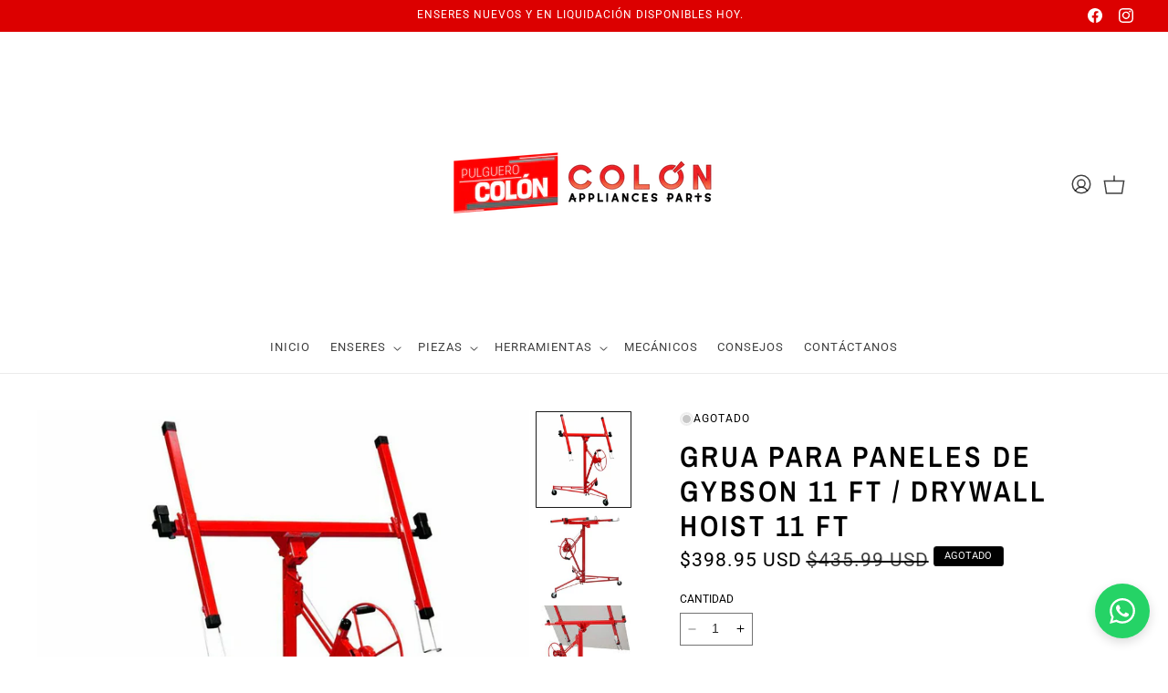

--- FILE ---
content_type: text/html; charset=utf-8
request_url: https://colonappliances.com/products/grua-para-paneles-de-gybson-11-ft-drywall-hoist-11-ft
body_size: 42600
content:
<!doctype html>
<html class="no-js" lang="es">
  <head>
    <meta charset="utf-8">
    <meta http-equiv="X-UA-Compatible" content="IE=edge">
    <meta name="viewport" content="width=device-width,initial-scale=1">
    <meta name="theme-color" content="">
    <link rel="canonical" href="https://colonappliances.com/products/grua-para-paneles-de-gybson-11-ft-drywall-hoist-11-ft"><link rel="preconnect" href="https://fonts.shopifycdn.com" crossorigin><title>
      Grua para paneles de Gybson 11 ft / Drywall hoist 11 ft
 &ndash; ColonAppliances</title>

    
      <meta name="description" content="Modelo: 81869 Grua para paneles de Gybson 11 ft 150 Lbs /  Drywall hoist 11 ft  150-lb. capacity 11ft. lift Strong powder-coated steel frame handles heavy loads, is corrosion resistant Allows single operator to hoist and move 4ft. x 16ft. panels 3 casters roll smoothly">
    

    

<meta property="og:site_name" content="ColonAppliances">
<meta property="og:url" content="https://colonappliances.com/products/grua-para-paneles-de-gybson-11-ft-drywall-hoist-11-ft">
<meta property="og:title" content="Grua para paneles de Gybson 11 ft / Drywall hoist 11 ft">
<meta property="og:type" content="product">
<meta property="og:description" content="Modelo: 81869 Grua para paneles de Gybson 11 ft 150 Lbs /  Drywall hoist 11 ft  150-lb. capacity 11ft. lift Strong powder-coated steel frame handles heavy loads, is corrosion resistant Allows single operator to hoist and move 4ft. x 16ft. panels 3 casters roll smoothly"><meta property="og:image" content="http://colonappliances.com/cdn/shop/products/81869DRYWALLHOIST11FT.jpg?v=1661365191">
  <meta property="og:image:secure_url" content="https://colonappliances.com/cdn/shop/products/81869DRYWALLHOIST11FT.jpg?v=1661365191">
  <meta property="og:image:width" content="1116">
  <meta property="og:image:height" content="1120"><meta property="og:price:amount" content="398.95">
  <meta property="og:price:currency" content="USD"><meta name="twitter:card" content="summary_large_image">
<meta name="twitter:title" content="Grua para paneles de Gybson 11 ft / Drywall hoist 11 ft">
<meta name="twitter:description" content="Modelo: 81869 Grua para paneles de Gybson 11 ft 150 Lbs /  Drywall hoist 11 ft  150-lb. capacity 11ft. lift Strong powder-coated steel frame handles heavy loads, is corrosion resistant Allows single operator to hoist and move 4ft. x 16ft. panels 3 casters roll smoothly">


    <script src="//colonappliances.com/cdn/shop/t/6/assets/constants.js?v=58251544750838685771764624640" defer="defer"></script>
    <script src="//colonappliances.com/cdn/shop/t/6/assets/pubsub.js?v=158357773527763999511764624640" defer="defer"></script>
    <script src="//colonappliances.com/cdn/shop/t/6/assets/global.js?v=101233667153547078481764624640" defer="defer"></script>
    
    <link rel="stylesheet" href="https://cdnjs.cloudflare.com/ajax/libs/splidejs/4.1.4/css/splide.min.css" integrity="sha512-KhFXpe+VJEu5HYbJyKQs9VvwGB+jQepqb4ZnlhUF/jQGxYJcjdxOTf6cr445hOc791FFLs18DKVpfrQnONOB1g==" crossorigin="anonymous" referrerpolicy="no-referrer" />
    <link rel="stylesheet" href="https://cdnjs.cloudflare.com/ajax/libs/splidejs/4.1.4/css/splide-core.min.css" integrity="sha512-cSogJ0h5p3lhb//GYQRKsQAiwRku2tKOw/Rgvba47vg0+iOFrQ94iQbmAvRPF5+qkF8+gT7XBct233jFg1cBaQ==" crossorigin="anonymous" referrerpolicy="no-referrer" />
    <script src="https://cdnjs.cloudflare.com/ajax/libs/jquery/3.6.4/jquery.min.js" integrity="sha512-pumBsjNRGGqkPzKHndZMaAG+bir374sORyzM3uulLV14lN5LyykqNk8eEeUlUkB3U0M4FApyaHraT65ihJhDpQ==" crossorigin="anonymous" referrerpolicy="no-referrer"></script>
    <script src="https://cdnjs.cloudflare.com/ajax/libs/splidejs/4.1.4/js/splide.min.js" integrity="sha512-4TcjHXQMLM7Y6eqfiasrsnRCc8D/unDeY1UGKGgfwyLUCTsHYMxF7/UHayjItKQKIoP6TTQ6AMamb9w2GMAvNg==" crossorigin="anonymous" referrerpolicy="no-referrer"></script>
    <script src="https://cdn.jsdelivr.net/npm/@splidejs/splide-extension-video@0.8.0/dist/js/splide-extension-video.min.js"></script>
    <link rel="stylesheet" href="https://cdn.jsdelivr.net/npm/@splidejs/splide-extension-video@0.8.0/dist/css/splide-extension-video.min.css"><script src="//colonappliances.com/cdn/shop/t/6/assets/animations.js?v=88693664871331136111764624640" defer="defer"></script><script>window.performance && window.performance.mark && window.performance.mark('shopify.content_for_header.start');</script><meta id="shopify-digital-wallet" name="shopify-digital-wallet" content="/28300804131/digital_wallets/dialog">
<meta name="shopify-checkout-api-token" content="469a9f39d9b6c001d19d3ef4f3f27703">
<meta id="in-context-paypal-metadata" data-shop-id="28300804131" data-venmo-supported="true" data-environment="production" data-locale="es_ES" data-paypal-v4="true" data-currency="USD">
<link rel="alternate" type="application/json+oembed" href="https://colonappliances.com/products/grua-para-paneles-de-gybson-11-ft-drywall-hoist-11-ft.oembed">
<script async="async" src="/checkouts/internal/preloads.js?locale=es-US"></script>
<link rel="preconnect" href="https://shop.app" crossorigin="anonymous">
<script async="async" src="https://shop.app/checkouts/internal/preloads.js?locale=es-US&shop_id=28300804131" crossorigin="anonymous"></script>
<script id="shopify-features" type="application/json">{"accessToken":"469a9f39d9b6c001d19d3ef4f3f27703","betas":["rich-media-storefront-analytics"],"domain":"colonappliances.com","predictiveSearch":true,"shopId":28300804131,"locale":"es"}</script>
<script>var Shopify = Shopify || {};
Shopify.shop = "colonappliances.myshopify.com";
Shopify.locale = "es";
Shopify.currency = {"active":"USD","rate":"1.0"};
Shopify.country = "US";
Shopify.theme = {"name":"Cariba Social Studio","id":163069231139,"schema_name":"Zurich","schema_version":"5.1","theme_store_id":null,"role":"main"};
Shopify.theme.handle = "null";
Shopify.theme.style = {"id":null,"handle":null};
Shopify.cdnHost = "colonappliances.com/cdn";
Shopify.routes = Shopify.routes || {};
Shopify.routes.root = "/";</script>
<script type="module">!function(o){(o.Shopify=o.Shopify||{}).modules=!0}(window);</script>
<script>!function(o){function n(){var o=[];function n(){o.push(Array.prototype.slice.apply(arguments))}return n.q=o,n}var t=o.Shopify=o.Shopify||{};t.loadFeatures=n(),t.autoloadFeatures=n()}(window);</script>
<script>
  window.ShopifyPay = window.ShopifyPay || {};
  window.ShopifyPay.apiHost = "shop.app\/pay";
  window.ShopifyPay.redirectState = null;
</script>
<script id="shop-js-analytics" type="application/json">{"pageType":"product"}</script>
<script defer="defer" async type="module" src="//colonappliances.com/cdn/shopifycloud/shop-js/modules/v2/client.init-shop-cart-sync_2Gr3Q33f.es.esm.js"></script>
<script defer="defer" async type="module" src="//colonappliances.com/cdn/shopifycloud/shop-js/modules/v2/chunk.common_noJfOIa7.esm.js"></script>
<script defer="defer" async type="module" src="//colonappliances.com/cdn/shopifycloud/shop-js/modules/v2/chunk.modal_Deo2FJQo.esm.js"></script>
<script type="module">
  await import("//colonappliances.com/cdn/shopifycloud/shop-js/modules/v2/client.init-shop-cart-sync_2Gr3Q33f.es.esm.js");
await import("//colonappliances.com/cdn/shopifycloud/shop-js/modules/v2/chunk.common_noJfOIa7.esm.js");
await import("//colonappliances.com/cdn/shopifycloud/shop-js/modules/v2/chunk.modal_Deo2FJQo.esm.js");

  window.Shopify.SignInWithShop?.initShopCartSync?.({"fedCMEnabled":true,"windoidEnabled":true});

</script>
<script>
  window.Shopify = window.Shopify || {};
  if (!window.Shopify.featureAssets) window.Shopify.featureAssets = {};
  window.Shopify.featureAssets['shop-js'] = {"shop-cart-sync":["modules/v2/client.shop-cart-sync_CLKquFP5.es.esm.js","modules/v2/chunk.common_noJfOIa7.esm.js","modules/v2/chunk.modal_Deo2FJQo.esm.js"],"init-fed-cm":["modules/v2/client.init-fed-cm_UIHl99eI.es.esm.js","modules/v2/chunk.common_noJfOIa7.esm.js","modules/v2/chunk.modal_Deo2FJQo.esm.js"],"shop-cash-offers":["modules/v2/client.shop-cash-offers_CmfU17z0.es.esm.js","modules/v2/chunk.common_noJfOIa7.esm.js","modules/v2/chunk.modal_Deo2FJQo.esm.js"],"shop-login-button":["modules/v2/client.shop-login-button_TNcmr2ON.es.esm.js","modules/v2/chunk.common_noJfOIa7.esm.js","modules/v2/chunk.modal_Deo2FJQo.esm.js"],"pay-button":["modules/v2/client.pay-button_Bev6HBFS.es.esm.js","modules/v2/chunk.common_noJfOIa7.esm.js","modules/v2/chunk.modal_Deo2FJQo.esm.js"],"shop-button":["modules/v2/client.shop-button_D1FAYBb2.es.esm.js","modules/v2/chunk.common_noJfOIa7.esm.js","modules/v2/chunk.modal_Deo2FJQo.esm.js"],"avatar":["modules/v2/client.avatar_BTnouDA3.es.esm.js"],"init-windoid":["modules/v2/client.init-windoid_DEZXpPDW.es.esm.js","modules/v2/chunk.common_noJfOIa7.esm.js","modules/v2/chunk.modal_Deo2FJQo.esm.js"],"init-shop-for-new-customer-accounts":["modules/v2/client.init-shop-for-new-customer-accounts_BplbpZyb.es.esm.js","modules/v2/client.shop-login-button_TNcmr2ON.es.esm.js","modules/v2/chunk.common_noJfOIa7.esm.js","modules/v2/chunk.modal_Deo2FJQo.esm.js"],"init-shop-email-lookup-coordinator":["modules/v2/client.init-shop-email-lookup-coordinator_HqkMc84a.es.esm.js","modules/v2/chunk.common_noJfOIa7.esm.js","modules/v2/chunk.modal_Deo2FJQo.esm.js"],"init-shop-cart-sync":["modules/v2/client.init-shop-cart-sync_2Gr3Q33f.es.esm.js","modules/v2/chunk.common_noJfOIa7.esm.js","modules/v2/chunk.modal_Deo2FJQo.esm.js"],"shop-toast-manager":["modules/v2/client.shop-toast-manager_SugAQS8a.es.esm.js","modules/v2/chunk.common_noJfOIa7.esm.js","modules/v2/chunk.modal_Deo2FJQo.esm.js"],"init-customer-accounts":["modules/v2/client.init-customer-accounts_fxIyJgvX.es.esm.js","modules/v2/client.shop-login-button_TNcmr2ON.es.esm.js","modules/v2/chunk.common_noJfOIa7.esm.js","modules/v2/chunk.modal_Deo2FJQo.esm.js"],"init-customer-accounts-sign-up":["modules/v2/client.init-customer-accounts-sign-up_DnItKKRk.es.esm.js","modules/v2/client.shop-login-button_TNcmr2ON.es.esm.js","modules/v2/chunk.common_noJfOIa7.esm.js","modules/v2/chunk.modal_Deo2FJQo.esm.js"],"shop-follow-button":["modules/v2/client.shop-follow-button_Bfwbpk3m.es.esm.js","modules/v2/chunk.common_noJfOIa7.esm.js","modules/v2/chunk.modal_Deo2FJQo.esm.js"],"checkout-modal":["modules/v2/client.checkout-modal_BA6xEtNy.es.esm.js","modules/v2/chunk.common_noJfOIa7.esm.js","modules/v2/chunk.modal_Deo2FJQo.esm.js"],"shop-login":["modules/v2/client.shop-login_D2RP8Rbe.es.esm.js","modules/v2/chunk.common_noJfOIa7.esm.js","modules/v2/chunk.modal_Deo2FJQo.esm.js"],"lead-capture":["modules/v2/client.lead-capture_Dq1M6aah.es.esm.js","modules/v2/chunk.common_noJfOIa7.esm.js","modules/v2/chunk.modal_Deo2FJQo.esm.js"],"payment-terms":["modules/v2/client.payment-terms_DYWUeaxY.es.esm.js","modules/v2/chunk.common_noJfOIa7.esm.js","modules/v2/chunk.modal_Deo2FJQo.esm.js"]};
</script>
<script id="__st">var __st={"a":28300804131,"offset":-18000,"reqid":"85e93cbd-0c26-4941-8b0e-95b06ac137a0-1769115119","pageurl":"colonappliances.com\/products\/grua-para-paneles-de-gybson-11-ft-drywall-hoist-11-ft","u":"00fd296067da","p":"product","rtyp":"product","rid":6701105905699};</script>
<script>window.ShopifyPaypalV4VisibilityTracking = true;</script>
<script id="captcha-bootstrap">!function(){'use strict';const t='contact',e='account',n='new_comment',o=[[t,t],['blogs',n],['comments',n],[t,'customer']],c=[[e,'customer_login'],[e,'guest_login'],[e,'recover_customer_password'],[e,'create_customer']],r=t=>t.map((([t,e])=>`form[action*='/${t}']:not([data-nocaptcha='true']) input[name='form_type'][value='${e}']`)).join(','),a=t=>()=>t?[...document.querySelectorAll(t)].map((t=>t.form)):[];function s(){const t=[...o],e=r(t);return a(e)}const i='password',u='form_key',d=['recaptcha-v3-token','g-recaptcha-response','h-captcha-response',i],f=()=>{try{return window.sessionStorage}catch{return}},m='__shopify_v',_=t=>t.elements[u];function p(t,e,n=!1){try{const o=window.sessionStorage,c=JSON.parse(o.getItem(e)),{data:r}=function(t){const{data:e,action:n}=t;return t[m]||n?{data:e,action:n}:{data:t,action:n}}(c);for(const[e,n]of Object.entries(r))t.elements[e]&&(t.elements[e].value=n);n&&o.removeItem(e)}catch(o){console.error('form repopulation failed',{error:o})}}const l='form_type',E='cptcha';function T(t){t.dataset[E]=!0}const w=window,h=w.document,L='Shopify',v='ce_forms',y='captcha';let A=!1;((t,e)=>{const n=(g='f06e6c50-85a8-45c8-87d0-21a2b65856fe',I='https://cdn.shopify.com/shopifycloud/storefront-forms-hcaptcha/ce_storefront_forms_captcha_hcaptcha.v1.5.2.iife.js',D={infoText:'Protegido por hCaptcha',privacyText:'Privacidad',termsText:'Términos'},(t,e,n)=>{const o=w[L][v],c=o.bindForm;if(c)return c(t,g,e,D).then(n);var r;o.q.push([[t,g,e,D],n]),r=I,A||(h.body.append(Object.assign(h.createElement('script'),{id:'captcha-provider',async:!0,src:r})),A=!0)});var g,I,D;w[L]=w[L]||{},w[L][v]=w[L][v]||{},w[L][v].q=[],w[L][y]=w[L][y]||{},w[L][y].protect=function(t,e){n(t,void 0,e),T(t)},Object.freeze(w[L][y]),function(t,e,n,w,h,L){const[v,y,A,g]=function(t,e,n){const i=e?o:[],u=t?c:[],d=[...i,...u],f=r(d),m=r(i),_=r(d.filter((([t,e])=>n.includes(e))));return[a(f),a(m),a(_),s()]}(w,h,L),I=t=>{const e=t.target;return e instanceof HTMLFormElement?e:e&&e.form},D=t=>v().includes(t);t.addEventListener('submit',(t=>{const e=I(t);if(!e)return;const n=D(e)&&!e.dataset.hcaptchaBound&&!e.dataset.recaptchaBound,o=_(e),c=g().includes(e)&&(!o||!o.value);(n||c)&&t.preventDefault(),c&&!n&&(function(t){try{if(!f())return;!function(t){const e=f();if(!e)return;const n=_(t);if(!n)return;const o=n.value;o&&e.removeItem(o)}(t);const e=Array.from(Array(32),(()=>Math.random().toString(36)[2])).join('');!function(t,e){_(t)||t.append(Object.assign(document.createElement('input'),{type:'hidden',name:u})),t.elements[u].value=e}(t,e),function(t,e){const n=f();if(!n)return;const o=[...t.querySelectorAll(`input[type='${i}']`)].map((({name:t})=>t)),c=[...d,...o],r={};for(const[a,s]of new FormData(t).entries())c.includes(a)||(r[a]=s);n.setItem(e,JSON.stringify({[m]:1,action:t.action,data:r}))}(t,e)}catch(e){console.error('failed to persist form',e)}}(e),e.submit())}));const S=(t,e)=>{t&&!t.dataset[E]&&(n(t,e.some((e=>e===t))),T(t))};for(const o of['focusin','change'])t.addEventListener(o,(t=>{const e=I(t);D(e)&&S(e,y())}));const B=e.get('form_key'),M=e.get(l),P=B&&M;t.addEventListener('DOMContentLoaded',(()=>{const t=y();if(P)for(const e of t)e.elements[l].value===M&&p(e,B);[...new Set([...A(),...v().filter((t=>'true'===t.dataset.shopifyCaptcha))])].forEach((e=>S(e,t)))}))}(h,new URLSearchParams(w.location.search),n,t,e,['guest_login'])})(!0,!0)}();</script>
<script integrity="sha256-4kQ18oKyAcykRKYeNunJcIwy7WH5gtpwJnB7kiuLZ1E=" data-source-attribution="shopify.loadfeatures" defer="defer" src="//colonappliances.com/cdn/shopifycloud/storefront/assets/storefront/load_feature-a0a9edcb.js" crossorigin="anonymous"></script>
<script crossorigin="anonymous" defer="defer" src="//colonappliances.com/cdn/shopifycloud/storefront/assets/shopify_pay/storefront-65b4c6d7.js?v=20250812"></script>
<script data-source-attribution="shopify.dynamic_checkout.dynamic.init">var Shopify=Shopify||{};Shopify.PaymentButton=Shopify.PaymentButton||{isStorefrontPortableWallets:!0,init:function(){window.Shopify.PaymentButton.init=function(){};var t=document.createElement("script");t.src="https://colonappliances.com/cdn/shopifycloud/portable-wallets/latest/portable-wallets.es.js",t.type="module",document.head.appendChild(t)}};
</script>
<script data-source-attribution="shopify.dynamic_checkout.buyer_consent">
  function portableWalletsHideBuyerConsent(e){var t=document.getElementById("shopify-buyer-consent"),n=document.getElementById("shopify-subscription-policy-button");t&&n&&(t.classList.add("hidden"),t.setAttribute("aria-hidden","true"),n.removeEventListener("click",e))}function portableWalletsShowBuyerConsent(e){var t=document.getElementById("shopify-buyer-consent"),n=document.getElementById("shopify-subscription-policy-button");t&&n&&(t.classList.remove("hidden"),t.removeAttribute("aria-hidden"),n.addEventListener("click",e))}window.Shopify?.PaymentButton&&(window.Shopify.PaymentButton.hideBuyerConsent=portableWalletsHideBuyerConsent,window.Shopify.PaymentButton.showBuyerConsent=portableWalletsShowBuyerConsent);
</script>
<script data-source-attribution="shopify.dynamic_checkout.cart.bootstrap">document.addEventListener("DOMContentLoaded",(function(){function t(){return document.querySelector("shopify-accelerated-checkout-cart, shopify-accelerated-checkout")}if(t())Shopify.PaymentButton.init();else{new MutationObserver((function(e,n){t()&&(Shopify.PaymentButton.init(),n.disconnect())})).observe(document.body,{childList:!0,subtree:!0})}}));
</script>
<link id="shopify-accelerated-checkout-styles" rel="stylesheet" media="screen" href="https://colonappliances.com/cdn/shopifycloud/portable-wallets/latest/accelerated-checkout-backwards-compat.css" crossorigin="anonymous">
<style id="shopify-accelerated-checkout-cart">
        #shopify-buyer-consent {
  margin-top: 1em;
  display: inline-block;
  width: 100%;
}

#shopify-buyer-consent.hidden {
  display: none;
}

#shopify-subscription-policy-button {
  background: none;
  border: none;
  padding: 0;
  text-decoration: underline;
  font-size: inherit;
  cursor: pointer;
}

#shopify-subscription-policy-button::before {
  box-shadow: none;
}

      </style>
<script id="sections-script" data-sections="header" defer="defer" src="//colonappliances.com/cdn/shop/t/6/compiled_assets/scripts.js?v=687"></script>
<script>window.performance && window.performance.mark && window.performance.mark('shopify.content_for_header.end');</script>

 

    <style data-shopify>
      @font-face {
  font-family: Roboto;
  font-weight: 400;
  font-style: normal;
  font-display: swap;
  src: url("//colonappliances.com/cdn/fonts/roboto/roboto_n4.2019d890f07b1852f56ce63ba45b2db45d852cba.woff2") format("woff2"),
       url("//colonappliances.com/cdn/fonts/roboto/roboto_n4.238690e0007583582327135619c5f7971652fa9d.woff") format("woff");
}

      @font-face {
  font-family: Roboto;
  font-weight: 700;
  font-style: normal;
  font-display: swap;
  src: url("//colonappliances.com/cdn/fonts/roboto/roboto_n7.f38007a10afbbde8976c4056bfe890710d51dec2.woff2") format("woff2"),
       url("//colonappliances.com/cdn/fonts/roboto/roboto_n7.94bfdd3e80c7be00e128703d245c207769d763f9.woff") format("woff");
}

      @font-face {
  font-family: Roboto;
  font-weight: 400;
  font-style: italic;
  font-display: swap;
  src: url("//colonappliances.com/cdn/fonts/roboto/roboto_i4.57ce898ccda22ee84f49e6b57ae302250655e2d4.woff2") format("woff2"),
       url("//colonappliances.com/cdn/fonts/roboto/roboto_i4.b21f3bd061cbcb83b824ae8c7671a82587b264bf.woff") format("woff");
}

      @font-face {
  font-family: Roboto;
  font-weight: 700;
  font-style: italic;
  font-display: swap;
  src: url("//colonappliances.com/cdn/fonts/roboto/roboto_i7.7ccaf9410746f2c53340607c42c43f90a9005937.woff2") format("woff2"),
       url("//colonappliances.com/cdn/fonts/roboto/roboto_i7.49ec21cdd7148292bffea74c62c0df6e93551516.woff") format("woff");
}

      @font-face {
  font-family: "Archivo Narrow";
  font-weight: 600;
  font-style: normal;
  font-display: swap;
  src: url("//colonappliances.com/cdn/fonts/archivo_narrow/archivonarrow_n6.39db873f9e4e9c8ab7083354b267ce7500b7ee9e.woff2") format("woff2"),
       url("//colonappliances.com/cdn/fonts/archivo_narrow/archivonarrow_n6.997d285d710a777a602467368cc2fbd11a20033e.woff") format("woff");
}


      
        :root,
        .color-background-1 {
          --color-background: 255,255,255;
        
          --gradient-background: #ffffff;
        
        --color-foreground: 0,0,0;
        --color-shadow: 0,0,0;
        --color-button: 220,0,0;
        --color-button-text: 255,255,255;
        --color-secondary-button: 255,255,255;
        --color-secondary-button-text: 0,0,0;
        --color-link: 0,0,0;
        --color-badge-foreground: 0,0,0;
        --color-badge-background: 255,255,255;
        --color-badge-border: 0,0,0;
        --payment-terms-background-color: rgb(255 255 255);
      }
      
        
        .color-background-2 {
          --color-background: 220,0,0;
        
          --gradient-background: #dc0000;
        
        --color-foreground: 255,255,255;
        --color-shadow: 18,18,18;
        --color-button: 37,37,37;
        --color-button-text: 255,255,255;
        --color-secondary-button: 220,0,0;
        --color-secondary-button-text: 37,37,37;
        --color-link: 37,37,37;
        --color-badge-foreground: 255,255,255;
        --color-badge-background: 220,0,0;
        --color-badge-border: 255,255,255;
        --payment-terms-background-color: rgb(220 0 0);
      }
      
        
        .color-inverse {
          --color-background: 0,0,0;
        
          --gradient-background: rgba(0,0,0,0);
        
        --color-foreground: 255,255,255;
        --color-shadow: 18,18,18;
        --color-button: 220,0,0;
        --color-button-text: 255,255,255;
        --color-secondary-button: 0,0,0;
        --color-secondary-button-text: 255,255,255;
        --color-link: 255,255,255;
        --color-badge-foreground: 255,255,255;
        --color-badge-background: 0,0,0;
        --color-badge-border: 255,255,255;
        --payment-terms-background-color: rgb(0 0 0);
      }
      
        
        .color-accent-1 {
          --color-background: 250,250,250;
        
          --gradient-background: #fafafa;
        
        --color-foreground: 18,18,18;
        --color-shadow: 0,0,0;
        --color-button: 64,56,51;
        --color-button-text: 255,255,255;
        --color-secondary-button: 250,250,250;
        --color-secondary-button-text: 255,255,255;
        --color-link: 255,255,255;
        --color-badge-foreground: 18,18,18;
        --color-badge-background: 250,250,250;
        --color-badge-border: 18,18,18;
        --payment-terms-background-color: rgb(250 250 250);
      }
      
        
        .color-accent-2 {
          --color-background: 64,56,51;
        
          --gradient-background: #403833;
        
        --color-foreground: 255,255,255;
        --color-shadow: 18,18,18;
        --color-button: 255,255,255;
        --color-button-text: 37,37,37;
        --color-secondary-button: 64,56,51;
        --color-secondary-button-text: 255,255,255;
        --color-link: 255,255,255;
        --color-badge-foreground: 255,255,255;
        --color-badge-background: 64,56,51;
        --color-badge-border: 255,255,255;
        --payment-terms-background-color: rgb(64 56 51);
      }
      
        
        .color-scheme-ba7f02dd-40bf-4594-931f-76aecfe36fb5 {
          --color-background: 17,17,17;
        
          --gradient-background: #111111;
        
        --color-foreground: 0,0,0;
        --color-shadow: 250,250,250;
        --color-button: 0,0,0;
        --color-button-text: 250,250,250;
        --color-secondary-button: 17,17,17;
        --color-secondary-button-text: 255,255,255;
        --color-link: 255,255,255;
        --color-badge-foreground: 0,0,0;
        --color-badge-background: 17,17,17;
        --color-badge-border: 0,0,0;
        --payment-terms-background-color: rgb(17 17 17);
      }
      

      h1, h2, h3, h4, h5, .h0, .h1, .h2, .h3, .h4, .h5, .title, .rich-text__caption, .bg_slider_caption, .product__title>*, .collection-hero__title {
  text-transform: uppercase !important;
  letter-spacing: var(--heading-letter-spacing) !important;
  line-height: var(--heading-line-height) !important;
  font-style: var(--font-heading-style);
}

h1 em, h2 em, h3 em, h4 em, h5 em,
.title em, .h1 em, .h2 em, .h3 em, .h4 em, .h5 em,
h1 i, h2 i, h3 i, h4 i, h5 i,
.title i, .h1 i, .h2 i, .h3 i, .h4 i, .h5 i {
  font-style: italic !important;
   text-transform: uppercase !important;
  letter-spacing: var(--heading-letter-spacing) !important;
  line-height: var(--heading-line-height) !important;
}

h1 strong, h2 strong, h3 strong, h4 strong, h5 strong,
.title strong, .h1 strong, .h2 strong, .h3 strong, .h4 strong, .h5 strong,
h1 b, h2 b, h3 b, h4 b, h5 b,
.title b, .h1 b, .h2 b, .h3 b, .h4 b, .h5 b {
  font-weight: bold !important;
   text-transform: uppercase !important;
  letter-spacing: var(--heading-letter-spacing) !important;
  line-height: var(--heading-line-height) !important;
}

      
     body * {
  text-transform: uppercase !important;
  letter-spacing: var(--font-body-letter-spacing);
  line-height: var(--font-body-line-height);
}

body em, body i {
  font-style: italic !important;
  text-transform: uppercase !important;
  letter-spacing: var(--font-body-letter-spacing);
  line-height: var(--font-body-line-height);
}

body strong, body b {
  font-weight: bold !important;
  text-transform: uppercase !important;
  letter-spacing: var(--font-body-letter-spacing);
  line-height: var(--font-body-line-height);
}

p, .banner__text, .cs__iwt--text {
  letter-spacing: var(--font-body-letter-spacing) !important;
  line-height: var(--font-body-line-height) !important;
  text-transform: uppercase !important;
  text-transform: uppercase !important;
  letter-spacing: var(--font-body-letter-spacing);
  line-height: var(--font-body-line-height);
}

p em, p i,
.banner__text em, .banner__text i,
.cs__iwt--text em, .cs__iwt--text i {
  font-style: italic !important;
  text-transform: uppercase !important;
  letter-spacing: var(--font-body-letter-spacing);
  line-height: var(--font-body-line-height);
}

p strong, p b,
.banner__text strong, .banner__text b,
.cs__iwt--text strong, .cs__iwt--text b {
  font-weight: bold !important;
  text-transform: uppercase !important;
  letter-spacing: var(--font-body-letter-spacing);
  line-height: var(--font-body-line-height);
}

      body, .color-background-1, .color-background-2, .color-inverse, .color-accent-1, .color-accent-2, .color-scheme-ba7f02dd-40bf-4594-931f-76aecfe36fb5 {
        color: rgba(var(--color-foreground), 0.75);
        color: rgba(var(--color-foreground), 1);
        background-color: rgb(var(--color-background));
      }

li {
  font-size: 0.9em;
}
      .full-unstyled-link {
  text-transform: uppercase !important;
  letter-spacing: 1 !important;
}
      
      :root {
        --font-body-family: Roboto, sans-serif;
        --font-body-style: normal;
        --font-body-weight: 400;
        --font-body-weight-bold: 700;

        --font-heading-family: "Archivo Narrow", sans-serif;
        --font-heading-style: normal;
        --font-heading-weight: 600;
        --heading-letter-spacing: 3px;
        --heading-line-height: 1.2;


        --font-body-scale: 0.9;
        --font-heading-scale: 1.0;
        --font-body-letter-spacing: 1px;
        --font-body-line-height: 1.5;


        --media-padding: px;
        --media-border-opacity: 0.0;
        --media-border-width: 0px;
        --media-radius: 0px;
        --media-shadow-opacity: 0.0;
        --media-shadow-horizontal-offset: 0px;
        --media-shadow-vertical-offset: 4px;
        --media-shadow-blur-radius: 5px;
        --media-shadow-visible: 0;

        --page-width: 350rem;
        --page-width-margin: 0rem;

        --product-card-image-padding: 2.0rem;
        --product-card-corner-radius: 0.0rem;
        --product-card-text-alignment: left;
        --product-card-border-width: 0.0rem;
        --product-card-border-opacity: 0.1;
        --product-card-shadow-opacity: 0.0;
        --product-card-shadow-visible: 0;
        --product-card-shadow-horizontal-offset: -4.0rem;
        --product-card-shadow-vertical-offset: -4.0rem;
        --product-card-shadow-blur-radius: 0.5rem;

        --product-title-letter-spacing: 1px;
        --product-title-text-transform: uppercase;

        --collection-card-image-padding: 0.0rem;
        --collection-card-corner-radius: 0.0rem;
        --collection-card-text-alignment: left;
        --collection-card-border-width: 0.0rem;
        --collection-card-border-opacity: 0.1;
        --collection-card-shadow-opacity: 0.0;
        --collection-card-shadow-visible: 0;
        --collection-card-shadow-horizontal-offset: 0.0rem;
        --collection-card-shadow-vertical-offset: 0.4rem;
        --collection-card-shadow-blur-radius: 0.5rem;

        --blog-card-image-padding: 0.0rem;
        --blog-card-corner-radius: 0.0rem;
        --blog-card-text-alignment: center;
        --blog-card-border-width: 0.0rem;
        --blog-card-border-opacity: 0.1;
        --blog-card-shadow-opacity: 0.0;
        --blog-card-shadow-visible: 0;
        --blog-card-shadow-horizontal-offset: 0.0rem;
        --blog-card-shadow-vertical-offset: 0.4rem;
        --blog-card-shadow-blur-radius: 0.5rem;

        --badge-corner-radius: 0.4rem;

        --popup-border-width: 1px;
        --popup-border-opacity: 0.1;
        --popup-corner-radius: 0px;
        --popup-shadow-opacity: 0.05;
        --popup-shadow-horizontal-offset: 0px;
        --popup-shadow-vertical-offset: 4px;
        --popup-shadow-blur-radius: 5px;

        --drawer-border-width: 1px;
        --drawer-border-opacity: 0.1;
        --drawer-shadow-opacity: 0.0;
        --drawer-shadow-horizontal-offset: 0px;
        --drawer-shadow-vertical-offset: 4px;
        --drawer-shadow-blur-radius: 5px;

        --spacing-sections-desktop: 0px;
        --spacing-sections-mobile: 0px;

        --grid-desktop-vertical-spacing: 8px;
        --grid-desktop-horizontal-spacing: 8px;
        --grid-mobile-vertical-spacing: 4px;
        --grid-mobile-horizontal-spacing: 4px;

        --text-boxes-border-opacity: 0.1;
        --text-boxes-border-width: 0px;
        --text-boxes-radius: 0px;
        --text-boxes-shadow-opacity: 0.0;
        --text-boxes-shadow-visible: 0;
        --text-boxes-shadow-horizontal-offset: 0px;
        --text-boxes-shadow-vertical-offset: 4px;
        --text-boxes-shadow-blur-radius: 5px;

        --buttons-radius: 4px;
        --buttons-radius-outset: 5px;
        --buttons-border-width: 1px;
        --buttons-border-opacity: 1.0;
        --buttons-shadow-opacity: 0.0;
        --buttons-shadow-visible: 0;
        --buttons-shadow-horizontal-offset: 0px;
        --buttons-shadow-vertical-offset: 4px;
        --buttons-shadow-blur-radius: 5px;
        --buttons-border-offset: 0.3px;
        --button-letter-spacing: 2px;
        --button-text-transform: uppercase;

        --inputs-radius: 0px;
        --inputs-border-width: 1px;
        --inputs-border-opacity: 0.55;
        --inputs-shadow-opacity: 0.0;
        --inputs-shadow-horizontal-offset: 0px;
        --inputs-margin-offset: 0px;
        --inputs-shadow-vertical-offset: 4px;
        --inputs-shadow-blur-radius: 5px;
        --inputs-radius-outset: 0px;

        --variant-pills-radius: 40px;
        --variant-pills-border-width: 8px;
        --variant-pills-border-opacity: 0.4;
        --variant-pills-shadow-opacity: 0.15;
        --variant-pills-shadow-horizontal-offset: 4px;
        --variant-pills-shadow-vertical-offset: 4px;
        --variant-pills-shadow-blur-radius: 15px;
       
         --cart-bubble-bg: ;
          --cart-count-color: ;
  

      }
      *,
      *::before,
      *::after {
        box-sizing: inherit;
      }



      html {
        box-sizing: border-box;
        font-size: calc(var(--font-body-scale) * 62.5%);
        height: 100%;
      }

      body {
        display: grid;
        grid-template-rows: auto auto 1fr auto;
        grid-template-columns: 100%;
        min-height: 100%;
        margin: 0;
        font-size: 1.5rem;
        font-family: var(--font-body-family);
        font-style: var(--font-body-style);
        font-weight: var(--font-body-weight);
        
      }

      @media screen and (min-width: 750px) {
        body {
          font-size: 1.6rem;
        }
      }
    </style>

    <link href="//colonappliances.com/cdn/shop/t/6/assets/base.css?v=172715119793467204041764624640" rel="stylesheet" type="text/css" media="all" />
    <link href="//colonappliances.com/cdn/shop/t/6/assets/custom-styles.css?v=176282936939626913961764624640" rel="stylesheet" type="text/css" media="all" />
<link rel="preload" as="font" href="//colonappliances.com/cdn/fonts/roboto/roboto_n4.2019d890f07b1852f56ce63ba45b2db45d852cba.woff2" type="font/woff2" crossorigin><link rel="preload" as="font" href="//colonappliances.com/cdn/fonts/archivo_narrow/archivonarrow_n6.39db873f9e4e9c8ab7083354b267ce7500b7ee9e.woff2" type="font/woff2" crossorigin><link
        rel="stylesheet"
        href="//colonappliances.com/cdn/shop/t/6/assets/component-predictive-search.css?v=118923337488134913561764624640"
        media="print"
        onload="this.media='all'"
      ><script>
      document.documentElement.className = document.documentElement.className.replace('no-js', 'js');
      if (Shopify.designMode) {
        document.documentElement.classList.add('shopify-design-mode');
      }
    </script>

    
  <link href="https://monorail-edge.shopifysvc.com" rel="dns-prefetch">
<script>(function(){if ("sendBeacon" in navigator && "performance" in window) {try {var session_token_from_headers = performance.getEntriesByType('navigation')[0].serverTiming.find(x => x.name == '_s').description;} catch {var session_token_from_headers = undefined;}var session_cookie_matches = document.cookie.match(/_shopify_s=([^;]*)/);var session_token_from_cookie = session_cookie_matches && session_cookie_matches.length === 2 ? session_cookie_matches[1] : "";var session_token = session_token_from_headers || session_token_from_cookie || "";function handle_abandonment_event(e) {var entries = performance.getEntries().filter(function(entry) {return /monorail-edge.shopifysvc.com/.test(entry.name);});if (!window.abandonment_tracked && entries.length === 0) {window.abandonment_tracked = true;var currentMs = Date.now();var navigation_start = performance.timing.navigationStart;var payload = {shop_id: 28300804131,url: window.location.href,navigation_start,duration: currentMs - navigation_start,session_token,page_type: "product"};window.navigator.sendBeacon("https://monorail-edge.shopifysvc.com/v1/produce", JSON.stringify({schema_id: "online_store_buyer_site_abandonment/1.1",payload: payload,metadata: {event_created_at_ms: currentMs,event_sent_at_ms: currentMs}}));}}window.addEventListener('pagehide', handle_abandonment_event);}}());</script>
<script id="web-pixels-manager-setup">(function e(e,d,r,n,o){if(void 0===o&&(o={}),!Boolean(null===(a=null===(i=window.Shopify)||void 0===i?void 0:i.analytics)||void 0===a?void 0:a.replayQueue)){var i,a;window.Shopify=window.Shopify||{};var t=window.Shopify;t.analytics=t.analytics||{};var s=t.analytics;s.replayQueue=[],s.publish=function(e,d,r){return s.replayQueue.push([e,d,r]),!0};try{self.performance.mark("wpm:start")}catch(e){}var l=function(){var e={modern:/Edge?\/(1{2}[4-9]|1[2-9]\d|[2-9]\d{2}|\d{4,})\.\d+(\.\d+|)|Firefox\/(1{2}[4-9]|1[2-9]\d|[2-9]\d{2}|\d{4,})\.\d+(\.\d+|)|Chrom(ium|e)\/(9{2}|\d{3,})\.\d+(\.\d+|)|(Maci|X1{2}).+ Version\/(15\.\d+|(1[6-9]|[2-9]\d|\d{3,})\.\d+)([,.]\d+|)( \(\w+\)|)( Mobile\/\w+|) Safari\/|Chrome.+OPR\/(9{2}|\d{3,})\.\d+\.\d+|(CPU[ +]OS|iPhone[ +]OS|CPU[ +]iPhone|CPU IPhone OS|CPU iPad OS)[ +]+(15[._]\d+|(1[6-9]|[2-9]\d|\d{3,})[._]\d+)([._]\d+|)|Android:?[ /-](13[3-9]|1[4-9]\d|[2-9]\d{2}|\d{4,})(\.\d+|)(\.\d+|)|Android.+Firefox\/(13[5-9]|1[4-9]\d|[2-9]\d{2}|\d{4,})\.\d+(\.\d+|)|Android.+Chrom(ium|e)\/(13[3-9]|1[4-9]\d|[2-9]\d{2}|\d{4,})\.\d+(\.\d+|)|SamsungBrowser\/([2-9]\d|\d{3,})\.\d+/,legacy:/Edge?\/(1[6-9]|[2-9]\d|\d{3,})\.\d+(\.\d+|)|Firefox\/(5[4-9]|[6-9]\d|\d{3,})\.\d+(\.\d+|)|Chrom(ium|e)\/(5[1-9]|[6-9]\d|\d{3,})\.\d+(\.\d+|)([\d.]+$|.*Safari\/(?![\d.]+ Edge\/[\d.]+$))|(Maci|X1{2}).+ Version\/(10\.\d+|(1[1-9]|[2-9]\d|\d{3,})\.\d+)([,.]\d+|)( \(\w+\)|)( Mobile\/\w+|) Safari\/|Chrome.+OPR\/(3[89]|[4-9]\d|\d{3,})\.\d+\.\d+|(CPU[ +]OS|iPhone[ +]OS|CPU[ +]iPhone|CPU IPhone OS|CPU iPad OS)[ +]+(10[._]\d+|(1[1-9]|[2-9]\d|\d{3,})[._]\d+)([._]\d+|)|Android:?[ /-](13[3-9]|1[4-9]\d|[2-9]\d{2}|\d{4,})(\.\d+|)(\.\d+|)|Mobile Safari.+OPR\/([89]\d|\d{3,})\.\d+\.\d+|Android.+Firefox\/(13[5-9]|1[4-9]\d|[2-9]\d{2}|\d{4,})\.\d+(\.\d+|)|Android.+Chrom(ium|e)\/(13[3-9]|1[4-9]\d|[2-9]\d{2}|\d{4,})\.\d+(\.\d+|)|Android.+(UC? ?Browser|UCWEB|U3)[ /]?(15\.([5-9]|\d{2,})|(1[6-9]|[2-9]\d|\d{3,})\.\d+)\.\d+|SamsungBrowser\/(5\.\d+|([6-9]|\d{2,})\.\d+)|Android.+MQ{2}Browser\/(14(\.(9|\d{2,})|)|(1[5-9]|[2-9]\d|\d{3,})(\.\d+|))(\.\d+|)|K[Aa][Ii]OS\/(3\.\d+|([4-9]|\d{2,})\.\d+)(\.\d+|)/},d=e.modern,r=e.legacy,n=navigator.userAgent;return n.match(d)?"modern":n.match(r)?"legacy":"unknown"}(),u="modern"===l?"modern":"legacy",c=(null!=n?n:{modern:"",legacy:""})[u],f=function(e){return[e.baseUrl,"/wpm","/b",e.hashVersion,"modern"===e.buildTarget?"m":"l",".js"].join("")}({baseUrl:d,hashVersion:r,buildTarget:u}),m=function(e){var d=e.version,r=e.bundleTarget,n=e.surface,o=e.pageUrl,i=e.monorailEndpoint;return{emit:function(e){var a=e.status,t=e.errorMsg,s=(new Date).getTime(),l=JSON.stringify({metadata:{event_sent_at_ms:s},events:[{schema_id:"web_pixels_manager_load/3.1",payload:{version:d,bundle_target:r,page_url:o,status:a,surface:n,error_msg:t},metadata:{event_created_at_ms:s}}]});if(!i)return console&&console.warn&&console.warn("[Web Pixels Manager] No Monorail endpoint provided, skipping logging."),!1;try{return self.navigator.sendBeacon.bind(self.navigator)(i,l)}catch(e){}var u=new XMLHttpRequest;try{return u.open("POST",i,!0),u.setRequestHeader("Content-Type","text/plain"),u.send(l),!0}catch(e){return console&&console.warn&&console.warn("[Web Pixels Manager] Got an unhandled error while logging to Monorail."),!1}}}}({version:r,bundleTarget:l,surface:e.surface,pageUrl:self.location.href,monorailEndpoint:e.monorailEndpoint});try{o.browserTarget=l,function(e){var d=e.src,r=e.async,n=void 0===r||r,o=e.onload,i=e.onerror,a=e.sri,t=e.scriptDataAttributes,s=void 0===t?{}:t,l=document.createElement("script"),u=document.querySelector("head"),c=document.querySelector("body");if(l.async=n,l.src=d,a&&(l.integrity=a,l.crossOrigin="anonymous"),s)for(var f in s)if(Object.prototype.hasOwnProperty.call(s,f))try{l.dataset[f]=s[f]}catch(e){}if(o&&l.addEventListener("load",o),i&&l.addEventListener("error",i),u)u.appendChild(l);else{if(!c)throw new Error("Did not find a head or body element to append the script");c.appendChild(l)}}({src:f,async:!0,onload:function(){if(!function(){var e,d;return Boolean(null===(d=null===(e=window.Shopify)||void 0===e?void 0:e.analytics)||void 0===d?void 0:d.initialized)}()){var d=window.webPixelsManager.init(e)||void 0;if(d){var r=window.Shopify.analytics;r.replayQueue.forEach((function(e){var r=e[0],n=e[1],o=e[2];d.publishCustomEvent(r,n,o)})),r.replayQueue=[],r.publish=d.publishCustomEvent,r.visitor=d.visitor,r.initialized=!0}}},onerror:function(){return m.emit({status:"failed",errorMsg:"".concat(f," has failed to load")})},sri:function(e){var d=/^sha384-[A-Za-z0-9+/=]+$/;return"string"==typeof e&&d.test(e)}(c)?c:"",scriptDataAttributes:o}),m.emit({status:"loading"})}catch(e){m.emit({status:"failed",errorMsg:(null==e?void 0:e.message)||"Unknown error"})}}})({shopId: 28300804131,storefrontBaseUrl: "https://colonappliances.com",extensionsBaseUrl: "https://extensions.shopifycdn.com/cdn/shopifycloud/web-pixels-manager",monorailEndpoint: "https://monorail-edge.shopifysvc.com/unstable/produce_batch",surface: "storefront-renderer",enabledBetaFlags: ["2dca8a86"],webPixelsConfigList: [{"id":"63176739","eventPayloadVersion":"v1","runtimeContext":"LAX","scriptVersion":"1","type":"CUSTOM","privacyPurposes":["ANALYTICS"],"name":"Google Analytics tag (migrated)"},{"id":"shopify-app-pixel","configuration":"{}","eventPayloadVersion":"v1","runtimeContext":"STRICT","scriptVersion":"0450","apiClientId":"shopify-pixel","type":"APP","privacyPurposes":["ANALYTICS","MARKETING"]},{"id":"shopify-custom-pixel","eventPayloadVersion":"v1","runtimeContext":"LAX","scriptVersion":"0450","apiClientId":"shopify-pixel","type":"CUSTOM","privacyPurposes":["ANALYTICS","MARKETING"]}],isMerchantRequest: false,initData: {"shop":{"name":"ColonAppliances","paymentSettings":{"currencyCode":"USD"},"myshopifyDomain":"colonappliances.myshopify.com","countryCode":"US","storefrontUrl":"https:\/\/colonappliances.com"},"customer":null,"cart":null,"checkout":null,"productVariants":[{"price":{"amount":398.95,"currencyCode":"USD"},"product":{"title":"Grua para paneles de Gybson 11 ft \/ Drywall hoist 11 ft","vendor":"ColonAppliances","id":"6701105905699","untranslatedTitle":"Grua para paneles de Gybson 11 ft \/ Drywall hoist 11 ft","url":"\/products\/grua-para-paneles-de-gybson-11-ft-drywall-hoist-11-ft","type":""},"id":"39722012999715","image":{"src":"\/\/colonappliances.com\/cdn\/shop\/products\/81869DRYWALLHOIST11FT.jpg?v=1661365191"},"sku":"81869","title":"Default Title","untranslatedTitle":"Default Title"}],"purchasingCompany":null},},"https://colonappliances.com/cdn","fcfee988w5aeb613cpc8e4bc33m6693e112",{"modern":"","legacy":""},{"shopId":"28300804131","storefrontBaseUrl":"https:\/\/colonappliances.com","extensionBaseUrl":"https:\/\/extensions.shopifycdn.com\/cdn\/shopifycloud\/web-pixels-manager","surface":"storefront-renderer","enabledBetaFlags":"[\"2dca8a86\"]","isMerchantRequest":"false","hashVersion":"fcfee988w5aeb613cpc8e4bc33m6693e112","publish":"custom","events":"[[\"page_viewed\",{}],[\"product_viewed\",{\"productVariant\":{\"price\":{\"amount\":398.95,\"currencyCode\":\"USD\"},\"product\":{\"title\":\"Grua para paneles de Gybson 11 ft \/ Drywall hoist 11 ft\",\"vendor\":\"ColonAppliances\",\"id\":\"6701105905699\",\"untranslatedTitle\":\"Grua para paneles de Gybson 11 ft \/ Drywall hoist 11 ft\",\"url\":\"\/products\/grua-para-paneles-de-gybson-11-ft-drywall-hoist-11-ft\",\"type\":\"\"},\"id\":\"39722012999715\",\"image\":{\"src\":\"\/\/colonappliances.com\/cdn\/shop\/products\/81869DRYWALLHOIST11FT.jpg?v=1661365191\"},\"sku\":\"81869\",\"title\":\"Default Title\",\"untranslatedTitle\":\"Default Title\"}}]]"});</script><script>
  window.ShopifyAnalytics = window.ShopifyAnalytics || {};
  window.ShopifyAnalytics.meta = window.ShopifyAnalytics.meta || {};
  window.ShopifyAnalytics.meta.currency = 'USD';
  var meta = {"product":{"id":6701105905699,"gid":"gid:\/\/shopify\/Product\/6701105905699","vendor":"ColonAppliances","type":"","handle":"grua-para-paneles-de-gybson-11-ft-drywall-hoist-11-ft","variants":[{"id":39722012999715,"price":39895,"name":"Grua para paneles de Gybson 11 ft \/ Drywall hoist 11 ft","public_title":null,"sku":"81869"}],"remote":false},"page":{"pageType":"product","resourceType":"product","resourceId":6701105905699,"requestId":"85e93cbd-0c26-4941-8b0e-95b06ac137a0-1769115119"}};
  for (var attr in meta) {
    window.ShopifyAnalytics.meta[attr] = meta[attr];
  }
</script>
<script class="analytics">
  (function () {
    var customDocumentWrite = function(content) {
      var jquery = null;

      if (window.jQuery) {
        jquery = window.jQuery;
      } else if (window.Checkout && window.Checkout.$) {
        jquery = window.Checkout.$;
      }

      if (jquery) {
        jquery('body').append(content);
      }
    };

    var hasLoggedConversion = function(token) {
      if (token) {
        return document.cookie.indexOf('loggedConversion=' + token) !== -1;
      }
      return false;
    }

    var setCookieIfConversion = function(token) {
      if (token) {
        var twoMonthsFromNow = new Date(Date.now());
        twoMonthsFromNow.setMonth(twoMonthsFromNow.getMonth() + 2);

        document.cookie = 'loggedConversion=' + token + '; expires=' + twoMonthsFromNow;
      }
    }

    var trekkie = window.ShopifyAnalytics.lib = window.trekkie = window.trekkie || [];
    if (trekkie.integrations) {
      return;
    }
    trekkie.methods = [
      'identify',
      'page',
      'ready',
      'track',
      'trackForm',
      'trackLink'
    ];
    trekkie.factory = function(method) {
      return function() {
        var args = Array.prototype.slice.call(arguments);
        args.unshift(method);
        trekkie.push(args);
        return trekkie;
      };
    };
    for (var i = 0; i < trekkie.methods.length; i++) {
      var key = trekkie.methods[i];
      trekkie[key] = trekkie.factory(key);
    }
    trekkie.load = function(config) {
      trekkie.config = config || {};
      trekkie.config.initialDocumentCookie = document.cookie;
      var first = document.getElementsByTagName('script')[0];
      var script = document.createElement('script');
      script.type = 'text/javascript';
      script.onerror = function(e) {
        var scriptFallback = document.createElement('script');
        scriptFallback.type = 'text/javascript';
        scriptFallback.onerror = function(error) {
                var Monorail = {
      produce: function produce(monorailDomain, schemaId, payload) {
        var currentMs = new Date().getTime();
        var event = {
          schema_id: schemaId,
          payload: payload,
          metadata: {
            event_created_at_ms: currentMs,
            event_sent_at_ms: currentMs
          }
        };
        return Monorail.sendRequest("https://" + monorailDomain + "/v1/produce", JSON.stringify(event));
      },
      sendRequest: function sendRequest(endpointUrl, payload) {
        // Try the sendBeacon API
        if (window && window.navigator && typeof window.navigator.sendBeacon === 'function' && typeof window.Blob === 'function' && !Monorail.isIos12()) {
          var blobData = new window.Blob([payload], {
            type: 'text/plain'
          });

          if (window.navigator.sendBeacon(endpointUrl, blobData)) {
            return true;
          } // sendBeacon was not successful

        } // XHR beacon

        var xhr = new XMLHttpRequest();

        try {
          xhr.open('POST', endpointUrl);
          xhr.setRequestHeader('Content-Type', 'text/plain');
          xhr.send(payload);
        } catch (e) {
          console.log(e);
        }

        return false;
      },
      isIos12: function isIos12() {
        return window.navigator.userAgent.lastIndexOf('iPhone; CPU iPhone OS 12_') !== -1 || window.navigator.userAgent.lastIndexOf('iPad; CPU OS 12_') !== -1;
      }
    };
    Monorail.produce('monorail-edge.shopifysvc.com',
      'trekkie_storefront_load_errors/1.1',
      {shop_id: 28300804131,
      theme_id: 163069231139,
      app_name: "storefront",
      context_url: window.location.href,
      source_url: "//colonappliances.com/cdn/s/trekkie.storefront.46a754ac07d08c656eb845cfbf513dd9a18d4ced.min.js"});

        };
        scriptFallback.async = true;
        scriptFallback.src = '//colonappliances.com/cdn/s/trekkie.storefront.46a754ac07d08c656eb845cfbf513dd9a18d4ced.min.js';
        first.parentNode.insertBefore(scriptFallback, first);
      };
      script.async = true;
      script.src = '//colonappliances.com/cdn/s/trekkie.storefront.46a754ac07d08c656eb845cfbf513dd9a18d4ced.min.js';
      first.parentNode.insertBefore(script, first);
    };
    trekkie.load(
      {"Trekkie":{"appName":"storefront","development":false,"defaultAttributes":{"shopId":28300804131,"isMerchantRequest":null,"themeId":163069231139,"themeCityHash":"919177727113865523","contentLanguage":"es","currency":"USD","eventMetadataId":"d15c954f-389d-47df-817b-26b4cba9a7fa"},"isServerSideCookieWritingEnabled":true,"monorailRegion":"shop_domain","enabledBetaFlags":["65f19447"]},"Session Attribution":{},"S2S":{"facebookCapiEnabled":false,"source":"trekkie-storefront-renderer","apiClientId":580111}}
    );

    var loaded = false;
    trekkie.ready(function() {
      if (loaded) return;
      loaded = true;

      window.ShopifyAnalytics.lib = window.trekkie;

      var originalDocumentWrite = document.write;
      document.write = customDocumentWrite;
      try { window.ShopifyAnalytics.merchantGoogleAnalytics.call(this); } catch(error) {};
      document.write = originalDocumentWrite;

      window.ShopifyAnalytics.lib.page(null,{"pageType":"product","resourceType":"product","resourceId":6701105905699,"requestId":"85e93cbd-0c26-4941-8b0e-95b06ac137a0-1769115119","shopifyEmitted":true});

      var match = window.location.pathname.match(/checkouts\/(.+)\/(thank_you|post_purchase)/)
      var token = match? match[1]: undefined;
      if (!hasLoggedConversion(token)) {
        setCookieIfConversion(token);
        window.ShopifyAnalytics.lib.track("Viewed Product",{"currency":"USD","variantId":39722012999715,"productId":6701105905699,"productGid":"gid:\/\/shopify\/Product\/6701105905699","name":"Grua para paneles de Gybson 11 ft \/ Drywall hoist 11 ft","price":"398.95","sku":"81869","brand":"ColonAppliances","variant":null,"category":"","nonInteraction":true,"remote":false},undefined,undefined,{"shopifyEmitted":true});
      window.ShopifyAnalytics.lib.track("monorail:\/\/trekkie_storefront_viewed_product\/1.1",{"currency":"USD","variantId":39722012999715,"productId":6701105905699,"productGid":"gid:\/\/shopify\/Product\/6701105905699","name":"Grua para paneles de Gybson 11 ft \/ Drywall hoist 11 ft","price":"398.95","sku":"81869","brand":"ColonAppliances","variant":null,"category":"","nonInteraction":true,"remote":false,"referer":"https:\/\/colonappliances.com\/products\/grua-para-paneles-de-gybson-11-ft-drywall-hoist-11-ft"});
      }
    });


        var eventsListenerScript = document.createElement('script');
        eventsListenerScript.async = true;
        eventsListenerScript.src = "//colonappliances.com/cdn/shopifycloud/storefront/assets/shop_events_listener-3da45d37.js";
        document.getElementsByTagName('head')[0].appendChild(eventsListenerScript);

})();</script>
  <script>
  if (!window.ga || (window.ga && typeof window.ga !== 'function')) {
    window.ga = function ga() {
      (window.ga.q = window.ga.q || []).push(arguments);
      if (window.Shopify && window.Shopify.analytics && typeof window.Shopify.analytics.publish === 'function') {
        window.Shopify.analytics.publish("ga_stub_called", {}, {sendTo: "google_osp_migration"});
      }
      console.error("Shopify's Google Analytics stub called with:", Array.from(arguments), "\nSee https://help.shopify.com/manual/promoting-marketing/pixels/pixel-migration#google for more information.");
    };
    if (window.Shopify && window.Shopify.analytics && typeof window.Shopify.analytics.publish === 'function') {
      window.Shopify.analytics.publish("ga_stub_initialized", {}, {sendTo: "google_osp_migration"});
    }
  }
</script>
<script
  defer
  src="https://colonappliances.com/cdn/shopifycloud/perf-kit/shopify-perf-kit-3.0.4.min.js"
  data-application="storefront-renderer"
  data-shop-id="28300804131"
  data-render-region="gcp-us-central1"
  data-page-type="product"
  data-theme-instance-id="163069231139"
  data-theme-name="Zurich"
  data-theme-version="5.1"
  data-monorail-region="shop_domain"
  data-resource-timing-sampling-rate="10"
  data-shs="true"
  data-shs-beacon="true"
  data-shs-export-with-fetch="true"
  data-shs-logs-sample-rate="1"
  data-shs-beacon-endpoint="https://colonappliances.com/api/collect"
></script>
</head>

  <body  class="gradient ">
    <a class="skip-to-content-link button visually-hidden" href="#MainContent">
      Ir directamente al contenido
    </a>

<link href="//colonappliances.com/cdn/shop/t/6/assets/quantity-popover.css?v=29974906037699025581764624640" rel="stylesheet" type="text/css" media="all" />

<script src="//colonappliances.com/cdn/shop/t/6/assets/cart.js?v=4193034376803868811764624640" defer="defer"></script>
<script src="//colonappliances.com/cdn/shop/t/6/assets/quantity-popover.js?v=82513154315370490311764624640" defer="defer"></script>

<style>
  .drawer {
    visibility: hidden;
  }
</style>

<cart-drawer class="drawer is-empty">
  <div id="CartDrawer" class="cart-drawer">
    <div id="CartDrawer-Overlay" class="cart-drawer__overlay"></div>
    <div
      class="drawer__inner"
      role="dialog"
      aria-modal="true"
      aria-label="Tu carrito"
      tabindex="-1"
    ><div class="drawer__inner-empty">
          <div class="cart-drawer__warnings center">
            <div class="cart-drawer__empty-content">
              <h2 class="cart__empty-text">Tu carrito esta vacío</h2>
              <button
                class="drawer__close"
                type="button"
                onclick="this.closest('cart-drawer').close()"
                aria-label="Cerrar"
              >
                <svg
  xmlns="http://www.w3.org/2000/svg"
  aria-hidden="true"
  focusable="false"
  class="icon icon-close"
  fill="none"
  viewBox="0 0 18 17"
>
  <path d="M.865 15.978a.5.5 0 00.707.707l7.433-7.431 7.579 7.282a.501.501 0 00.846-.37.5.5 0 00-.153-.351L9.712 8.546l7.417-7.416a.5.5 0 10-.707-.708L8.991 7.853 1.413.573a.5.5 0 10-.693.72l7.563 7.268-7.418 7.417z" fill="currentColor">
</svg>

              </button>
              <a href="/collections/all" class="button">
                Seguir comprando
              </a><p class="cart__login-title h3">¿Tienes una cuenta?</p>
                <p class="cart__login-paragraph">
                  <a href="/account/login" class="link underlined-link">Inicia sesión</a> para finalizar tus compras con mayor rapidez.
                </p></div>
          </div></div><div class="drawer__header">
        <h2 class="drawer__heading">Tu carrito</h2>
        <button
          class="drawer__close"
          type="button"
          onclick="this.closest('cart-drawer').close()"
          aria-label="Cerrar"
        >
          <svg
  xmlns="http://www.w3.org/2000/svg"
  aria-hidden="true"
  focusable="false"
  class="icon icon-close"
  fill="none"
  viewBox="0 0 18 17"
>
  <path d="M.865 15.978a.5.5 0 00.707.707l7.433-7.431 7.579 7.282a.501.501 0 00.846-.37.5.5 0 00-.153-.351L9.712 8.546l7.417-7.416a.5.5 0 10-.707-.708L8.991 7.853 1.413.573a.5.5 0 10-.693.72l7.563 7.268-7.418 7.417z" fill="currentColor">
</svg>

        </button>
      </div>
      <cart-drawer-items
        
          class=" is-empty"
        
      >
        <form
          action="/cart"
          id="CartDrawer-Form"
          class="cart__contents cart-drawer__form"
          method="post"
        >
          <div id="CartDrawer-CartItems" class="drawer__contents js-contents"><p id="CartDrawer-LiveRegionText" class="visually-hidden" role="status"></p>
            <p id="CartDrawer-LineItemStatus" class="visually-hidden" aria-hidden="true" role="status">
              Cargando...
            </p>
          </div>
          <div id="CartDrawer-CartErrors" role="alert"></div>
        </form>
      </cart-drawer-items>
      <div class="drawer__footer"><details id="Details-CartDrawer">
            <summary>
              <span class="summary__title">
                Instrucciones especiales del pedido
                <svg aria-hidden="true" focusable="false" class="icon icon-caret" viewBox="0 0 10 6">
  <path fill-rule="evenodd" clip-rule="evenodd" d="M9.354.646a.5.5 0 00-.708 0L5 4.293 1.354.646a.5.5 0 00-.708.708l4 4a.5.5 0 00.708 0l4-4a.5.5 0 000-.708z" fill="currentColor">
</svg>

              </span>
            </summary>
            <cart-note class="cart__note field">
              <label class="visually-hidden" for="CartDrawer-Note">Instrucciones especiales del pedido</label>
              <textarea
                id="CartDrawer-Note"
                class="text-area text-area--resize-vertical field__input"
                name="note"
                placeholder="Instrucciones especiales del pedido"
              ></textarea>
            </cart-note>
          </details><!-- Start blocks -->
        <!-- Subtotals -->

        <div class="cart-drawer__footer" >
          <div></div>

          <div class="totals" role="status">
            <h2 class="totals__total">Total estimado</h2>
            <p class="totals__total-value">$0.00 USD</p>
          </div>

          <small class="tax-note caption-large rte">Impuestos, descuentos y envío calculados en la pantalla de pago
</small>
        </div>

        <!-- CTAs -->

        <div class="cart__ctas" >
          <noscript>
            <button type="submit" class="cart__update-button button button--secondary" form="CartDrawer-Form">
              Actualizar
            </button>
          </noscript>

          <button
            type="submit"
            id="CartDrawer-Checkout"
            class="cart__checkout-button button"
            name="checkout"
            form="CartDrawer-Form"
            
              disabled
            
          >
            Pagar pedido
          </button>
        </div>
      </div>
    </div>
  </div>
</cart-drawer>

<script>
  document.addEventListener('DOMContentLoaded', function () {
    function isIE() {
      const ua = window.navigator.userAgent;
      const msie = ua.indexOf('MSIE ');
      const trident = ua.indexOf('Trident/');

      return msie > 0 || trident > 0;
    }

    if (!isIE()) return;
    const cartSubmitInput = document.createElement('input');
    cartSubmitInput.setAttribute('name', 'checkout');
    cartSubmitInput.setAttribute('type', 'hidden');
    document.querySelector('#cart').appendChild(cartSubmitInput);
    document.querySelector('#checkout').addEventListener('click', function (event) {
      document.querySelector('#cart').submit();
    });
  });
</script>
<!-- BEGIN sections: header-group -->
<div id="shopify-section-sections--21721347948579__announcement-bar" class="shopify-section shopify-section-group-header-group announcement-bar-section"><link href="//colonappliances.com/cdn/shop/t/6/assets/component-slideshow.css?v=33717197028663561781764624640" rel="stylesheet" type="text/css" media="all" />
<link href="//colonappliances.com/cdn/shop/t/6/assets/component-slider.css?v=38353225920797370401764624640" rel="stylesheet" type="text/css" media="all" />
<style>
  .utility-bar .utility-bar__grid--3-col {
    grid-template-columns: 3fr 4fr 3fr;
    grid-template-areas: "language-currency announcements social-icons";
  }
  .utility-bar .utility-bar__grid .list-social {
    justify-content: flex-end;
  }
  .utility-bar .localization-wrapper {
    justify-content: flex-start;
  }
  p.announcement-bar__message {
    line-height: normal !important;
  }
  .announcement-bar-slider.slider-buttons {
    background: transparent !important;
  }

  p.announcement-bar__message {
  font-size: 12px;
  line-height: normal !important;
}

  @media (max-width: 749px) {
    .utility-bar .utility-bar__grid--3-col {
      grid-template-columns: auto 1fr auto;
    }
  }

     
  
</style>


  <link href="//colonappliances.com/cdn/shop/t/6/assets/component-list-social.css?v=55704448118310917991764624640" rel="stylesheet" type="text/css" media="all" />


<div
  class="utility-bar color-background-2 gradient utility-bar--bottom-border header-localization"
  
>
  <div class="page-width utility-bar__grid utility-bar__grid--3-col"><slideshow-component
        class="announcement-bar"
        role="region"
        aria-roledescription="Carrusel"
        aria-label="Barra de anuncios"
      >
        <div class="announcement-bar-slider slider-buttons">
          <button
            type="button"
            class="slider-button slider-button--prev"
            name="previous"
            aria-label="Anuncio anterior"
            aria-controls="Slider-sections--21721347948579__announcement-bar"
          >
            <svg aria-hidden="true" focusable="false" class="icon icon-caret" viewBox="0 0 10 6">
  <path fill-rule="evenodd" clip-rule="evenodd" d="M9.354.646a.5.5 0 00-.708 0L5 4.293 1.354.646a.5.5 0 00-.708.708l4 4a.5.5 0 00.708 0l4-4a.5.5 0 000-.708z" fill="currentColor">
</svg>

          </button>
          <div
            class="grid grid--1-col slider slider--everywhere"
            id="Slider-sections--21721347948579__announcement-bar"
            aria-live="polite"
            aria-atomic="true"
            data-autoplay="true"
            data-speed="5"
          ><div
                class="slideshow__slide slider__slide grid__item grid--1-col"
                id="Slide-sections--21721347948579__announcement-bar-1"
                
                role="group"
                aria-roledescription="Anuncio"
                aria-label="1 de 2"
                tabindex="-1"
              >
                <div
                  class="announcement-bar__announcement"
                  role="region"
                  aria-label="Anuncio"
                  
                ><p class="announcement-bar__message">
                      <span>Enseres nuevos y en liquidación disponibles hoy.</span></p></div>
              </div><div
                class="slideshow__slide slider__slide grid__item grid--1-col"
                id="Slide-sections--21721347948579__announcement-bar-2"
                
                role="group"
                aria-roledescription="Anuncio"
                aria-label="2 de 2"
                tabindex="-1"
              >
                <div
                  class="announcement-bar__announcement"
                  role="region"
                  aria-label="Anuncio"
                  
                ><p class="announcement-bar__message">
                      <span>Servicio confiable y atención personalizada</span></p></div>
              </div></div>
          <button
            type="button"
            class="slider-button slider-button--next"
            name="next"
            aria-label="Anuncio siguiente"
            aria-controls="Slider-sections--21721347948579__announcement-bar"
          >
            <svg aria-hidden="true" focusable="false" class="icon icon-caret" viewBox="0 0 10 6">
  <path fill-rule="evenodd" clip-rule="evenodd" d="M9.354.646a.5.5 0 00-.708 0L5 4.293 1.354.646a.5.5 0 00-.708.708l4 4a.5.5 0 00.708 0l4-4a.5.5 0 000-.708z" fill="currentColor">
</svg>

          </button>
        </div>
      </slideshow-component>

<ul class="list-unstyled list-social" role="list"><li class="list-social__item">
      <a href="https://www.facebook.com/pulguerocolon" class="link list-social__link"><svg aria-hidden="true" focusable="false" class="icon icon-facebook" viewBox="0 0 20 20">
  <path fill="currentColor" d="M18 10.049C18 5.603 14.419 2 10 2c-4.419 0-8 3.603-8 8.049C2 14.067 4.925 17.396 8.75 18v-5.624H6.719v-2.328h2.03V8.275c0-2.017 1.195-3.132 3.023-3.132.874 0 1.79.158 1.79.158v1.98h-1.009c-.994 0-1.303.621-1.303 1.258v1.51h2.219l-.355 2.326H11.25V18c3.825-.604 6.75-3.933 6.75-7.951Z"/>
</svg>
<span class="visually-hidden">Facebook</span>
      </a>
    </li><li class="list-social__item">
      <a href="https://www.instagram.com/pulguerocolon" class="link list-social__link"><svg aria-hidden="true" focusable="false" class="icon icon-instagram" viewBox="0 0 20 20">
  <path fill="currentColor" fill-rule="evenodd" d="M13.23 3.492c-.84-.037-1.096-.046-3.23-.046-2.144 0-2.39.01-3.238.055-.776.027-1.195.164-1.487.273a2.43 2.43 0 0 0-.912.593 2.486 2.486 0 0 0-.602.922c-.11.282-.238.702-.274 1.486-.046.84-.046 1.095-.046 3.23 0 2.134.01 2.39.046 3.229.004.51.097 1.016.274 1.495.145.365.319.639.602.913.282.282.538.456.92.602.474.176.974.268 1.479.273.848.046 1.103.046 3.238.046 2.134 0 2.39-.01 3.23-.046.784-.036 1.203-.164 1.486-.273.374-.146.648-.329.921-.602.283-.283.447-.548.602-.922.177-.476.27-.979.274-1.486.037-.84.046-1.095.046-3.23 0-2.134-.01-2.39-.055-3.229-.027-.784-.164-1.204-.274-1.495a2.43 2.43 0 0 0-.593-.913 2.604 2.604 0 0 0-.92-.602c-.284-.11-.703-.237-1.488-.273ZM6.697 2.05c.857-.036 1.131-.045 3.302-.045 1.1-.014 2.202.001 3.302.045.664.014 1.321.14 1.943.374a3.968 3.968 0 0 1 1.414.922c.41.397.728.88.93 1.414.23.622.354 1.279.365 1.942C18 7.56 18 7.824 18 10.005c0 2.17-.01 2.444-.046 3.292-.036.858-.173 1.442-.374 1.943-.2.53-.474.976-.92 1.423a3.896 3.896 0 0 1-1.415.922c-.51.191-1.095.337-1.943.374-.857.036-1.122.045-3.302.045-2.171 0-2.445-.009-3.302-.055-.849-.027-1.432-.164-1.943-.364a4.152 4.152 0 0 1-1.414-.922 4.128 4.128 0 0 1-.93-1.423c-.183-.51-.329-1.085-.365-1.943C2.009 12.45 2 12.167 2 10.004c0-2.161 0-2.435.055-3.302.027-.848.164-1.432.365-1.942a4.44 4.44 0 0 1 .92-1.414 4.18 4.18 0 0 1 1.415-.93c.51-.183 1.094-.33 1.943-.366Zm.427 4.806a4.105 4.105 0 1 1 5.805 5.805 4.105 4.105 0 0 1-5.805-5.805Zm1.882 5.371a2.668 2.668 0 1 0 2.042-4.93 2.668 2.668 0 0 0-2.042 4.93Zm5.922-5.942a.958.958 0 1 1-1.355-1.355.958.958 0 0 1 1.355 1.355Z" clip-rule="evenodd"/>
</svg>
<span class="visually-hidden">Instagram</span>
      </a>
    </li></ul>
<div class="localization-wrapper">
</div>
  </div>
</div>


</div><div id="shopify-section-sections--21721347948579__header" class="shopify-section shopify-section-group-header-group section-header"><link rel="stylesheet" href="//colonappliances.com/cdn/shop/t/6/assets/component-list-menu.css?v=3112183004532513181764624640" media="print" onload="this.media='all'">
<link rel="stylesheet" href="//colonappliances.com/cdn/shop/t/6/assets/component-search.css?v=130382253973794904871764624640" media="print" onload="this.media='all'">
<link rel="stylesheet" href="//colonappliances.com/cdn/shop/t/6/assets/component-menu-drawer.css?v=79103626891126431121764624640" media="print" onload="this.media='all'">
<link rel="stylesheet" href="//colonappliances.com/cdn/shop/t/6/assets/component-cart-notification.css?v=54116361853792938221764624640" media="print" onload="this.media='all'">
<link rel="stylesheet" href="//colonappliances.com/cdn/shop/t/6/assets/component-cart-items.css?v=63185545252468242311764624640" media="print" onload="this.media='all'"><link rel="stylesheet" href="//colonappliances.com/cdn/shop/t/6/assets/component-price.css?v=110959815045971704751764624640" media="print" onload="this.media='all'">
  <link rel="stylesheet" href="//colonappliances.com/cdn/shop/t/6/assets/component-loading-overlay.css?v=58800470094666109841764624640" media="print" onload="this.media='all'"><link href="//colonappliances.com/cdn/shop/t/6/assets/component-cart-drawer.css?v=147838144396349376841764624640" rel="stylesheet" type="text/css" media="all" />
  <link href="//colonappliances.com/cdn/shop/t/6/assets/component-cart.css?v=150915052884658833881764624640" rel="stylesheet" type="text/css" media="all" />
  <link href="//colonappliances.com/cdn/shop/t/6/assets/component-totals.css?v=15906652033866631521764624640" rel="stylesheet" type="text/css" media="all" />
  <link href="//colonappliances.com/cdn/shop/t/6/assets/component-price.css?v=110959815045971704751764624640" rel="stylesheet" type="text/css" media="all" />
  <link href="//colonappliances.com/cdn/shop/t/6/assets/component-discounts.css?v=152760482443307489271764624640" rel="stylesheet" type="text/css" media="all" />
  <link href="//colonappliances.com/cdn/shop/t/6/assets/component-loading-overlay.css?v=58800470094666109841764624640" rel="stylesheet" type="text/css" media="all" />
<noscript><link href="//colonappliances.com/cdn/shop/t/6/assets/component-list-menu.css?v=3112183004532513181764624640" rel="stylesheet" type="text/css" media="all" /></noscript>
<noscript><link href="//colonappliances.com/cdn/shop/t/6/assets/component-search.css?v=130382253973794904871764624640" rel="stylesheet" type="text/css" media="all" /></noscript>
<noscript><link href="//colonappliances.com/cdn/shop/t/6/assets/component-menu-drawer.css?v=79103626891126431121764624640" rel="stylesheet" type="text/css" media="all" /></noscript>
<noscript><link href="//colonappliances.com/cdn/shop/t/6/assets/component-cart-notification.css?v=54116361853792938221764624640" rel="stylesheet" type="text/css" media="all" /></noscript>
<noscript><link href="//colonappliances.com/cdn/shop/t/6/assets/component-cart-items.css?v=63185545252468242311764624640" rel="stylesheet" type="text/css" media="all" /></noscript>

<style>
  #site-header.site-header-transparent summary.header__icon--menu svg,
#site-header.site-header-transparent summary.header__icon--menu svg * {
  fill:  !important;
  color:  !important;
}

#site-header:not(.site-header-transparent) summary.header__icon--menu svg,
#site-header:not(.site-header-transparent) summary.header__icon--menu svg * {
  fill: var(--color-text) !important;
  color: var(--color-text) !important;
}

  /* Only use the custom content color when the header is transparent */
#site-header.site-header-transparent .header__icon--menu svg,
#site-header.site-header-transparent .header__icon--menu svg * {
  fill:  !important;
  color:  !important;
}

/* When the header is not transparent, use the default theme color */
#site-header:not(.site-header-transparent) .header__icon--menu svg,
#site-header:not(.site-header-transparent) .header__icon--menu svg * {
  fill: var(--color-text) !important;
  color: var(--color-text) !important;
}

  
  .header__icon--menu {
  color: var(--color-text) !important;
}
.header__icon--menu svg {
  fill: #111111 !important;
}

.header--mobile-center .header__icon--menu span .icon.icon-close {
color: var(--color-text) !important;
}

  header-drawer {
    justify-self: start;
    margin-left: -1.2rem;
  }
  svg.header__icon--search *,
  svg.header__icon--account *,
  svg.new__cart--bag *,
  svg.new__cart--cart * {
    stroke-width: 2.5px;
  }
  svg.header__icon--account {
    max-width: 30px;
    max-height: 30px;
    width: 100% !important;
    height: 100% !important;
  }
  svg.header__icon--search,
  svg.new__cart--bag,
  svg.new__cart--cart {
    max-width: 26px;
    max-height: 26px;
    width: 100% !important;
    height: 100% !important;
  }@media screen and (min-width: 990px) {
      header-drawer {
        display: none;
      }
    }.menu-drawer-container {
    display: flex;
  }

  .list-menu {
    list-style: none;
    padding: 0;
    margin: 0;
  }

  .list-menu--inline {
    display: inline-flex;
    flex-wrap: wrap;
  }

  summary.list-menu__item {
    padding-right: 2.7rem;
  }

  .list-menu__item {
    display: flex;
    align-items: center;
    line-height: calc(1 + 0.3 / var(--font-body-scale));
  }

  .list-menu__item--link {
    text-decoration: none;
    padding-bottom: 1rem;
    padding-top: 1rem;
    line-height: calc(1 + 0.8 / var(--font-body-scale));
  }
  
  .header__heading-logo-wrapper.header__heading-logo-wrapper--transparent_alt {
    display: none;
  }
  
  @media screen and (min-width: 750px) {
    .list-menu__item--link {
      padding-bottom: 0.5rem;
      padding-top: 0.5rem;
    }
  }

  .template-index .header__heading-logo-wrapper--transparent_main {
    display: block;
  }
  .template-index .header__heading-logo-wrapper--transparent_alt {
    display: none;
  }

  .template-index .site-header-transparent .header__heading-logo-wrapper--transparent_main {
    display: none;
  }
  .template-index .site-header-transparent .header__heading-logo-wrapper--transparent_alt {
    display: block;
  }

  @media screen and (max-width: 990px) {
  .mobile-hamburger-menu {
    display: flex;
    justify-content: center;
    align-items: center;
    width: 100%;
    margin: 0 auto;
  }
}

  .header--has-menu .mobile-hamburger-menu {
  justify-content: flex-start;
  margin-left: 0rem;
}
</style><style data-shopify>.header {
    padding: 4px 3rem 4px 3rem;
  }

  .section-header {
    position: sticky; /* This is for fixing a Safari z-index issue. PR #2147 */
    margin-bottom: 0px;
  }

  @media screen and (min-width: 750px) {
    .section-header {
      margin-bottom: 0px;
    }
  }

  @media screen and (min-width: 990px) {
    .header {
      padding-top: 8px;
      padding-bottom: 8px;
    }
  }</style><script src="//colonappliances.com/cdn/shop/t/6/assets/details-disclosure.js?v=13653116266235556501764624640" defer="defer"></script>
<script src="//colonappliances.com/cdn/shop/t/6/assets/details-modal.js?v=25581673532751508451764624640" defer="defer"></script>
<script src="//colonappliances.com/cdn/shop/t/6/assets/cart-notification.js?v=133508293167896966491764624640" defer="defer"></script>
<script src="//colonappliances.com/cdn/shop/t/6/assets/search-form.js?v=133129549252120666541764624640" defer="defer"></script><script src="//colonappliances.com/cdn/shop/t/6/assets/cart-drawer.js?v=105077087914686398511764624640" defer="defer"></script><svg xmlns="http://www.w3.org/2000/svg" class="hidden">
  <symbol id="icon-search" viewbox="0 0 18 19" fill="none">
    <path fill-rule="evenodd" clip-rule="evenodd" d="M11.03 11.68A5.784 5.784 0 112.85 3.5a5.784 5.784 0 018.18 8.18zm.26 1.12a6.78 6.78 0 11.72-.7l5.4 5.4a.5.5 0 11-.71.7l-5.41-5.4z" fill="currentColor"/>
  </symbol>

  <symbol id="icon-reset" class="icon icon-close"  fill="none" viewBox="0 0 18 18" stroke="currentColor">
    <circle r="8.5" cy="9" cx="9" stroke-opacity="0.2"/>
    <path d="M6.82972 6.82915L1.17193 1.17097" stroke-linecap="round" stroke-linejoin="round" transform="translate(5 5)"/>
    <path d="M1.22896 6.88502L6.77288 1.11523" stroke-linecap="round" stroke-linejoin="round" transform="translate(5 5)"/>
  </symbol>

  <symbol id="icon-close" class="icon icon-close" fill="none" viewBox="0 0 18 17">
    <path d="M.865 15.978a.5.5 0 00.707.707l7.433-7.431 7.579 7.282a.501.501 0 00.846-.37.5.5 0 00-.153-.351L9.712 8.546l7.417-7.416a.5.5 0 10-.707-.708L8.991 7.853 1.413.573a.5.5 0 10-.693.72l7.563 7.268-7.418 7.417z" fill="currentColor">
  </symbol>
</svg><div class="header-wrapper color-background-1 gradient header-wrapper--border-bottom"><header id="site-header" class="header header--top-center header--mobile-center page-width header--has-menu header--has-social header--has-account"><a href="/" class="header__heading-link link link--text focus-inset">
              <div class="header__heading-logo-wrapper">
                
                <img src="//colonappliances.com/cdn/shop/files/2.png?v=1765561182&amp;width=600" alt="ColonAppliances" srcset="//colonappliances.com/cdn/shop/files/2.png?v=1765561182&amp;width=300 300w, //colonappliances.com/cdn/shop/files/2.png?v=1765561182&amp;width=450 450w, //colonappliances.com/cdn/shop/files/2.png?v=1765561182&amp;width=600 600w" width="300" height="300.0" loading="eager" class="header__heading-logo motion-reduce" sizes="(max-width: 600px) 50vw, 300px">
              </div></a>
    
      

<nav class="header__inline-menu">
  <ul class="list-menu list-menu--inline" role="list"><li><a
            id="HeaderMenu-inicio"
            href="/"
            class="header__menu-item list-menu__item link link--text focus-inset"
            
          >
            <span
            >Inicio</span>
          </a></li><li><header-menu>
            <details id="Details-HeaderMenu-2">
              <summary
                id="HeaderMenu-enseres"
                class="header__menu-item list-menu__item link focus-inset"
              >
                <span
                >Enseres</span>
                <svg aria-hidden="true" focusable="false" class="icon icon-caret" viewBox="0 0 10 6">
  <path fill-rule="evenodd" clip-rule="evenodd" d="M9.354.646a.5.5 0 00-.708 0L5 4.293 1.354.646a.5.5 0 00-.708.708l4 4a.5.5 0 00.708 0l4-4a.5.5 0 000-.708z" fill="currentColor">
</svg>

              </summary>
              <ul
                id="HeaderMenu-MenuList-2"
                class="header__submenu list-menu list-menu--disclosure color-accent-1 gradient caption-large motion-reduce global-settings-popup"
                role="list"
                tabindex="-1"
              ><li><a
                        id="HeaderMenu-enseres-todos"
                        href="/collections/enseres"
                        class="header__menu-item list-menu__item link link--text focus-inset caption-large"
                        
                      >
                        Todos 
                      </a></li><li><a
                        id="HeaderMenu-enseres-estufas-de-gas"
                        href="/collections/estufa-de-gas"
                        class="header__menu-item list-menu__item link link--text focus-inset caption-large"
                        
                      >
                        Estufas de Gas
                      </a></li><li><a
                        id="HeaderMenu-enseres-estufas-electricas"
                        href="/collections/estufas-electricas"
                        class="header__menu-item list-menu__item link link--text focus-inset caption-large"
                        
                      >
                        Estufas Eléctricas
                      </a></li><li><a
                        id="HeaderMenu-enseres-neveras"
                        href="/collections/neveras"
                        class="header__menu-item list-menu__item link link--text focus-inset caption-large"
                        
                      >
                        Neveras
                      </a></li><li><a
                        id="HeaderMenu-enseres-lavadoras"
                        href="/collections/lavadoras"
                        class="header__menu-item list-menu__item link link--text focus-inset caption-large"
                        
                      >
                        Lavadoras
                      </a></li><li><a
                        id="HeaderMenu-enseres-secadoras-de-gas"
                        href="/collections/secadoras-de-gas"
                        class="header__menu-item list-menu__item link link--text focus-inset caption-large"
                        
                      >
                        Secadoras de Gas
                      </a></li><li><a
                        id="HeaderMenu-enseres-secadoras-electricas"
                        href="/collections/secadoras-electricas"
                        class="header__menu-item list-menu__item link link--text focus-inset caption-large"
                        
                      >
                        Secadoras Eléctricas
                      </a></li><li><a
                        id="HeaderMenu-enseres-aires-acondicionado"
                        href="/collections/aires-acondicionado"
                        class="header__menu-item list-menu__item link link--text focus-inset caption-large"
                        
                      >
                        Aires Acondicionado
                      </a></li></ul>
            </details>
          </header-menu></li><li><header-menu>
            <details id="Details-HeaderMenu-3">
              <summary
                id="HeaderMenu-piezas"
                class="header__menu-item list-menu__item link focus-inset"
              >
                <span
                >Piezas</span>
                <svg aria-hidden="true" focusable="false" class="icon icon-caret" viewBox="0 0 10 6">
  <path fill-rule="evenodd" clip-rule="evenodd" d="M9.354.646a.5.5 0 00-.708 0L5 4.293 1.354.646a.5.5 0 00-.708.708l4 4a.5.5 0 00.708 0l4-4a.5.5 0 000-.708z" fill="currentColor">
</svg>

              </summary>
              <ul
                id="HeaderMenu-MenuList-3"
                class="header__submenu list-menu list-menu--disclosure color-accent-1 gradient caption-large motion-reduce global-settings-popup"
                role="list"
                tabindex="-1"
              ><li><a
                        id="HeaderMenu-piezas-todos"
                        href="/collections/piezas"
                        class="header__menu-item list-menu__item link link--text focus-inset caption-large"
                        
                      >
                        Todos 
                      </a></li><li><a
                        id="HeaderMenu-piezas-estufas-de-gas"
                        href="/collections/p-estufas-de-gas"
                        class="header__menu-item list-menu__item link link--text focus-inset caption-large"
                        
                      >
                        Estufas de Gas 
                      </a></li><li><a
                        id="HeaderMenu-piezas-estufas-electricas"
                        href="/collections/p-estufas-electricas"
                        class="header__menu-item list-menu__item link link--text focus-inset caption-large"
                        
                      >
                        Estufas Eléctricas 
                      </a></li><li><a
                        id="HeaderMenu-piezas-neveras"
                        href="/collections/p-neveras"
                        class="header__menu-item list-menu__item link link--text focus-inset caption-large"
                        
                      >
                        Neveras 
                      </a></li><li><a
                        id="HeaderMenu-piezas-lavadoras"
                        href="/collections/p-lavadoras"
                        class="header__menu-item list-menu__item link link--text focus-inset caption-large"
                        
                      >
                        Lavadoras 
                      </a></li><li><a
                        id="HeaderMenu-piezas-secadoras-de-gas"
                        href="/collections/secadoras-de-gas-p"
                        class="header__menu-item list-menu__item link link--text focus-inset caption-large"
                        
                      >
                        Secadoras de Gas 
                      </a></li><li><a
                        id="HeaderMenu-piezas-secadoras-electricas"
                        href="/collections/secadoras-electricas-p"
                        class="header__menu-item list-menu__item link link--text focus-inset caption-large"
                        
                      >
                        Secadoras Eléctricas 
                      </a></li></ul>
            </details>
          </header-menu></li><li><header-menu>
            <details id="Details-HeaderMenu-4">
              <summary
                id="HeaderMenu-herramientas"
                class="header__menu-item list-menu__item link focus-inset"
              >
                <span
                >Herramientas</span>
                <svg aria-hidden="true" focusable="false" class="icon icon-caret" viewBox="0 0 10 6">
  <path fill-rule="evenodd" clip-rule="evenodd" d="M9.354.646a.5.5 0 00-.708 0L5 4.293 1.354.646a.5.5 0 00-.708.708l4 4a.5.5 0 00.708 0l4-4a.5.5 0 000-.708z" fill="currentColor">
</svg>

              </summary>
              <ul
                id="HeaderMenu-MenuList-4"
                class="header__submenu list-menu list-menu--disclosure color-accent-1 gradient caption-large motion-reduce global-settings-popup"
                role="list"
                tabindex="-1"
              ><li><a
                        id="HeaderMenu-herramientas-todos"
                        href="/collections/todos"
                        class="header__menu-item list-menu__item link link--text focus-inset caption-large"
                        
                      >
                        Todos
                      </a></li><li><a
                        id="HeaderMenu-herramientas-makita"
                        href="/collections/makita"
                        class="header__menu-item list-menu__item link link--text focus-inset caption-large"
                        
                      >
                        Makita
                      </a></li><li><a
                        id="HeaderMenu-herramientas-dewalt"
                        href="/collections/dewalt-1"
                        class="header__menu-item list-menu__item link link--text focus-inset caption-large"
                        
                      >
                        Dewalt
                      </a></li><li><a
                        id="HeaderMenu-herramientas-black-decker"
                        href="/collections/black-decker"
                        class="header__menu-item list-menu__item link link--text focus-inset caption-large"
                        
                      >
                        Black &amp; Decker
                      </a></li><li><a
                        id="HeaderMenu-herramientas-porter-cable"
                        href="/collections/porter-cable"
                        class="header__menu-item list-menu__item link link--text focus-inset caption-large"
                        
                      >
                        Porter Cable
                      </a></li><li><a
                        id="HeaderMenu-herramientas-truper"
                        href="/collections/truper"
                        class="header__menu-item list-menu__item link link--text focus-inset caption-large"
                        
                      >
                        Truper
                      </a></li><li><a
                        id="HeaderMenu-herramientas-stark"
                        href="/collections/stark"
                        class="header__menu-item list-menu__item link link--text focus-inset caption-large"
                        
                      >
                        Stark
                      </a></li><li><a
                        id="HeaderMenu-herramientas-irwin"
                        href="/collections/irwin"
                        class="header__menu-item list-menu__item link link--text focus-inset caption-large"
                        
                      >
                        Irwin
                      </a></li><li><a
                        id="HeaderMenu-herramientas-stanley"
                        href="/collections/dewalt"
                        class="header__menu-item list-menu__item link link--text focus-inset caption-large"
                        
                      >
                        Stanley
                      </a></li><li><a
                        id="HeaderMenu-herramientas-craftsman"
                        href="/collections/craftman"
                        class="header__menu-item list-menu__item link link--text focus-inset caption-large"
                        
                      >
                        Craftsman
                      </a></li></ul>
            </details>
          </header-menu></li><li><a
            id="HeaderMenu-mecanicos"
            href="/collections/mecanicos-1"
            class="header__menu-item list-menu__item link link--text focus-inset"
            
          >
            <span
            >Mecánicos</span>
          </a></li><li><a
            id="HeaderMenu-consejos"
            href="/blogs/news"
            class="header__menu-item list-menu__item link link--text focus-inset"
            
          >
            <span
            >Consejos</span>
          </a></li><li><a
            id="HeaderMenu-contactanos"
            href="/pages/colon-appliances-parts-pulguero-colon"
            class="header__menu-item list-menu__item link link--text focus-inset"
            
          >
            <span
            >Contáctanos </span>
          </a></li></ul>
</nav>

    

    <div class="mobile-hamburger-menu">
  <header-drawer data-breakpoint="tablet">
  <!-- The container is relatively positioned so its absolutely positioned child will be anchored to it -->
  <details id="Details-menu-drawer-container" class="menu-drawer-container">
    <summary
      class="header__icon header__icon--menu header__icon--summary link focus-inset"
      aria-label="Menú"
    >
      <span>
        <svg
  xmlns="http://www.w3.org/2000/svg"
  aria-hidden="true"
  focusable="false"
  class="icon icon-hamburger"
  style="fill:  !important;"
  viewBox="0 0 18 16"
>
  <path d="M1 .5a.5.5 0 100 1h15.71a.5.5 0 000-1H1zM.5 8a.5.5 0 01.5-.5h15.71a.5.5 0 010 1H1A.5.5 0 01.5 8zm0 7a.5.5 0 01.5-.5h15.71a.5.5 0 010 1H1a.5.5 0 01-.5-.5z">
</svg>

        <svg
  xmlns="http://www.w3.org/2000/svg"
  aria-hidden="true"
  focusable="false"
  class="icon icon-close"
  fill="none"
  viewBox="0 0 18 17"
>
  <path d="M.865 15.978a.5.5 0 00.707.707l7.433-7.431 7.579 7.282a.501.501 0 00.846-.37.5.5 0 00-.153-.351L9.712 8.546l7.417-7.416a.5.5 0 10-.707-.708L8.991 7.853 1.413.573a.5.5 0 10-.693.72l7.563 7.268-7.418 7.417z" fill="currentColor">
</svg>

      </span>
    </summary>

    <div id="menu-drawer"
         class="gradient menu-drawer motion-reduce color-accent-1">
      <div class="menu-drawer__inner-container">
        <div class="menu-drawer__navigation-container">
          

          
          

          <nav class="menu-drawer__navigation">
            <ul class="menu-drawer__menu has-submenu list-menu" role="list">
              
                
                
                  
                  
                  
                
                <li>
                  
                    <!-- NO MATCH: Use default nested menu logic -->
                    
                      <a id="HeaderDrawer-inicio"
                         href="/"
                         class="menu-drawer__menu-item list-menu__item link link--text focus-inset"
                         >
                        Inicio
                      </a>
                    
                  
                </li>
              
                
                
                  
                  
                  
                
                <li>
                  
                    <!-- NO MATCH: Use default nested menu logic -->
                    
                      <details id="Details-menu-drawer-menu-item-2">
                        <summary id="HeaderDrawer-enseres"
                                 class="menu-drawer__menu-item list-menu__item link link--text focus-inset">
                          Enseres
                          <svg
  viewBox="0 0 14 10"
  fill="none"
  aria-hidden="true"
  focusable="false"
  class="icon icon-arrow"
  xmlns="http://www.w3.org/2000/svg"
>
  <path fill-rule="evenodd" clip-rule="evenodd" d="M8.537.808a.5.5 0 01.817-.162l4 4a.5.5 0 010 .708l-4 4a.5.5 0 11-.708-.708L11.793 5.5H1a.5.5 0 010-1h10.793L8.646 1.354a.5.5 0 01-.109-.546z" fill="currentColor">
</svg>

                          <svg aria-hidden="true" focusable="false" class="icon icon-caret" viewBox="0 0 10 6">
  <path fill-rule="evenodd" clip-rule="evenodd" d="M9.354.646a.5.5 0 00-.708 0L5 4.293 1.354.646a.5.5 0 00-.708.708l4 4a.5.5 0 00.708 0l4-4a.5.5 0 000-.708z" fill="currentColor">
</svg>

                        </summary>
                        <div id="link-enseres"
                             class="menu-drawer__submenu has-submenu gradient motion-reduce"
                             tabindex="-1">
                          <div class="menu-drawer__inner-submenu">
                            <button class="menu-drawer__close-button link link--text focus-inset" aria-expanded="true">
                              <svg
  viewBox="0 0 14 10"
  fill="none"
  aria-hidden="true"
  focusable="false"
  class="icon icon-arrow"
  xmlns="http://www.w3.org/2000/svg"
>
  <path fill-rule="evenodd" clip-rule="evenodd" d="M8.537.808a.5.5 0 01.817-.162l4 4a.5.5 0 010 .708l-4 4a.5.5 0 11-.708-.708L11.793 5.5H1a.5.5 0 010-1h10.793L8.646 1.354a.5.5 0 01-.109-.546z" fill="currentColor">
</svg>

                              Enseres
                            </button>
                            <ul class="menu-drawer__menu list-menu" role="list" tabindex="-1">
                              
                                <li>
                                  
                                    <a id="HeaderDrawer-enseres-todos"
                                       href="/collections/enseres"
                                       class="menu-drawer__menu-item link link--text list-menu__item focus-inset"
                                       >
                                      Todos 
                                    </a>
                                  
                                </li>
                              
                                <li>
                                  
                                    <a id="HeaderDrawer-enseres-estufas-de-gas"
                                       href="/collections/estufa-de-gas"
                                       class="menu-drawer__menu-item link link--text list-menu__item focus-inset"
                                       >
                                      Estufas de Gas
                                    </a>
                                  
                                </li>
                              
                                <li>
                                  
                                    <a id="HeaderDrawer-enseres-estufas-electricas"
                                       href="/collections/estufas-electricas"
                                       class="menu-drawer__menu-item link link--text list-menu__item focus-inset"
                                       >
                                      Estufas Eléctricas
                                    </a>
                                  
                                </li>
                              
                                <li>
                                  
                                    <a id="HeaderDrawer-enseres-neveras"
                                       href="/collections/neveras"
                                       class="menu-drawer__menu-item link link--text list-menu__item focus-inset"
                                       >
                                      Neveras
                                    </a>
                                  
                                </li>
                              
                                <li>
                                  
                                    <a id="HeaderDrawer-enseres-lavadoras"
                                       href="/collections/lavadoras"
                                       class="menu-drawer__menu-item link link--text list-menu__item focus-inset"
                                       >
                                      Lavadoras
                                    </a>
                                  
                                </li>
                              
                                <li>
                                  
                                    <a id="HeaderDrawer-enseres-secadoras-de-gas"
                                       href="/collections/secadoras-de-gas"
                                       class="menu-drawer__menu-item link link--text list-menu__item focus-inset"
                                       >
                                      Secadoras de Gas
                                    </a>
                                  
                                </li>
                              
                                <li>
                                  
                                    <a id="HeaderDrawer-enseres-secadoras-electricas"
                                       href="/collections/secadoras-electricas"
                                       class="menu-drawer__menu-item link link--text list-menu__item focus-inset"
                                       >
                                      Secadoras Eléctricas
                                    </a>
                                  
                                </li>
                              
                                <li>
                                  
                                    <a id="HeaderDrawer-enseres-aires-acondicionado"
                                       href="/collections/aires-acondicionado"
                                       class="menu-drawer__menu-item link link--text list-menu__item focus-inset"
                                       >
                                      Aires Acondicionado
                                    </a>
                                  
                                </li>
                              
                            </ul>
                          </div>
                        </div>
                      </details>
                    
                  
                </li>
              
                
                
                  
                  
                  
                
                <li>
                  
                    <!-- NO MATCH: Use default nested menu logic -->
                    
                      <details id="Details-menu-drawer-menu-item-3">
                        <summary id="HeaderDrawer-piezas"
                                 class="menu-drawer__menu-item list-menu__item link link--text focus-inset">
                          Piezas
                          <svg
  viewBox="0 0 14 10"
  fill="none"
  aria-hidden="true"
  focusable="false"
  class="icon icon-arrow"
  xmlns="http://www.w3.org/2000/svg"
>
  <path fill-rule="evenodd" clip-rule="evenodd" d="M8.537.808a.5.5 0 01.817-.162l4 4a.5.5 0 010 .708l-4 4a.5.5 0 11-.708-.708L11.793 5.5H1a.5.5 0 010-1h10.793L8.646 1.354a.5.5 0 01-.109-.546z" fill="currentColor">
</svg>

                          <svg aria-hidden="true" focusable="false" class="icon icon-caret" viewBox="0 0 10 6">
  <path fill-rule="evenodd" clip-rule="evenodd" d="M9.354.646a.5.5 0 00-.708 0L5 4.293 1.354.646a.5.5 0 00-.708.708l4 4a.5.5 0 00.708 0l4-4a.5.5 0 000-.708z" fill="currentColor">
</svg>

                        </summary>
                        <div id="link-piezas"
                             class="menu-drawer__submenu has-submenu gradient motion-reduce"
                             tabindex="-1">
                          <div class="menu-drawer__inner-submenu">
                            <button class="menu-drawer__close-button link link--text focus-inset" aria-expanded="true">
                              <svg
  viewBox="0 0 14 10"
  fill="none"
  aria-hidden="true"
  focusable="false"
  class="icon icon-arrow"
  xmlns="http://www.w3.org/2000/svg"
>
  <path fill-rule="evenodd" clip-rule="evenodd" d="M8.537.808a.5.5 0 01.817-.162l4 4a.5.5 0 010 .708l-4 4a.5.5 0 11-.708-.708L11.793 5.5H1a.5.5 0 010-1h10.793L8.646 1.354a.5.5 0 01-.109-.546z" fill="currentColor">
</svg>

                              Piezas
                            </button>
                            <ul class="menu-drawer__menu list-menu" role="list" tabindex="-1">
                              
                                <li>
                                  
                                    <a id="HeaderDrawer-piezas-todos"
                                       href="/collections/piezas"
                                       class="menu-drawer__menu-item link link--text list-menu__item focus-inset"
                                       >
                                      Todos 
                                    </a>
                                  
                                </li>
                              
                                <li>
                                  
                                    <a id="HeaderDrawer-piezas-estufas-de-gas"
                                       href="/collections/p-estufas-de-gas"
                                       class="menu-drawer__menu-item link link--text list-menu__item focus-inset"
                                       >
                                      Estufas de Gas 
                                    </a>
                                  
                                </li>
                              
                                <li>
                                  
                                    <a id="HeaderDrawer-piezas-estufas-electricas"
                                       href="/collections/p-estufas-electricas"
                                       class="menu-drawer__menu-item link link--text list-menu__item focus-inset"
                                       >
                                      Estufas Eléctricas 
                                    </a>
                                  
                                </li>
                              
                                <li>
                                  
                                    <a id="HeaderDrawer-piezas-neveras"
                                       href="/collections/p-neveras"
                                       class="menu-drawer__menu-item link link--text list-menu__item focus-inset"
                                       >
                                      Neveras 
                                    </a>
                                  
                                </li>
                              
                                <li>
                                  
                                    <a id="HeaderDrawer-piezas-lavadoras"
                                       href="/collections/p-lavadoras"
                                       class="menu-drawer__menu-item link link--text list-menu__item focus-inset"
                                       >
                                      Lavadoras 
                                    </a>
                                  
                                </li>
                              
                                <li>
                                  
                                    <a id="HeaderDrawer-piezas-secadoras-de-gas"
                                       href="/collections/secadoras-de-gas-p"
                                       class="menu-drawer__menu-item link link--text list-menu__item focus-inset"
                                       >
                                      Secadoras de Gas 
                                    </a>
                                  
                                </li>
                              
                                <li>
                                  
                                    <a id="HeaderDrawer-piezas-secadoras-electricas"
                                       href="/collections/secadoras-electricas-p"
                                       class="menu-drawer__menu-item link link--text list-menu__item focus-inset"
                                       >
                                      Secadoras Eléctricas 
                                    </a>
                                  
                                </li>
                              
                            </ul>
                          </div>
                        </div>
                      </details>
                    
                  
                </li>
              
                
                
                  
                  
                  
                
                <li>
                  
                    <!-- NO MATCH: Use default nested menu logic -->
                    
                      <details id="Details-menu-drawer-menu-item-4">
                        <summary id="HeaderDrawer-herramientas"
                                 class="menu-drawer__menu-item list-menu__item link link--text focus-inset">
                          Herramientas
                          <svg
  viewBox="0 0 14 10"
  fill="none"
  aria-hidden="true"
  focusable="false"
  class="icon icon-arrow"
  xmlns="http://www.w3.org/2000/svg"
>
  <path fill-rule="evenodd" clip-rule="evenodd" d="M8.537.808a.5.5 0 01.817-.162l4 4a.5.5 0 010 .708l-4 4a.5.5 0 11-.708-.708L11.793 5.5H1a.5.5 0 010-1h10.793L8.646 1.354a.5.5 0 01-.109-.546z" fill="currentColor">
</svg>

                          <svg aria-hidden="true" focusable="false" class="icon icon-caret" viewBox="0 0 10 6">
  <path fill-rule="evenodd" clip-rule="evenodd" d="M9.354.646a.5.5 0 00-.708 0L5 4.293 1.354.646a.5.5 0 00-.708.708l4 4a.5.5 0 00.708 0l4-4a.5.5 0 000-.708z" fill="currentColor">
</svg>

                        </summary>
                        <div id="link-herramientas"
                             class="menu-drawer__submenu has-submenu gradient motion-reduce"
                             tabindex="-1">
                          <div class="menu-drawer__inner-submenu">
                            <button class="menu-drawer__close-button link link--text focus-inset" aria-expanded="true">
                              <svg
  viewBox="0 0 14 10"
  fill="none"
  aria-hidden="true"
  focusable="false"
  class="icon icon-arrow"
  xmlns="http://www.w3.org/2000/svg"
>
  <path fill-rule="evenodd" clip-rule="evenodd" d="M8.537.808a.5.5 0 01.817-.162l4 4a.5.5 0 010 .708l-4 4a.5.5 0 11-.708-.708L11.793 5.5H1a.5.5 0 010-1h10.793L8.646 1.354a.5.5 0 01-.109-.546z" fill="currentColor">
</svg>

                              Herramientas
                            </button>
                            <ul class="menu-drawer__menu list-menu" role="list" tabindex="-1">
                              
                                <li>
                                  
                                    <a id="HeaderDrawer-herramientas-todos"
                                       href="/collections/todos"
                                       class="menu-drawer__menu-item link link--text list-menu__item focus-inset"
                                       >
                                      Todos
                                    </a>
                                  
                                </li>
                              
                                <li>
                                  
                                    <a id="HeaderDrawer-herramientas-makita"
                                       href="/collections/makita"
                                       class="menu-drawer__menu-item link link--text list-menu__item focus-inset"
                                       >
                                      Makita
                                    </a>
                                  
                                </li>
                              
                                <li>
                                  
                                    <a id="HeaderDrawer-herramientas-dewalt"
                                       href="/collections/dewalt-1"
                                       class="menu-drawer__menu-item link link--text list-menu__item focus-inset"
                                       >
                                      Dewalt
                                    </a>
                                  
                                </li>
                              
                                <li>
                                  
                                    <a id="HeaderDrawer-herramientas-black-decker"
                                       href="/collections/black-decker"
                                       class="menu-drawer__menu-item link link--text list-menu__item focus-inset"
                                       >
                                      Black &amp; Decker
                                    </a>
                                  
                                </li>
                              
                                <li>
                                  
                                    <a id="HeaderDrawer-herramientas-porter-cable"
                                       href="/collections/porter-cable"
                                       class="menu-drawer__menu-item link link--text list-menu__item focus-inset"
                                       >
                                      Porter Cable
                                    </a>
                                  
                                </li>
                              
                                <li>
                                  
                                    <a id="HeaderDrawer-herramientas-truper"
                                       href="/collections/truper"
                                       class="menu-drawer__menu-item link link--text list-menu__item focus-inset"
                                       >
                                      Truper
                                    </a>
                                  
                                </li>
                              
                                <li>
                                  
                                    <a id="HeaderDrawer-herramientas-stark"
                                       href="/collections/stark"
                                       class="menu-drawer__menu-item link link--text list-menu__item focus-inset"
                                       >
                                      Stark
                                    </a>
                                  
                                </li>
                              
                                <li>
                                  
                                    <a id="HeaderDrawer-herramientas-irwin"
                                       href="/collections/irwin"
                                       class="menu-drawer__menu-item link link--text list-menu__item focus-inset"
                                       >
                                      Irwin
                                    </a>
                                  
                                </li>
                              
                                <li>
                                  
                                    <a id="HeaderDrawer-herramientas-stanley"
                                       href="/collections/dewalt"
                                       class="menu-drawer__menu-item link link--text list-menu__item focus-inset"
                                       >
                                      Stanley
                                    </a>
                                  
                                </li>
                              
                                <li>
                                  
                                    <a id="HeaderDrawer-herramientas-craftsman"
                                       href="/collections/craftman"
                                       class="menu-drawer__menu-item link link--text list-menu__item focus-inset"
                                       >
                                      Craftsman
                                    </a>
                                  
                                </li>
                              
                            </ul>
                          </div>
                        </div>
                      </details>
                    
                  
                </li>
              
                
                
                  
                  
                  
                
                <li>
                  
                    <!-- NO MATCH: Use default nested menu logic -->
                    
                      <a id="HeaderDrawer-mecanicos"
                         href="/collections/mecanicos-1"
                         class="menu-drawer__menu-item list-menu__item link link--text focus-inset"
                         >
                        Mecánicos
                      </a>
                    
                  
                </li>
              
                
                
                  
                  
                  
                
                <li>
                  
                    <!-- NO MATCH: Use default nested menu logic -->
                    
                      <a id="HeaderDrawer-consejos"
                         href="/blogs/news"
                         class="menu-drawer__menu-item list-menu__item link link--text focus-inset"
                         >
                        Consejos
                      </a>
                    
                  
                </li>
              
                
                
                  
                  
                  
                
                <li>
                  
                    <!-- NO MATCH: Use default nested menu logic -->
                    
                      <a id="HeaderDrawer-contactanos"
                         href="/pages/colon-appliances-parts-pulguero-colon"
                         class="menu-drawer__menu-item list-menu__item link link--text focus-inset"
                         >
                        Contáctanos 
                      </a>
                    
                  
                </li>
              
            </ul>
          </nav>

          <!-- Utility links (e.g., customer account, localization, social icons) -->
          <div class="menu-drawer__utility-links">
            
              <a href="/account/login"
                 class="menu-drawer__account link focus-inset h5 medium-hide large-up-hide">
                <svg class="header__icon--account" xmlns="http://www.w3.org/2000/svg" width="44" height="44" viewBox="0 0 44 44" fill="none">
  <g clip-path="url(#clip0_475_7133)">
  <path d="M22 38.5C31.1127 38.5 38.5 31.1127 38.5 22C38.5 12.8873 31.1127 5.5 22 5.5C12.8873 5.5 5.5 12.8873 5.5 22C5.5 31.1127 12.8873 38.5 22 38.5Z" stroke="rgba(var(--color-foreground), 0.75)" stroke-width="1.5" stroke-linecap="round" stroke-linejoin="round"/>
  <path d="M22 27.5C25.797 27.5 28.875 24.422 28.875 20.625C28.875 16.828 25.797 13.75 22 13.75C18.203 13.75 15.125 16.828 15.125 20.625C15.125 24.422 18.203 27.5 22 27.5Z" stroke="rgba(var(--color-foreground), 0.75)" stroke-width="1.5" stroke-linecap="round" stroke-linejoin="round"/>
  <path d="M10.9656 34.2671C12.0001 32.2294 13.5787 30.5179 15.5264 29.3224C17.474 28.127 19.7147 27.4941 22 27.4941C24.2852 27.4941 26.5259 28.127 28.4736 29.3224C30.4212 30.5179 31.9998 32.2294 33.0343 34.2671" stroke="rgba(var(--color-foreground), 0.75)" stroke-width="1.5" stroke-linecap="round" stroke-linejoin="round"/>
  </g>
  <defs>
  <clipPath id="clip0_475_7133">
  <rect width="44" height="44" fill="white"/>
  </clipPath>
  </defs>
</svg>

                
                  Iniciar sesión
                
              </a>
            
            
              <div class="menu-drawer__localization header-localization">
                
                
              </div>
            
            <ul class="list list-social list-unstyled" role="list">
              
              
                <li class="list-social__item">
                  <a href="https://www.facebook.com/pulguerocolon" class="list-social__link link">
                    <svg aria-hidden="true" focusable="false" class="icon icon-facebook" viewBox="0 0 20 20">
  <path fill="currentColor" d="M18 10.049C18 5.603 14.419 2 10 2c-4.419 0-8 3.603-8 8.049C2 14.067 4.925 17.396 8.75 18v-5.624H6.719v-2.328h2.03V8.275c0-2.017 1.195-3.132 3.023-3.132.874 0 1.79.158 1.79.158v1.98h-1.009c-.994 0-1.303.621-1.303 1.258v1.51h2.219l-.355 2.326H11.25V18c3.825-.604 6.75-3.933 6.75-7.951Z"/>
</svg>

                    <span class="visually-hidden">Facebook</span>
                  </a>
                </li>
              
              
              
                <li class="list-social__item">
                  <a href="https://www.instagram.com/pulguerocolon" class="list-social__link link">
                    <svg aria-hidden="true" focusable="false" class="icon icon-instagram" viewBox="0 0 20 20">
  <path fill="currentColor" fill-rule="evenodd" d="M13.23 3.492c-.84-.037-1.096-.046-3.23-.046-2.144 0-2.39.01-3.238.055-.776.027-1.195.164-1.487.273a2.43 2.43 0 0 0-.912.593 2.486 2.486 0 0 0-.602.922c-.11.282-.238.702-.274 1.486-.046.84-.046 1.095-.046 3.23 0 2.134.01 2.39.046 3.229.004.51.097 1.016.274 1.495.145.365.319.639.602.913.282.282.538.456.92.602.474.176.974.268 1.479.273.848.046 1.103.046 3.238.046 2.134 0 2.39-.01 3.23-.046.784-.036 1.203-.164 1.486-.273.374-.146.648-.329.921-.602.283-.283.447-.548.602-.922.177-.476.27-.979.274-1.486.037-.84.046-1.095.046-3.23 0-2.134-.01-2.39-.055-3.229-.027-.784-.164-1.204-.274-1.495a2.43 2.43 0 0 0-.593-.913 2.604 2.604 0 0 0-.92-.602c-.284-.11-.703-.237-1.488-.273ZM6.697 2.05c.857-.036 1.131-.045 3.302-.045 1.1-.014 2.202.001 3.302.045.664.014 1.321.14 1.943.374a3.968 3.968 0 0 1 1.414.922c.41.397.728.88.93 1.414.23.622.354 1.279.365 1.942C18 7.56 18 7.824 18 10.005c0 2.17-.01 2.444-.046 3.292-.036.858-.173 1.442-.374 1.943-.2.53-.474.976-.92 1.423a3.896 3.896 0 0 1-1.415.922c-.51.191-1.095.337-1.943.374-.857.036-1.122.045-3.302.045-2.171 0-2.445-.009-3.302-.055-.849-.027-1.432-.164-1.943-.364a4.152 4.152 0 0 1-1.414-.922 4.128 4.128 0 0 1-.93-1.423c-.183-.51-.329-1.085-.365-1.943C2.009 12.45 2 12.167 2 10.004c0-2.161 0-2.435.055-3.302.027-.848.164-1.432.365-1.942a4.44 4.44 0 0 1 .92-1.414 4.18 4.18 0 0 1 1.415-.93c.51-.183 1.094-.33 1.943-.366Zm.427 4.806a4.105 4.105 0 1 1 5.805 5.805 4.105 4.105 0 0 1-5.805-5.805Zm1.882 5.371a2.668 2.668 0 1 0 2.042-4.93 2.668 2.668 0 0 0-2.042 4.93Zm5.922-5.942a.958.958 0 1 1-1.355-1.355.958.958 0 0 1 1.355 1.355Z" clip-rule="evenodd"/>
</svg>

                    <span class="visually-hidden">Instagram</span>
                  </a>
                </li>
              
              
              
              
              
              
            </ul>
          </div>
        </div>
      </div>
    </div>
  </details>
</header-drawer>

</div>

  
<div class="header__icons">
      <div class="desktop-localization-wrapper">
</div>
      <details-modal class="header__search">
  <details>
    <summary class="header__icon header__icon--search header__icon--summary link focus-inset modal__toggle" aria-haspopup="dialog" aria-label="Búsqueda">
      <span>
        <!-- <svg class="modal__toggle-open icon icon-search" aria-hidden="true" focusable="false">
          <use href="#icon-search">
        </svg> -->
        <svg class="modal__toggle-open icon icon-search header__icon--search" xmlns="http://www.w3.org/2000/svg" width="44" height="44" viewBox="0 0 44 44" fill="none">
          <path d="M19.3164 33C26.9103 33 33.0664 26.8439 33.0664 19.25C33.0664 11.6561 26.9103 5.5 19.3164 5.5C11.7225 5.5 5.56641 11.6561 5.56641 19.25C5.56641 26.8439 11.7225 33 19.3164 33Z" stroke="rgba(var(--color-foreground), 0.75)" stroke-width="1.5" stroke-linecap="square" stroke-linejoin="round"/>
          <path d="M29.0393 28.9727L38.5663 38.4997" stroke="rgba(var(--color-foreground), 0.75)" stroke-width="1.5" stroke-linecap="square" stroke-linejoin="round"/>
        </svg>
        <svg class="modal__toggle-close icon icon-close" aria-hidden="true" focusable="false">
          <use href="#icon-close">
        </svg>
      </span>
    </summary>
    <div class="search-modal modal__content gradient" role="dialog" aria-modal="true" aria-label="Búsqueda">
      <div class="modal-overlay"></div>
      <div class="search-modal__content search-modal__content-bottom" tabindex="-1"><predictive-search class="search-modal__form" data-loading-text="Cargando..."><form action="/search" method="get" role="search" class="search search-modal__form">
              <div class="field">
                <input class="search__input field__input"
                  id="Search-In-Modal"
                  type="search"
                  name="q"
                  value=""
                  placeholder="Búsqueda"role="combobox"
                    aria-expanded="false"
                    aria-owns="predictive-search-results"
                    aria-controls="predictive-search-results"
                    aria-haspopup="listbox"
                    aria-autocomplete="list"
                    autocorrect="off"
                    autocomplete="off"
                    autocapitalize="off"
                    spellcheck="false">
                <label class="field__label" for="Search-In-Modal">Búsqueda</label>
                <input type="hidden" name="options[prefix]" value="last">
                <button type="reset" class="reset__button field__button hidden" aria-label="Borrar término de búsqueda">
                  <svg class="icon icon-close" aria-hidden="true" focusable="false">
                    <use xlink:href="#icon-reset">
                  </svg>
                </button>
                <button class="search__button field__button" aria-label="Búsqueda">
                  <svg class="icon icon-search" aria-hidden="true" focusable="false">
                    <use href="#icon-search">
                  </svg>
                </button>
              </div><div class="predictive-search predictive-search--header" tabindex="-1" data-predictive-search>
                  <div class="predictive-search__loading-state">
                    <svg aria-hidden="true" focusable="false" class="spinner" viewBox="0 0 66 66" xmlns="http://www.w3.org/2000/svg">
                      <circle class="path" fill="none" stroke-width="6" cx="33" cy="33" r="30"></circle>
                    </svg>
                  </div>
                </div>

                <span class="predictive-search-status visually-hidden" role="status" aria-hidden="true"></span></form></predictive-search><button type="button" class="search-modal__close-button modal__close-button link link--text focus-inset" aria-label="Cerrar">
          <svg class="icon icon-close" aria-hidden="true" focusable="false">
            <use href="#icon-close">
          </svg>
        </button>
      </div>
    </div>
  </details>
</details-modal>

<a href="/account/login" class="header__icon header__icon--account link focus-inset small-hide">
          <svg class="header__icon--account" xmlns="http://www.w3.org/2000/svg" width="44" height="44" viewBox="0 0 44 44" fill="none">
  <g clip-path="url(#clip0_475_7133)">
  <path d="M22 38.5C31.1127 38.5 38.5 31.1127 38.5 22C38.5 12.8873 31.1127 5.5 22 5.5C12.8873 5.5 5.5 12.8873 5.5 22C5.5 31.1127 12.8873 38.5 22 38.5Z" stroke="rgba(var(--color-foreground), 0.75)" stroke-width="1.5" stroke-linecap="round" stroke-linejoin="round"/>
  <path d="M22 27.5C25.797 27.5 28.875 24.422 28.875 20.625C28.875 16.828 25.797 13.75 22 13.75C18.203 13.75 15.125 16.828 15.125 20.625C15.125 24.422 18.203 27.5 22 27.5Z" stroke="rgba(var(--color-foreground), 0.75)" stroke-width="1.5" stroke-linecap="round" stroke-linejoin="round"/>
  <path d="M10.9656 34.2671C12.0001 32.2294 13.5787 30.5179 15.5264 29.3224C17.474 28.127 19.7147 27.4941 22 27.4941C24.2852 27.4941 26.5259 28.127 28.4736 29.3224C30.4212 30.5179 31.9998 32.2294 33.0343 34.2671" stroke="rgba(var(--color-foreground), 0.75)" stroke-width="1.5" stroke-linecap="round" stroke-linejoin="round"/>
  </g>
  <defs>
  <clipPath id="clip0_475_7133">
  <rect width="44" height="44" fill="white"/>
  </clipPath>
  </defs>
</svg>

          <span class="visually-hidden">Iniciar sesión</span>
        </a><a href="/cart" class="header__icon header__icon--cart link focus-inset" id="cart-icon-bubble">
          

  <svg class="new__cart--bag" xmlns="http://www.w3.org/2000/svg" width="44" height="44" viewBox="0 0 44 44" fill="none">
    <path d="M4 16H40L36.4 39H7.6L4 16Z" stroke="rgba(var(--color-foreground), 0.75)" stroke-width="1.5"/>
    <path d="M22 6V16" stroke="rgba(var(--color-foreground), 0.75)" stroke-width="1.5"/>
  </svg>



        <span class="visually-hidden">Carrito</span></a>
    </div>
  </header>
</div>

<script type="application/ld+json">
  {
    "@context": "http://schema.org",
    "@type": "Organization",
    "name": "ColonAppliances",
    
      "logo": "https:\/\/colonappliances.com\/cdn\/shop\/files\/2.png?v=1765561182\u0026width=500",
    
    "sameAs": [
      "",
      "https:\/\/www.facebook.com\/pulguerocolon",
      "",
      "https:\/\/www.instagram.com\/pulguerocolon",
      "",
      "",
      "",
      "",
      ""
    ],
    "url": "https:\/\/colonappliances.com"
  }
</script>



</div>
<!-- END sections: header-group -->

    <main id="MainContent" class="content-for-layout focus-none" role="main" tabindex="-1">
      <section id="shopify-section-template--21721347850275__main" class="shopify-section section"><section 
  id="MainProduct-template--21721347850275__main"
  class="page-width section-template--21721347850275__main-padding color-background-1"
  data-section="template--21721347850275__main"
>

  <link href="//colonappliances.com/cdn/shop/t/6/assets/section-main-product.css?v=65340626989726061931764624640" rel="stylesheet" type="text/css" media="all" />
  <link href="//colonappliances.com/cdn/shop/t/6/assets/component-accordion.css?v=180964204318874863811764624640" rel="stylesheet" type="text/css" media="all" />
  <link href="//colonappliances.com/cdn/shop/t/6/assets/component-price.css?v=110959815045971704751764624640" rel="stylesheet" type="text/css" media="all" />
  <link href="//colonappliances.com/cdn/shop/t/6/assets/component-slider.css?v=38353225920797370401764624640" rel="stylesheet" type="text/css" media="all" />
  <link href="//colonappliances.com/cdn/shop/t/6/assets/component-rating.css?v=157771854592137137841764624640" rel="stylesheet" type="text/css" media="all" />
  <link href="//colonappliances.com/cdn/shop/t/6/assets/component-loading-overlay.css?v=58800470094666109841764624640" rel="stylesheet" type="text/css" media="all" />
  <link href="//colonappliances.com/cdn/shop/t/6/assets/component-deferred-media.css?v=14096082462203297471764624640" rel="stylesheet" type="text/css" media="all" />
<style data-shopify>.section-template--21721347850275__main-padding {
      padding-top: 30px;
      padding-bottom: 30px;
    }

    @media screen and (min-width: 750px) {
      .section-template--21721347850275__main-padding {
        padding-top: 40px;
        padding-bottom: 40px;
      }
    }</style><script src="//colonappliances.com/cdn/shop/t/6/assets/product-info.js?v=68469288658591082901764624640" defer="defer"></script>
  <script src="//colonappliances.com/cdn/shop/t/6/assets/product-form.js?v=183032352727205275661764624640" defer="defer"></script>
    <script id="EnableZoomOnHover-main" src="//colonappliances.com/cdn/shop/t/6/assets/magnify.js?v=26162212004893377321764624640" defer="defer"></script>
  


  <div class="product product--medium product--left product--thumbnail_slider product--mobile-show grid grid--1-col grid--2-col-tablet">
    <div class="grid__item product__media-wrapper">
      <style data-shopify>

  @media (min-width: 750px) {
    .slider:not(.slider--everywhere):not(.slider--desktop)+.slider-buttons {
      display: none !important;
    }
    .product--thumbnail .product__media-item:not(.is-active),
    .product--thumbnail_slider .product__media-item:not(.is-active) {
      display:none !important;
    }
    .slider-buttons {
      position: absolute;
      bottom: 0;
      right: 0;
      background: wheat;
      display: flex !important;
      z-index: 999;
    }
    .enable_desktop_slider li{
      width:calc(100% - 3rem)!important;
    }
    [data-desktop-layout="thumbnail_slider"] {
      display: grid;
      grid-template-columns: 1fr 120px;
    }
    [data-desktop-layout="thumbnail_slider"] .thumbnail-list__item.slider__slide {
      margin-top: 2px;
    }
    [data-desktop-layout="thumbnail_slider"] slider-component {
      width: 100%;
      height: fit-content;
    }
    slider-component{
      width:90%;
      height:fit-content;
    }
    .product--thumbnail_slider .thumbnail-slider{
      align-items: start;
    }
    .thumbnail-slider .thumbnail-list.slider--tablet-up {
      flex-direction: column;
      padding-top: 0;
      overflow-y: auto;
      scroll-snap-type: y mandatory;
      scroll-behavior: smooth;
      overflow-x: hidden;
      max-height: 40vw;
    }
    .thumbnail-list.slider--tablet-up .thumbnail-list__item.slider__slide {
      width: calc(100% - .8rem);
      align-self: center;
    }
    .slider-button {
      display: none !important;
    }
    .enable_desktop_slider {
      margin-bottom: 0;
    }
    .enable_desktop_slider + .slider-buttons .slider-button {
      display: block !important;
    }
  }
  @media (min-width: 900px) {
    .thumbnail-slider .thumbnail-list.slider--tablet-up {
      max-height: 45vw;
    }
  }
  @media (min-width: 1200px) {
    .thumbnail-slider .thumbnail-list.slider--tablet-up {
      max-height: 50vw;
    }
  }
  @media (min-width: 1600px) {
    .thumbnail-slider .thumbnail-list.slider--tablet-up {
      max-height: 60vw;
    }
  }

</style>


  <!-- <script>
    .thumbnail-slider .thumbnail-list.slider--tablet-up
    
  </script> -->



<media-gallery
  id="MediaGallery-template--21721347850275__main"
  role="region"
  
    class="product__column-sticky"
  
  aria-label="Visor de la galería"
  data-desktop-layout="thumbnail_slider"
>
  <div id="GalleryStatus-template--21721347850275__main" class="visually-hidden" role="status"></div>
  <slider-component id="GalleryViewer-template--21721347850275__main" class="slider-mobile-gutter"><a class="skip-to-content-link button visually-hidden quick-add-hidden" href="#ProductInfo-template--21721347850275__main">
        Ir directamente a la información del producto
      </a><ul
      id="Slider-Gallery-template--21721347850275__main"
      class="product__media-list contains-media grid grid--peek list-unstyled slider slider--mobile"
      role="list"
    ><li
            id="Slide-template--21721347850275__main-22908374089763"
            class="product__media-item grid__item slider__slide is-active scroll-trigger animate--fade-in"
            data-media-id="template--21721347850275__main-22908374089763"

            
thumbnail-alt='Grua para paneles de Gybson 11 ft / Drywall hoist 11 ft' 
          >

<div
  class="product-media-container media-type-image media-fit-contain global-media-settings gradient constrain-height"
  style="--ratio: 0.9964285714285714; --preview-ratio: 0.9964285714285714;"
>
  <noscript><div class="product__media media">
        <img src="//colonappliances.com/cdn/shop/products/81869DRYWALLHOIST11FT.jpg?v=1661365191&amp;width=1946" alt="" srcset="//colonappliances.com/cdn/shop/products/81869DRYWALLHOIST11FT.jpg?v=1661365191&amp;width=246 246w, //colonappliances.com/cdn/shop/products/81869DRYWALLHOIST11FT.jpg?v=1661365191&amp;width=493 493w, //colonappliances.com/cdn/shop/products/81869DRYWALLHOIST11FT.jpg?v=1661365191&amp;width=600 600w, //colonappliances.com/cdn/shop/products/81869DRYWALLHOIST11FT.jpg?v=1661365191&amp;width=713 713w, //colonappliances.com/cdn/shop/products/81869DRYWALLHOIST11FT.jpg?v=1661365191&amp;width=823 823w, //colonappliances.com/cdn/shop/products/81869DRYWALLHOIST11FT.jpg?v=1661365191&amp;width=990 990w, //colonappliances.com/cdn/shop/products/81869DRYWALLHOIST11FT.jpg?v=1661365191&amp;width=1100 1100w, //colonappliances.com/cdn/shop/products/81869DRYWALLHOIST11FT.jpg?v=1661365191&amp;width=1206 1206w, //colonappliances.com/cdn/shop/products/81869DRYWALLHOIST11FT.jpg?v=1661365191&amp;width=1346 1346w, //colonappliances.com/cdn/shop/products/81869DRYWALLHOIST11FT.jpg?v=1661365191&amp;width=1426 1426w, //colonappliances.com/cdn/shop/products/81869DRYWALLHOIST11FT.jpg?v=1661365191&amp;width=1646 1646w, //colonappliances.com/cdn/shop/products/81869DRYWALLHOIST11FT.jpg?v=1661365191&amp;width=1946 1946w" width="1946" height="1953" sizes="(min-width: 3500px) 1870px, (min-width: 990px) calc(55.0vw - 10rem), (min-width: 750px) calc((100vw - 11.5rem) / 2), calc(100vw / 1 - 4rem)">
      </div></noscript>

  <modal-opener class="product__modal-opener product__modal-opener--image no-js-hidden" data-modal="#ProductModal-template--21721347850275__main">
    <span class="product__media-icon motion-reduce quick-add-hidden product__media-icon--hover" aria-hidden="true"><svg
  aria-hidden="true"
  focusable="false"
  class="icon icon-plus"
  width="19"
  height="19"
  viewBox="0 0 19 19"
  fill="none"
  xmlns="http://www.w3.org/2000/svg"
>
  <path fill-rule="evenodd" clip-rule="evenodd" d="M4.66724 7.93978C4.66655 7.66364 4.88984 7.43922 5.16598 7.43853L10.6996 7.42464C10.9758 7.42395 11.2002 7.64724 11.2009 7.92339C11.2016 8.19953 10.9783 8.42395 10.7021 8.42464L5.16849 8.43852C4.89235 8.43922 4.66793 8.21592 4.66724 7.93978Z" fill="currentColor"/>
  <path fill-rule="evenodd" clip-rule="evenodd" d="M7.92576 4.66463C8.2019 4.66394 8.42632 4.88723 8.42702 5.16337L8.4409 10.697C8.44159 10.9732 8.2183 11.1976 7.94215 11.1983C7.66601 11.199 7.44159 10.9757 7.4409 10.6995L7.42702 5.16588C7.42633 4.88974 7.64962 4.66532 7.92576 4.66463Z" fill="currentColor"/>
  <path fill-rule="evenodd" clip-rule="evenodd" d="M12.8324 3.03011C10.1255 0.323296 5.73693 0.323296 3.03011 3.03011C0.323296 5.73693 0.323296 10.1256 3.03011 12.8324C5.73693 15.5392 10.1255 15.5392 12.8324 12.8324C15.5392 10.1256 15.5392 5.73693 12.8324 3.03011ZM2.32301 2.32301C5.42035 -0.774336 10.4421 -0.774336 13.5395 2.32301C16.6101 5.39361 16.6366 10.3556 13.619 13.4588L18.2473 18.0871C18.4426 18.2824 18.4426 18.599 18.2473 18.7943C18.0521 18.9895 17.7355 18.9895 17.5402 18.7943L12.8778 14.1318C9.76383 16.6223 5.20839 16.4249 2.32301 13.5395C-0.774335 10.4421 -0.774335 5.42035 2.32301 2.32301Z" fill="currentColor"/>
</svg>
</span>
    <div class="loading-overlay__spinner hidden">
      <svg
        aria-hidden="true"
        focusable="false"
        class="spinner"
        viewBox="0 0 66 66"
        xmlns="http://www.w3.org/2000/svg"
      >
        <circle class="path" fill="none" stroke-width="4" cx="33" cy="33" r="30"></circle>
      </svg>
    </div>
    <div class="product__media media media--transparent">
      <img src="//colonappliances.com/cdn/shop/products/81869DRYWALLHOIST11FT.jpg?v=1661365191&amp;width=1946" alt="" srcset="//colonappliances.com/cdn/shop/products/81869DRYWALLHOIST11FT.jpg?v=1661365191&amp;width=246 246w, //colonappliances.com/cdn/shop/products/81869DRYWALLHOIST11FT.jpg?v=1661365191&amp;width=493 493w, //colonappliances.com/cdn/shop/products/81869DRYWALLHOIST11FT.jpg?v=1661365191&amp;width=600 600w, //colonappliances.com/cdn/shop/products/81869DRYWALLHOIST11FT.jpg?v=1661365191&amp;width=713 713w, //colonappliances.com/cdn/shop/products/81869DRYWALLHOIST11FT.jpg?v=1661365191&amp;width=823 823w, //colonappliances.com/cdn/shop/products/81869DRYWALLHOIST11FT.jpg?v=1661365191&amp;width=990 990w, //colonappliances.com/cdn/shop/products/81869DRYWALLHOIST11FT.jpg?v=1661365191&amp;width=1100 1100w, //colonappliances.com/cdn/shop/products/81869DRYWALLHOIST11FT.jpg?v=1661365191&amp;width=1206 1206w, //colonappliances.com/cdn/shop/products/81869DRYWALLHOIST11FT.jpg?v=1661365191&amp;width=1346 1346w, //colonappliances.com/cdn/shop/products/81869DRYWALLHOIST11FT.jpg?v=1661365191&amp;width=1426 1426w, //colonappliances.com/cdn/shop/products/81869DRYWALLHOIST11FT.jpg?v=1661365191&amp;width=1646 1646w, //colonappliances.com/cdn/shop/products/81869DRYWALLHOIST11FT.jpg?v=1661365191&amp;width=1946 1946w" width="1946" height="1953" class="image-magnify-hover" sizes="(min-width: 3500px) 1870px, (min-width: 990px) calc(55.0vw - 10rem), (min-width: 750px) calc((100vw - 11.5rem) / 2), calc(100vw / 1 - 4rem)">
    </div>
    <button class="product__media-toggle quick-add-hidden product__media-zoom-hover" type="button" aria-haspopup="dialog" data-media-id="22908374089763">
      <span class="visually-hidden">
        Abrir elemento multimedia 1 en una ventana modal
      </span>
    </button>
  </modal-opener></div>

          </li><li
            id="Slide-template--21721347850275__main-22908374122531"
            class="product__media-item grid__item slider__slide scroll-trigger animate--fade-in"
            data-media-id="template--21721347850275__main-22908374122531"

            
thumbnail-alt='Grua para paneles de Gybson 11 ft / Drywall hoist 11 ft' 
          >

<div
  class="product-media-container media-type-image media-fit-contain global-media-settings gradient constrain-height"
  style="--ratio: 1.0; --preview-ratio: 1.0;"
>
  <noscript><div class="product__media media">
        <img src="//colonappliances.com/cdn/shop/products/81869DRYWALLHOIST11FTC.jpg?v=1661365191&amp;width=1946" alt="" srcset="//colonappliances.com/cdn/shop/products/81869DRYWALLHOIST11FTC.jpg?v=1661365191&amp;width=246 246w, //colonappliances.com/cdn/shop/products/81869DRYWALLHOIST11FTC.jpg?v=1661365191&amp;width=493 493w, //colonappliances.com/cdn/shop/products/81869DRYWALLHOIST11FTC.jpg?v=1661365191&amp;width=600 600w, //colonappliances.com/cdn/shop/products/81869DRYWALLHOIST11FTC.jpg?v=1661365191&amp;width=713 713w, //colonappliances.com/cdn/shop/products/81869DRYWALLHOIST11FTC.jpg?v=1661365191&amp;width=823 823w, //colonappliances.com/cdn/shop/products/81869DRYWALLHOIST11FTC.jpg?v=1661365191&amp;width=990 990w, //colonappliances.com/cdn/shop/products/81869DRYWALLHOIST11FTC.jpg?v=1661365191&amp;width=1100 1100w, //colonappliances.com/cdn/shop/products/81869DRYWALLHOIST11FTC.jpg?v=1661365191&amp;width=1206 1206w, //colonappliances.com/cdn/shop/products/81869DRYWALLHOIST11FTC.jpg?v=1661365191&amp;width=1346 1346w, //colonappliances.com/cdn/shop/products/81869DRYWALLHOIST11FTC.jpg?v=1661365191&amp;width=1426 1426w, //colonappliances.com/cdn/shop/products/81869DRYWALLHOIST11FTC.jpg?v=1661365191&amp;width=1646 1646w, //colonappliances.com/cdn/shop/products/81869DRYWALLHOIST11FTC.jpg?v=1661365191&amp;width=1946 1946w" width="1946" height="1946" loading="lazy" sizes="(min-width: 3500px) 1870px, (min-width: 990px) calc(55.0vw - 10rem), (min-width: 750px) calc((100vw - 11.5rem) / 2), calc(100vw / 1 - 4rem)">
      </div></noscript>

  <modal-opener class="product__modal-opener product__modal-opener--image no-js-hidden" data-modal="#ProductModal-template--21721347850275__main">
    <span class="product__media-icon motion-reduce quick-add-hidden product__media-icon--hover" aria-hidden="true"><svg
  aria-hidden="true"
  focusable="false"
  class="icon icon-plus"
  width="19"
  height="19"
  viewBox="0 0 19 19"
  fill="none"
  xmlns="http://www.w3.org/2000/svg"
>
  <path fill-rule="evenodd" clip-rule="evenodd" d="M4.66724 7.93978C4.66655 7.66364 4.88984 7.43922 5.16598 7.43853L10.6996 7.42464C10.9758 7.42395 11.2002 7.64724 11.2009 7.92339C11.2016 8.19953 10.9783 8.42395 10.7021 8.42464L5.16849 8.43852C4.89235 8.43922 4.66793 8.21592 4.66724 7.93978Z" fill="currentColor"/>
  <path fill-rule="evenodd" clip-rule="evenodd" d="M7.92576 4.66463C8.2019 4.66394 8.42632 4.88723 8.42702 5.16337L8.4409 10.697C8.44159 10.9732 8.2183 11.1976 7.94215 11.1983C7.66601 11.199 7.44159 10.9757 7.4409 10.6995L7.42702 5.16588C7.42633 4.88974 7.64962 4.66532 7.92576 4.66463Z" fill="currentColor"/>
  <path fill-rule="evenodd" clip-rule="evenodd" d="M12.8324 3.03011C10.1255 0.323296 5.73693 0.323296 3.03011 3.03011C0.323296 5.73693 0.323296 10.1256 3.03011 12.8324C5.73693 15.5392 10.1255 15.5392 12.8324 12.8324C15.5392 10.1256 15.5392 5.73693 12.8324 3.03011ZM2.32301 2.32301C5.42035 -0.774336 10.4421 -0.774336 13.5395 2.32301C16.6101 5.39361 16.6366 10.3556 13.619 13.4588L18.2473 18.0871C18.4426 18.2824 18.4426 18.599 18.2473 18.7943C18.0521 18.9895 17.7355 18.9895 17.5402 18.7943L12.8778 14.1318C9.76383 16.6223 5.20839 16.4249 2.32301 13.5395C-0.774335 10.4421 -0.774335 5.42035 2.32301 2.32301Z" fill="currentColor"/>
</svg>
</span>
    <div class="loading-overlay__spinner hidden">
      <svg
        aria-hidden="true"
        focusable="false"
        class="spinner"
        viewBox="0 0 66 66"
        xmlns="http://www.w3.org/2000/svg"
      >
        <circle class="path" fill="none" stroke-width="4" cx="33" cy="33" r="30"></circle>
      </svg>
    </div>
    <div class="product__media media media--transparent">
      <img src="//colonappliances.com/cdn/shop/products/81869DRYWALLHOIST11FTC.jpg?v=1661365191&amp;width=1946" alt="" srcset="//colonappliances.com/cdn/shop/products/81869DRYWALLHOIST11FTC.jpg?v=1661365191&amp;width=246 246w, //colonappliances.com/cdn/shop/products/81869DRYWALLHOIST11FTC.jpg?v=1661365191&amp;width=493 493w, //colonappliances.com/cdn/shop/products/81869DRYWALLHOIST11FTC.jpg?v=1661365191&amp;width=600 600w, //colonappliances.com/cdn/shop/products/81869DRYWALLHOIST11FTC.jpg?v=1661365191&amp;width=713 713w, //colonappliances.com/cdn/shop/products/81869DRYWALLHOIST11FTC.jpg?v=1661365191&amp;width=823 823w, //colonappliances.com/cdn/shop/products/81869DRYWALLHOIST11FTC.jpg?v=1661365191&amp;width=990 990w, //colonappliances.com/cdn/shop/products/81869DRYWALLHOIST11FTC.jpg?v=1661365191&amp;width=1100 1100w, //colonappliances.com/cdn/shop/products/81869DRYWALLHOIST11FTC.jpg?v=1661365191&amp;width=1206 1206w, //colonappliances.com/cdn/shop/products/81869DRYWALLHOIST11FTC.jpg?v=1661365191&amp;width=1346 1346w, //colonappliances.com/cdn/shop/products/81869DRYWALLHOIST11FTC.jpg?v=1661365191&amp;width=1426 1426w, //colonappliances.com/cdn/shop/products/81869DRYWALLHOIST11FTC.jpg?v=1661365191&amp;width=1646 1646w, //colonappliances.com/cdn/shop/products/81869DRYWALLHOIST11FTC.jpg?v=1661365191&amp;width=1946 1946w" width="1946" height="1946" loading="lazy" class="image-magnify-hover" sizes="(min-width: 3500px) 1870px, (min-width: 990px) calc(55.0vw - 10rem), (min-width: 750px) calc((100vw - 11.5rem) / 2), calc(100vw / 1 - 4rem)">
    </div>
    <button class="product__media-toggle quick-add-hidden product__media-zoom-hover" type="button" aria-haspopup="dialog" data-media-id="22908374122531">
      <span class="visually-hidden">
        Abrir elemento multimedia 2 en una ventana modal
      </span>
    </button>
  </modal-opener></div>

          </li><li
            id="Slide-template--21721347850275__main-22908374155299"
            class="product__media-item grid__item slider__slide scroll-trigger animate--fade-in"
            data-media-id="template--21721347850275__main-22908374155299"

            
thumbnail-alt='Grua para paneles de Gybson 11 ft / Drywall hoist 11 ft' 
          >

<div
  class="product-media-container media-type-image media-fit-contain global-media-settings gradient constrain-height"
  style="--ratio: 0.6210526315789474; --preview-ratio: 0.6210526315789474;"
>
  <noscript><div class="product__media media">
        <img src="//colonappliances.com/cdn/shop/products/81869DRYWALLHOISTB.jpg?v=1661365191&amp;width=1946" alt="" srcset="//colonappliances.com/cdn/shop/products/81869DRYWALLHOISTB.jpg?v=1661365191&amp;width=246 246w, //colonappliances.com/cdn/shop/products/81869DRYWALLHOISTB.jpg?v=1661365191&amp;width=493 493w, //colonappliances.com/cdn/shop/products/81869DRYWALLHOISTB.jpg?v=1661365191&amp;width=600 600w, //colonappliances.com/cdn/shop/products/81869DRYWALLHOISTB.jpg?v=1661365191&amp;width=713 713w, //colonappliances.com/cdn/shop/products/81869DRYWALLHOISTB.jpg?v=1661365191&amp;width=823 823w, //colonappliances.com/cdn/shop/products/81869DRYWALLHOISTB.jpg?v=1661365191&amp;width=990 990w, //colonappliances.com/cdn/shop/products/81869DRYWALLHOISTB.jpg?v=1661365191&amp;width=1100 1100w, //colonappliances.com/cdn/shop/products/81869DRYWALLHOISTB.jpg?v=1661365191&amp;width=1206 1206w, //colonappliances.com/cdn/shop/products/81869DRYWALLHOISTB.jpg?v=1661365191&amp;width=1346 1346w, //colonappliances.com/cdn/shop/products/81869DRYWALLHOISTB.jpg?v=1661365191&amp;width=1426 1426w, //colonappliances.com/cdn/shop/products/81869DRYWALLHOISTB.jpg?v=1661365191&amp;width=1646 1646w, //colonappliances.com/cdn/shop/products/81869DRYWALLHOISTB.jpg?v=1661365191&amp;width=1946 1946w" width="1946" height="3133" loading="lazy" sizes="(min-width: 3500px) 1870px, (min-width: 990px) calc(55.0vw - 10rem), (min-width: 750px) calc((100vw - 11.5rem) / 2), calc(100vw / 1 - 4rem)">
      </div></noscript>

  <modal-opener class="product__modal-opener product__modal-opener--image no-js-hidden" data-modal="#ProductModal-template--21721347850275__main">
    <span class="product__media-icon motion-reduce quick-add-hidden product__media-icon--hover" aria-hidden="true"><svg
  aria-hidden="true"
  focusable="false"
  class="icon icon-plus"
  width="19"
  height="19"
  viewBox="0 0 19 19"
  fill="none"
  xmlns="http://www.w3.org/2000/svg"
>
  <path fill-rule="evenodd" clip-rule="evenodd" d="M4.66724 7.93978C4.66655 7.66364 4.88984 7.43922 5.16598 7.43853L10.6996 7.42464C10.9758 7.42395 11.2002 7.64724 11.2009 7.92339C11.2016 8.19953 10.9783 8.42395 10.7021 8.42464L5.16849 8.43852C4.89235 8.43922 4.66793 8.21592 4.66724 7.93978Z" fill="currentColor"/>
  <path fill-rule="evenodd" clip-rule="evenodd" d="M7.92576 4.66463C8.2019 4.66394 8.42632 4.88723 8.42702 5.16337L8.4409 10.697C8.44159 10.9732 8.2183 11.1976 7.94215 11.1983C7.66601 11.199 7.44159 10.9757 7.4409 10.6995L7.42702 5.16588C7.42633 4.88974 7.64962 4.66532 7.92576 4.66463Z" fill="currentColor"/>
  <path fill-rule="evenodd" clip-rule="evenodd" d="M12.8324 3.03011C10.1255 0.323296 5.73693 0.323296 3.03011 3.03011C0.323296 5.73693 0.323296 10.1256 3.03011 12.8324C5.73693 15.5392 10.1255 15.5392 12.8324 12.8324C15.5392 10.1256 15.5392 5.73693 12.8324 3.03011ZM2.32301 2.32301C5.42035 -0.774336 10.4421 -0.774336 13.5395 2.32301C16.6101 5.39361 16.6366 10.3556 13.619 13.4588L18.2473 18.0871C18.4426 18.2824 18.4426 18.599 18.2473 18.7943C18.0521 18.9895 17.7355 18.9895 17.5402 18.7943L12.8778 14.1318C9.76383 16.6223 5.20839 16.4249 2.32301 13.5395C-0.774335 10.4421 -0.774335 5.42035 2.32301 2.32301Z" fill="currentColor"/>
</svg>
</span>
    <div class="loading-overlay__spinner hidden">
      <svg
        aria-hidden="true"
        focusable="false"
        class="spinner"
        viewBox="0 0 66 66"
        xmlns="http://www.w3.org/2000/svg"
      >
        <circle class="path" fill="none" stroke-width="4" cx="33" cy="33" r="30"></circle>
      </svg>
    </div>
    <div class="product__media media media--transparent">
      <img src="//colonappliances.com/cdn/shop/products/81869DRYWALLHOISTB.jpg?v=1661365191&amp;width=1946" alt="" srcset="//colonappliances.com/cdn/shop/products/81869DRYWALLHOISTB.jpg?v=1661365191&amp;width=246 246w, //colonappliances.com/cdn/shop/products/81869DRYWALLHOISTB.jpg?v=1661365191&amp;width=493 493w, //colonappliances.com/cdn/shop/products/81869DRYWALLHOISTB.jpg?v=1661365191&amp;width=600 600w, //colonappliances.com/cdn/shop/products/81869DRYWALLHOISTB.jpg?v=1661365191&amp;width=713 713w, //colonappliances.com/cdn/shop/products/81869DRYWALLHOISTB.jpg?v=1661365191&amp;width=823 823w, //colonappliances.com/cdn/shop/products/81869DRYWALLHOISTB.jpg?v=1661365191&amp;width=990 990w, //colonappliances.com/cdn/shop/products/81869DRYWALLHOISTB.jpg?v=1661365191&amp;width=1100 1100w, //colonappliances.com/cdn/shop/products/81869DRYWALLHOISTB.jpg?v=1661365191&amp;width=1206 1206w, //colonappliances.com/cdn/shop/products/81869DRYWALLHOISTB.jpg?v=1661365191&amp;width=1346 1346w, //colonappliances.com/cdn/shop/products/81869DRYWALLHOISTB.jpg?v=1661365191&amp;width=1426 1426w, //colonappliances.com/cdn/shop/products/81869DRYWALLHOISTB.jpg?v=1661365191&amp;width=1646 1646w, //colonappliances.com/cdn/shop/products/81869DRYWALLHOISTB.jpg?v=1661365191&amp;width=1946 1946w" width="1946" height="3133" loading="lazy" class="image-magnify-hover" sizes="(min-width: 3500px) 1870px, (min-width: 990px) calc(55.0vw - 10rem), (min-width: 750px) calc((100vw - 11.5rem) / 2), calc(100vw / 1 - 4rem)">
    </div>
    <button class="product__media-toggle quick-add-hidden product__media-zoom-hover" type="button" aria-haspopup="dialog" data-media-id="22908374155299">
      <span class="visually-hidden">
        Abrir elemento multimedia 3 en una ventana modal
      </span>
    </button>
  </modal-opener></div>

          </li></ul><div class="slider-buttons no-js-hidden quick-add-hidden small-hide">
        <button
          type="button"
          class="slider-button slider-button--prev"
          name="previous"
          aria-label="Diapositiva a la izquierda"
        >
          <svg aria-hidden="true" focusable="false" class="icon icon-caret" viewBox="0 0 10 6">
  <path fill-rule="evenodd" clip-rule="evenodd" d="M9.354.646a.5.5 0 00-.708 0L5 4.293 1.354.646a.5.5 0 00-.708.708l4 4a.5.5 0 00.708 0l4-4a.5.5 0 000-.708z" fill="currentColor">
</svg>

        </button>
        <div class="slider-counter caption">
          <span class="slider-counter--current">1</span>
          <span aria-hidden="true"> / </span>
          <span class="visually-hidden">de</span>
          <span class="slider-counter--total">3</span>
        </div>
        <button
          type="button"
          class="slider-button slider-button--next"
          name="next"
          aria-label="Diapositiva a la derecha"
        >
          <svg aria-hidden="true" focusable="false" class="icon icon-caret" viewBox="0 0 10 6">
  <path fill-rule="evenodd" clip-rule="evenodd" d="M9.354.646a.5.5 0 00-.708 0L5 4.293 1.354.646a.5.5 0 00-.708.708l4 4a.5.5 0 00.708 0l4-4a.5.5 0 000-.708z" fill="currentColor">
</svg>

        </button>
      </div></slider-component><slider-component
      id="GalleryThumbnails-template--21721347850275__main"
      class="thumbnail-slider slider-mobile-gutter quick-add-hidden thumbnail-slider--no-slide"
    >
      <button
        type="button"
        class="slider-button slider-button--prev small-hide medium-hide large-up-hide"
        name="previous"
        aria-label="Diapositiva a la izquierda"
        aria-controls="GalleryThumbnails-template--21721347850275__main"
        data-step="3"
      >
        <svg aria-hidden="true" focusable="false" class="icon icon-caret" viewBox="0 0 10 6">
  <path fill-rule="evenodd" clip-rule="evenodd" d="M9.354.646a.5.5 0 00-.708 0L5 4.293 1.354.646a.5.5 0 00-.708.708l4 4a.5.5 0 00.708 0l4-4a.5.5 0 000-.708z" fill="currentColor">
</svg>

      </button>
      <ul
        id="Slider-Thumbnails-template--21721347850275__main"
        class="thumbnail-list list-unstyled slider slider--mobile slider--tablet-up"
      ><li
              id="Slide-Thumbnails-template--21721347850275__main-1"
              class="thumbnail-list__item slider__slide"
              data-target="template--21721347850275__main-22908374089763"
              data-media-position="1"

              
thumbnail-alt='Grua para paneles de Gybson 11 ft / Drywall hoist 11 ft' 
            ><button
                class="thumbnail global-media-settings global-media-settings--no-shadow"
                aria-label="Cargar la imagen 1 en la vista de la galería"
                
                  aria-current="true"
                
                aria-controls="GalleryViewer-template--21721347850275__main"
                aria-describedby="Thumbnail-template--21721347850275__main-1
"
              >
                <img src="//colonappliances.com/cdn/shop/products/81869DRYWALLHOIST11FT.jpg?v=1661365191&amp;width=416" alt="Grua para paneles de Gybson 11 ft / Drywall hoist 11 ft" srcset="//colonappliances.com/cdn/shop/products/81869DRYWALLHOIST11FT.jpg?v=1661365191&amp;width=54 54w, //colonappliances.com/cdn/shop/products/81869DRYWALLHOIST11FT.jpg?v=1661365191&amp;width=74 74w, //colonappliances.com/cdn/shop/products/81869DRYWALLHOIST11FT.jpg?v=1661365191&amp;width=104 104w, //colonappliances.com/cdn/shop/products/81869DRYWALLHOIST11FT.jpg?v=1661365191&amp;width=162 162w, //colonappliances.com/cdn/shop/products/81869DRYWALLHOIST11FT.jpg?v=1661365191&amp;width=208 208w, //colonappliances.com/cdn/shop/products/81869DRYWALLHOIST11FT.jpg?v=1661365191&amp;width=324 324w, //colonappliances.com/cdn/shop/products/81869DRYWALLHOIST11FT.jpg?v=1661365191&amp;width=416 416w" width="416" height="417" loading="lazy" sizes="(min-width: 3500px) calc((1870 - 4rem) / 4),
          (min-width: 990px) calc((55.0vw - 4rem) / 4),
          (min-width: 750px) calc((100vw - 15rem) / 8),
          calc((100vw - 8rem) / 3)" id="Thumbnail-template--21721347850275__main-1
">
              </button>
            </li><li
              id="Slide-Thumbnails-template--21721347850275__main-2"
              class="thumbnail-list__item slider__slide"
              data-target="template--21721347850275__main-22908374122531"
              data-media-position="2"

              
thumbnail-alt='Grua para paneles de Gybson 11 ft / Drywall hoist 11 ft' 
            ><button
                class="thumbnail global-media-settings global-media-settings--no-shadow"
                aria-label="Cargar la imagen 2 en la vista de la galería"
                
                aria-controls="GalleryViewer-template--21721347850275__main"
                aria-describedby="Thumbnail-template--21721347850275__main-2
"
              >
                <img src="//colonappliances.com/cdn/shop/products/81869DRYWALLHOIST11FTC.jpg?v=1661365191&amp;width=416" alt="Grua para paneles de Gybson 11 ft / Drywall hoist 11 ft" srcset="//colonappliances.com/cdn/shop/products/81869DRYWALLHOIST11FTC.jpg?v=1661365191&amp;width=54 54w, //colonappliances.com/cdn/shop/products/81869DRYWALLHOIST11FTC.jpg?v=1661365191&amp;width=74 74w, //colonappliances.com/cdn/shop/products/81869DRYWALLHOIST11FTC.jpg?v=1661365191&amp;width=104 104w, //colonappliances.com/cdn/shop/products/81869DRYWALLHOIST11FTC.jpg?v=1661365191&amp;width=162 162w, //colonappliances.com/cdn/shop/products/81869DRYWALLHOIST11FTC.jpg?v=1661365191&amp;width=208 208w, //colonappliances.com/cdn/shop/products/81869DRYWALLHOIST11FTC.jpg?v=1661365191&amp;width=324 324w, //colonappliances.com/cdn/shop/products/81869DRYWALLHOIST11FTC.jpg?v=1661365191&amp;width=416 416w" width="416" height="416" loading="lazy" sizes="(min-width: 3500px) calc((1870 - 4rem) / 4),
          (min-width: 990px) calc((55.0vw - 4rem) / 4),
          (min-width: 750px) calc((100vw - 15rem) / 8),
          calc((100vw - 8rem) / 3)" id="Thumbnail-template--21721347850275__main-2
">
              </button>
            </li><li
              id="Slide-Thumbnails-template--21721347850275__main-3"
              class="thumbnail-list__item slider__slide"
              data-target="template--21721347850275__main-22908374155299"
              data-media-position="3"

              
thumbnail-alt='Grua para paneles de Gybson 11 ft / Drywall hoist 11 ft' 
            ><button
                class="thumbnail global-media-settings global-media-settings--no-shadow"
                aria-label="Cargar la imagen 3 en la vista de la galería"
                
                aria-controls="GalleryViewer-template--21721347850275__main"
                aria-describedby="Thumbnail-template--21721347850275__main-3
"
              >
                <img src="//colonappliances.com/cdn/shop/products/81869DRYWALLHOISTB.jpg?v=1661365191&amp;width=416" alt="Grua para paneles de Gybson 11 ft / Drywall hoist 11 ft" srcset="//colonappliances.com/cdn/shop/products/81869DRYWALLHOISTB.jpg?v=1661365191&amp;width=54 54w, //colonappliances.com/cdn/shop/products/81869DRYWALLHOISTB.jpg?v=1661365191&amp;width=74 74w, //colonappliances.com/cdn/shop/products/81869DRYWALLHOISTB.jpg?v=1661365191&amp;width=104 104w, //colonappliances.com/cdn/shop/products/81869DRYWALLHOISTB.jpg?v=1661365191&amp;width=162 162w, //colonappliances.com/cdn/shop/products/81869DRYWALLHOISTB.jpg?v=1661365191&amp;width=208 208w, //colonappliances.com/cdn/shop/products/81869DRYWALLHOISTB.jpg?v=1661365191&amp;width=324 324w, //colonappliances.com/cdn/shop/products/81869DRYWALLHOISTB.jpg?v=1661365191&amp;width=416 416w" width="416" height="670" loading="lazy" sizes="(min-width: 3500px) calc((1870 - 4rem) / 4),
          (min-width: 990px) calc((55.0vw - 4rem) / 4),
          (min-width: 750px) calc((100vw - 15rem) / 8),
          calc((100vw - 8rem) / 3)" id="Thumbnail-template--21721347850275__main-3
">
              </button>
            </li></ul>
      <button
        type="button"
        class="slider-button slider-button--next small-hide medium-hide large-up-hide"
        name="next"
        aria-label="Diapositiva a la derecha"
        aria-controls="GalleryThumbnails-template--21721347850275__main"
        data-step="3"
      >
        <svg aria-hidden="true" focusable="false" class="icon icon-caret" viewBox="0 0 10 6">
  <path fill-rule="evenodd" clip-rule="evenodd" d="M9.354.646a.5.5 0 00-.708 0L5 4.293 1.354.646a.5.5 0 00-.708.708l4 4a.5.5 0 00.708 0l4-4a.5.5 0 000-.708z" fill="currentColor">
</svg>

      </button>
    </slider-component></media-gallery>

    </div>
    <div class="product__info-wrapper grid__item scroll-trigger animate--slide-in">
      <product-info
        id="ProductInfo-template--21721347850275__main"
        data-section="template--21721347850275__main"
        data-url="/products/grua-para-paneles-de-gybson-11-ft-drywall-hoist-11-ft"
        class="product__info-container product__column-sticky"
      ><p
                class="product__inventory no-js-hidden"
                
                id="Inventory-template--21721347850275__main"
                role="status"
              >
                        <svg width="15" height="15" aria-hidden="true">
                          <circle cx="7.5" cy="7.5" r="7.5" fill="rgb(200,200,200, 0.3)"/>
                          <circle cx="7.5" cy="7.5" r="5" stroke="rgb(255, 255, 255)" stroke-width="1" fill="rgb(200,200,200)"/>
                        </svg>Agotado
</p><div class="product__title" >
  <h1 style="font-size: 32px !important;">Grua para paneles de Gybson 11 ft / Drywall hoist 11 ft</h1>
  <a href="/products/grua-para-paneles-de-gybson-11-ft-drywall-hoist-11-ft" class="product__title">
    <h2 class="h1">
      Grua para paneles de Gybson 11 ft / Drywall hoist 11 ft
    </h2>
  </a>
</div><div class="no-js-hidden" id="price-template--21721347850275__main" role="status" >
    <style>
      /* This rule overrides the font-size for the price element in this section */
      #price-template--21721347850275__main .price .price-item {
        font-size: 21px !important;
      }
    </style><style>
  .price__container {
  display: inline-flex;
  align-items: baseline; 
  gap: 0.5rem;           
}
</style><div
  class="price price--large price--sold-out price--on-sale"
>
  <div class="price__container"><span class="price-item price-item--sale">
        $398.95 USD
      </span>
      <span class="price-item price-item--regular">
        <s>$435.99 USD</s>
      </span></div><span class="badge price__badge-sale color-background-2">
    Oferta
  </span><span class="badge price__badge-sold-out color-inverse">
    Agotado
  </span></div>
</div><div class="product__tax caption rte"></div>
              <div ><form method="post" action="/cart/add" id="product-form-installment-template--21721347850275__main" accept-charset="UTF-8" class="installment caption-large" enctype="multipart/form-data"><input type="hidden" name="form_type" value="product" /><input type="hidden" name="utf8" value="✓" /><input type="hidden" name="id" value="39722012999715">
                  
<input type="hidden" name="product-id" value="6701105905699" /><input type="hidden" name="section-id" value="template--21721347850275__main" /></form></div><noscript class="product-form__noscript-wrapper-template--21721347850275__main">
  <div class="product-form__input hidden">
    <label class="form__label" for="Variants-template--21721347850275__main">Variantes de producto</label>
    <div class="select">
      <select
        name="id"
        id="Variants-template--21721347850275__main"
        class="select__select"
        form="product-form-template--21721347850275__main"
      ><option
            
              selected="selected"
            
            
              disabled
            
            value="39722012999715"
          >Default Title - $398.95 - Agotado</option></select>
      <svg aria-hidden="true" focusable="false" class="icon icon-caret" viewBox="0 0 10 6">
  <path fill-rule="evenodd" clip-rule="evenodd" d="M9.354.646a.5.5 0 00-.708 0L5 4.293 1.354.646a.5.5 0 00-.708.708l4 4a.5.5 0 00.708 0l4-4a.5.5 0 000-.708z" fill="currentColor">
</svg>

    </div>
  </div>
</noscript>

<script>
document.addEventListener('DOMContentLoaded', function() {
  // 1. Find the name placeholder:
  const nameBox = document.querySelector('.cs__color--name');
  if (!nameBox) return;

  // 2. Gather all the colour‐radio inputs
  const radios = document.querySelectorAll('input[name="Color"]');

  // 3. Function to sync the span to the checked radio
  function updateColorName() {
    const checked = document.querySelector('input[name="Color"]:checked');
    nameBox.textContent = checked ? checked.value : '';
  }

  // 4. Listen for changes
  radios.forEach(radio => radio.addEventListener('change', updateColorName));

  // 5. Run once on load
  updateColorName();
});
</script>


<style>
label.cs__color--swatch img {
  max-width: 70px;
  width: 100%;
  object-fit: cover;
}
  
label.cs__color--swatch {
  padding: 0 !important;
  display: flex !important;
  width: 55px;
  height: 85px;
  object-fit: cover;
  border: 0px solid rgba(var(--color-foreground), 10%) !important;
  border-radius: 0px;
}
  

.product-form__input.cs__product-form__input input[type=radio]+label:before {
  content: "";
  position: absolute;
  top: calc(0px - 1px);
  right: calc(0px - 1px);
  bottom: calc(0px - 1px);
  left: calc(0px - 1px);
  z-index: -1;
  border-radius: 0px;
  box-shadow: 14px 0px 
    0px 0px rgba(var(--color-shadow), 0%) !important;
}
.product-form__input.cs__product-form__input input[type=radio]:checked+label.cs__color--swatch {
  border: 0px solid rgba(var(--color-foreground), 1) !important;
}

.product-form__input.cs__product-form__input input[type=radio]+label.cs__product--option-boxed {
  border: 0px solid rgba(var(--color-foreground), 10%) !important;
}

.product-form__input.cs__product-form__input input[type=radio]+label {
 border-radius: 0px ;
}

label.cs__product--option {
  background: none !important;
  color: rgba(var(--color-foreground)) !important;
  border: none !important;
  border-bottom: 2px solid transparent !important;
  padding: 0 0 10px !important;
  font-weight: 400 !important;
  margin: 0.7rem 10px 0.2rem 0 !important; 
}
.product-form__input.cs__product-form__input input[type=radio]+label.cs__product--option-border_bottom {
  border: none !important;
  border-bottom: 2px solid rgba(var(--color-foreground), 10%) !important;
 border-radius: 0px ;
}

.product-form__input.cs__product-form__input input[type=radio]:checked+label.cs__product--option-border_bottom {
  border-bottom: 0px solid rgba(var(--color-foreground), 1) !important;
  background: transparent;
  color: rgba(var(--color-foreground), 1);
}
.product-form__input.cs__product-form__input input[type=radio]:checked+label.cs__product--option-outline {
  background: transparent;
  color: rgba(var(--color-foreground), 1);
  border: 0px solid rgba(var(--color-foreground), 1) !important;
}
label.cs__product--option-outline {
  border: 0px solid rgba(var(--color-foreground), 10%) !important;
}
label.cs__product--option-border_bottom {
  padding: 6px 0px !important;
  min-width: 30px;
  color: rgba(var(--color-foreground), 10%);
}
.product-form__input.cs__product-form__input .variant-wrapper {
  row-gap: 0px;
  column-gap: 14px;
}
.product-form__input.cs__product-form__input .variantBlock {
  padding-right: 0px;
}
.product-form__input.cs__product-form__input input[type=radio].disabled+label.cs__product--option-border_bottom {
  color: rgba(var(--color-foreground)) !important;
  text-decoration: line-through;
}
.product-form__input.cs__product-form__input input[type=radio].disabled:checked+label.cs__product--option-border_bottom {
  border-bottom: 0px solid rgba(var(--color-foreground), 1) !important;
}
label.cs__product--option-border_bottom {
  border-bottom: 0px solid rgba(var(--color-foreground), 10%) !important;
}
.product-form__input.cs__product-form__input input[type=radio]+label.cs__color--swatch-color {
  outline: 0px solid rgba(var(--color-foreground), 10%) !important;
  padding: 0 !important;
  margin: 1px 1px 1px 1px !important;
  border-radius: 0px;
  border: none !important;
  outline-offset: 3px;
}
.product-form__input.cs__product-form__input input[type=radio]:checked+label.cs__color--swatch-color {
  outline: 0px solid rgba(var(--color-foreground), 100%) !important;
  border: none !important;
      outline: 1px solid rgba(var(--color-foreground), 1) !important;

}

  .product-form__input.cs__product-form__input
  input[type="radio"]:checked
  + label.cs__color--swatch {
  outline: 2px solid rgba(var(--color-foreground), 1) !important;
  outline-offset: 3px;
}
</style>


<script>
  window.addEventListener("DOMContentLoaded", function() {
    let nameBox = document.querySelector(".cs__color--name");
    let colorOptions = document.querySelectorAll(".variantBlock--color label");
    colorOptions.forEach(colorOption=> {
      let variantInput = colorOption.parentElement.querySelector("input");
      if (variantInput.checked) {
        nameBox.innerHTML = variantInput.value;
      }
      colorOption.addEventListener("click", function() {
        let colorOptionName = colorOption.parentElement.querySelector("input").value;
        nameBox.innerHTML = colorOptionName;
      });
    });
  });
</script>
<div
                id="Quantity-Form-template--21721347850275__main"
                class="product-form__input product-form__quantity"
                
              >
                
                

                <label class="quantity__label form__label" for="Quantity-template--21721347850275__main">
                  Cantidad
                  <span class="quantity__rules-cart no-js-hidden hidden">
                    <span class="loading-overlay hidden">
                      <span class="loading-overlay__spinner">
                        <svg
                          aria-hidden="true"
                          focusable="false"
                          class="spinner"
                          viewBox="0 0 66 66"
                          xmlns="http://www.w3.org/2000/svg"
                        >
                          <circle class="path" fill="none" stroke-width="6" cx="33" cy="33" r="30"></circle>
                        </svg>
                      </span>
                    </span>
                    <span>(<span class="quantity-cart">0</span> en el carrito)</span>
                  </span>
                </label>
                <div class="price-per-item__container">
                  <quantity-input class="quantity" data-url="/products/grua-para-paneles-de-gybson-11-ft-drywall-hoist-11-ft" data-section="template--21721347850275__main">
                    <button class="quantity__button no-js-hidden" name="minus" type="button">
                      <span class="visually-hidden">Reducir cantidad para Grua para paneles de Gybson 11 ft / Drywall hoist 11 ft</span>
                      <svg
  xmlns="http://www.w3.org/2000/svg"
  aria-hidden="true"
  focusable="false"
  class="icon icon-minus"
  fill="none"
  viewBox="0 0 10 2"
>
  <path fill-rule="evenodd" clip-rule="evenodd" d="M.5 1C.5.7.7.5 1 .5h8a.5.5 0 110 1H1A.5.5 0 01.5 1z" fill="currentColor">
</svg>

                    </button>
                    <input
                      class="quantity__input"
                      type="number"
                      name="quantity"
                      id="Quantity-template--21721347850275__main"
                      data-cart-quantity="0"
                      data-min="1"
                      min="1"
                      
                      step="1"
                      value="1"
                      form="product-form-template--21721347850275__main"
                    />
                    <button class="quantity__button no-js-hidden" name="plus" type="button">
                      <span class="visually-hidden">Aumentar cantidad para Grua para paneles de Gybson 11 ft / Drywall hoist 11 ft</span>
                      <svg
  xmlns="http://www.w3.org/2000/svg"
  aria-hidden="true"
  focusable="false"
  class="icon icon-plus"
  fill="none"
  viewBox="0 0 10 10"
>
  <path fill-rule="evenodd" clip-rule="evenodd" d="M1 4.51a.5.5 0 000 1h3.5l.01 3.5a.5.5 0 001-.01V5.5l3.5-.01a.5.5 0 00-.01-1H5.5L5.49.99a.5.5 0 00-1 .01v3.5l-3.5.01H1z" fill="currentColor">
</svg>

                    </button>
                  </quantity-input></div>
                <div class="quantity__rules caption no-js-hidden"></div></div>
<div ><product-form
      class="product-form"
      data-hide-errors="false"
      data-section-id="template--21721347850275__main"
    >
      <div class="product-form__error-message-wrapper" role="alert" hidden>
        <svg
          aria-hidden="true"
          focusable="false"
          class="icon icon-error"
          viewBox="0 0 13 13"
        >
          <circle cx="6.5" cy="6.50049" r="5.5" stroke="white" stroke-width="2"/>
          <circle cx="6.5" cy="6.5" r="5.5" fill="#EB001B" stroke="#EB001B" stroke-width="0.7"/>
          <path d="M5.87413 3.52832L5.97439 7.57216H7.02713L7.12739 3.52832H5.87413ZM6.50076 9.66091C6.88091 9.66091 7.18169 9.37267 7.18169 9.00504C7.18169 8.63742 6.88091 8.34917 6.50076 8.34917C6.12061 8.34917 5.81982 8.63742 5.81982 9.00504C5.81982 9.37267 6.12061 9.66091 6.50076 9.66091Z" fill="white"/>
          <path d="M5.87413 3.17832H5.51535L5.52424 3.537L5.6245 7.58083L5.63296 7.92216H5.97439H7.02713H7.36856L7.37702 7.58083L7.47728 3.537L7.48617 3.17832H7.12739H5.87413ZM6.50076 10.0109C7.06121 10.0109 7.5317 9.57872 7.5317 9.00504C7.5317 8.43137 7.06121 7.99918 6.50076 7.99918C5.94031 7.99918 5.46982 8.43137 5.46982 9.00504C5.46982 9.57872 5.94031 10.0109 6.50076 10.0109Z" fill="white" stroke="#EB001B" stroke-width="0.7">
        </svg>
        <span class="product-form__error-message"></span>
      </div><form method="post" action="/cart/add" id="product-form-template--21721347850275__main" accept-charset="UTF-8" class="form" enctype="multipart/form-data" novalidate="novalidate" data-type="add-to-cart-form"><input type="hidden" name="form_type" value="product" /><input type="hidden" name="utf8" value="✓" /><input
          type="hidden"
          name="id"
          value="39722012999715"
          disabled
          class="product-variant-id"
        ><div class="product-form__buttons"><button
            id="ProductSubmitButton-template--21721347850275__main"
            type="submit"
            name="add"
            class="product-form__submit button button--full-width button--primary"
            
              disabled
            
          >
            <span>Agotado
</span>
            <div class="loading-overlay__spinner hidden">
              <svg
                aria-hidden="true"
                focusable="false"
                class="spinner"
                viewBox="0 0 66 66"
                xmlns="http://www.w3.org/2000/svg"
              >
                <circle class="path" fill="none" stroke-width="6" cx="33" cy="33" r="30"></circle>
              </svg>
            </div>
          </button></div><input type="hidden" name="product-id" value="6701105905699" /><input type="hidden" name="section-id" value="template--21721347850275__main" /></form></product-form><link href="//colonappliances.com/cdn/shop/t/6/assets/component-pickup-availability.css?v=34645222959864780961764624640" rel="stylesheet" type="text/css" media="all" />
<pickup-availability
      class="product__pickup-availabilities no-js-hidden quick-add-hidden"
      
      data-root-url="/"
      data-variant-id="39722012999715"
      data-has-only-default-variant="true"
    >
      <template>
        <pickup-availability-preview class="pickup-availability-preview">
          <svg
  xmlns="http://www.w3.org/2000/svg"
  fill="none"
  aria-hidden="true"
  focusable="false"
  class="icon icon-unavailable"
  fill="none"
  viewBox="0 0 20 20"
>
  <path fill="#DE3618" stroke="#fff" d="M13.94 3.94L10 7.878l-3.94-3.94A1.499 1.499 0 103.94 6.06L7.88 10l-3.94 3.94a1.499 1.499 0 102.12 2.12L10 12.12l3.94 3.94a1.497 1.497 0 002.12 0 1.499 1.499 0 000-2.12L12.122 10l3.94-3.94a1.499 1.499 0 10-2.121-2.12z"/>
</svg>

          <div class="pickup-availability-info">
            <p class="caption-large">No se pudo cargar la disponibilidad de retiro</p>
            <button class="pickup-availability-button link link--text underlined-link">
              Actualizar
            </button>
          </div>
        </pickup-availability-preview>
      </template>
    </pickup-availability>

    <script src="//colonappliances.com/cdn/shop/t/6/assets/pickup-availability.js?v=7543877057949731971764624640" defer="defer"></script></div>
<div 
      class="product__description rte quick-add-hidden" 
      
      style="font-size: 16px;"
    >
      <p>Modelo: 81869</p>
<p>Grua para paneles de Gybson 11 ft 150 Lbs /  Drywall hoist 11 ft </p>
<ul id="features-list">
<li>150-lb. capacity</li>
<li>11ft. lift</li>
<li>Strong powder-coated steel frame handles heavy loads, is corrosion resistant</li>
<li>Allows single operator to hoist and move 4ft. x 16ft. panels</li>
<li>3 casters roll smoothly</li>
</ul>
    </div>
              
<script src="//colonappliances.com/cdn/shop/t/6/assets/share.js?v=13024540447964430191764624640" defer="defer"></script>

<share-button id="Share-template--21721347850275__main" class="share-button quick-add-hidden" >
  <button class="share-button__button hidden">
    <svg
  width="13"
  height="12"
  viewBox="0 0 13 12"
  class="icon icon-share"
  fill="none"
  xmlns="http://www.w3.org/2000/svg"
  aria-hidden="true"
  focusable="false"
>
  <path d="M1.625 8.125V10.2917C1.625 10.579 1.73914 10.8545 1.9423 11.0577C2.14547 11.2609 2.42102 11.375 2.70833 11.375H10.2917C10.579 11.375 10.8545 11.2609 11.0577 11.0577C11.2609 10.8545 11.375 10.579 11.375 10.2917V8.125" stroke="currentColor" stroke-linecap="round" stroke-linejoin="round"/>
  <path fill-rule="evenodd" clip-rule="evenodd" d="M6.14775 1.27137C6.34301 1.0761 6.65959 1.0761 6.85485 1.27137L9.56319 3.9797C9.75845 4.17496 9.75845 4.49154 9.56319 4.6868C9.36793 4.88207 9.05135 4.88207 8.85609 4.6868L6.5013 2.33203L4.14652 4.6868C3.95126 4.88207 3.63468 4.88207 3.43942 4.6868C3.24415 4.49154 3.24415 4.17496 3.43942 3.9797L6.14775 1.27137Z" fill="currentColor"/>
  <path fill-rule="evenodd" clip-rule="evenodd" d="M6.5 1.125C6.77614 1.125 7 1.34886 7 1.625V8.125C7 8.40114 6.77614 8.625 6.5 8.625C6.22386 8.625 6 8.40114 6 8.125V1.625C6 1.34886 6.22386 1.125 6.5 1.125Z" fill="currentColor"/>
</svg>

    Share
  </button>
  <details id="Details-share-template--21721347850275__main">
    <summary class="share-button__button">
      <svg
  width="13"
  height="12"
  viewBox="0 0 13 12"
  class="icon icon-share"
  fill="none"
  xmlns="http://www.w3.org/2000/svg"
  aria-hidden="true"
  focusable="false"
>
  <path d="M1.625 8.125V10.2917C1.625 10.579 1.73914 10.8545 1.9423 11.0577C2.14547 11.2609 2.42102 11.375 2.70833 11.375H10.2917C10.579 11.375 10.8545 11.2609 11.0577 11.0577C11.2609 10.8545 11.375 10.579 11.375 10.2917V8.125" stroke="currentColor" stroke-linecap="round" stroke-linejoin="round"/>
  <path fill-rule="evenodd" clip-rule="evenodd" d="M6.14775 1.27137C6.34301 1.0761 6.65959 1.0761 6.85485 1.27137L9.56319 3.9797C9.75845 4.17496 9.75845 4.49154 9.56319 4.6868C9.36793 4.88207 9.05135 4.88207 8.85609 4.6868L6.5013 2.33203L4.14652 4.6868C3.95126 4.88207 3.63468 4.88207 3.43942 4.6868C3.24415 4.49154 3.24415 4.17496 3.43942 3.9797L6.14775 1.27137Z" fill="currentColor"/>
  <path fill-rule="evenodd" clip-rule="evenodd" d="M6.5 1.125C6.77614 1.125 7 1.34886 7 1.625V8.125C7 8.40114 6.77614 8.625 6.5 8.625C6.22386 8.625 6 8.40114 6 8.125V1.625C6 1.34886 6.22386 1.125 6.5 1.125Z" fill="currentColor"/>
</svg>

      Share
    </summary>
    <div class="share-button__fallback motion-reduce">
      <div class="field">
        <span id="ShareMessage-template--21721347850275__main" class="share-button__message hidden" role="status"> </span>
        <input
          type="text"
          class="field__input"
          id="ShareUrl-template--21721347850275__main"
          value="https://colonappliances.com/products/grua-para-paneles-de-gybson-11-ft-drywall-hoist-11-ft"
          placeholder="Enlace"
          onclick="this.select();"
          readonly
        >
        <label class="field__label" for="ShareUrl-template--21721347850275__main">Enlace</label>
      </div>
      <button class="share-button__close hidden no-js-hidden">
        <svg
  xmlns="http://www.w3.org/2000/svg"
  aria-hidden="true"
  focusable="false"
  class="icon icon-close"
  fill="none"
  viewBox="0 0 18 17"
>
  <path d="M.865 15.978a.5.5 0 00.707.707l7.433-7.431 7.579 7.282a.501.501 0 00.846-.37.5.5 0 00-.153-.351L9.712 8.546l7.417-7.416a.5.5 0 10-.707-.708L8.991 7.853 1.413.573a.5.5 0 10-.693.72l7.563 7.268-7.418 7.417z" fill="currentColor">
</svg>

        <span class="visually-hidden">Cerrar compartición</span>
      </button>
      <button class="share-button__copy no-js-hidden">
        <svg
  class="icon icon-clipboard"
  width="11"
  height="13"
  fill="none"
  xmlns="http://www.w3.org/2000/svg"
  aria-hidden="true"
  focusable="false"
  viewBox="0 0 11 13"
>
  <path fill-rule="evenodd" clip-rule="evenodd" d="M2 1a1 1 0 011-1h7a1 1 0 011 1v9a1 1 0 01-1 1V1H2zM1 2a1 1 0 00-1 1v9a1 1 0 001 1h7a1 1 0 001-1V3a1 1 0 00-1-1H1zm0 10V3h7v9H1z" fill="currentColor"/>
</svg>

        <span class="visually-hidden">Copiar enlace</span>
      </button>
    </div>
  </details>
</share-button>

<a href="/products/grua-para-paneles-de-gybson-11-ft-drywall-hoist-11-ft" class="link product__view-details animate-arrow">
          Ver todos los detalles
          <svg
  viewBox="0 0 14 10"
  fill="none"
  aria-hidden="true"
  focusable="false"
  class="icon icon-arrow"
  xmlns="http://www.w3.org/2000/svg"
>
  <path fill-rule="evenodd" clip-rule="evenodd" d="M8.537.808a.5.5 0 01.817-.162l4 4a.5.5 0 010 .708l-4 4a.5.5 0 11-.708-.708L11.793 5.5H1a.5.5 0 010-1h10.793L8.646 1.354a.5.5 0 01-.109-.546z" fill="currentColor">
</svg>

        </a>
      </product-info>
    </div></div>

  

<product-modal id="ProductModal-template--21721347850275__main" class="product-media-modal media-modal">
  <div
    class="product-media-modal__dialog"
    role="dialog"
    aria-label="Galería multimedia"
    aria-modal="true"
    tabindex="-1"
  >
    <button
      id="ModalClose-template--21721347850275__main"
      type="button"
      class="product-media-modal__toggle"
      aria-label="Cerrar"
    >
      <svg
  xmlns="http://www.w3.org/2000/svg"
  aria-hidden="true"
  focusable="false"
  class="icon icon-close"
  fill="none"
  viewBox="0 0 18 17"
>
  <path d="M.865 15.978a.5.5 0 00.707.707l7.433-7.431 7.579 7.282a.501.501 0 00.846-.37.5.5 0 00-.153-.351L9.712 8.546l7.417-7.416a.5.5 0 10-.707-.708L8.991 7.853 1.413.573a.5.5 0 10-.693.72l7.563 7.268-7.418 7.417z" fill="currentColor">
</svg>

    </button>

    <div
      class="product-media-modal__content color-background-1 gradient"
      role="document"
      aria-label="Galería multimedia"
      tabindex="0"
    >
<img
    class="global-media-settings global-media-settings--no-shadow"
    srcset="//colonappliances.com/cdn/shop/products/81869DRYWALLHOIST11FT.jpg?v=1661365191&width=550 550w,//colonappliances.com/cdn/shop/products/81869DRYWALLHOIST11FT.jpg?v=1661365191&width=1100 1100w,//colonappliances.com/cdn/shop/products/81869DRYWALLHOIST11FT.jpg?v=1661365191 1116w"
    sizes="(min-width: 750px) calc(100vw - 22rem), 1100px"
    src="//colonappliances.com/cdn/shop/products/81869DRYWALLHOIST11FT.jpg?v=1661365191&width=1445"
    alt="Grua para paneles de Gybson 11 ft / Drywall hoist 11 ft"
    loading="lazy"
    width="1100"
    height="1104"
    data-media-id="22908374089763"
  >
<img
    class="global-media-settings global-media-settings--no-shadow"
    srcset="//colonappliances.com/cdn/shop/products/81869DRYWALLHOIST11FTC.jpg?v=1661365191 500w"
    sizes="(min-width: 750px) calc(100vw - 22rem), 1100px"
    src="//colonappliances.com/cdn/shop/products/81869DRYWALLHOIST11FTC.jpg?v=1661365191&width=1445"
    alt="Grua para paneles de Gybson 11 ft / Drywall hoist 11 ft"
    loading="lazy"
    width="1100"
    height="1100"
    data-media-id="22908374122531"
  >
<img
    class="global-media-settings global-media-settings--no-shadow"
    srcset="//colonappliances.com/cdn/shop/products/81869DRYWALLHOISTB.jpg?v=1661365191 177w"
    sizes="(min-width: 750px) calc(100vw - 22rem), 1100px"
    src="//colonappliances.com/cdn/shop/products/81869DRYWALLHOISTB.jpg?v=1661365191&width=1445"
    alt="Grua para paneles de Gybson 11 ft / Drywall hoist 11 ft"
    loading="lazy"
    width="1100"
    height="1772"
    data-media-id="22908374155299"
  ></div>
  </div>
</product-modal>


  
<script src="//colonappliances.com/cdn/shop/t/6/assets/product-modal.js?v=116616134454508949461764624640" defer="defer"></script>
    <script src="//colonappliances.com/cdn/shop/t/6/assets/media-gallery.js?v=96661908581229995091764624640" defer="defer"></script><script>
    document.addEventListener('DOMContentLoaded', function () {
      function isIE() {
        const ua = window.navigator.userAgent;
        const msie = ua.indexOf('MSIE ');
        const trident = ua.indexOf('Trident/');

        return msie > 0 || trident > 0;
      }

      if (!isIE()) return;
      const hiddenInput = document.querySelector('#product-form-template--21721347850275__main input[name="id"]');
      const noScriptInputWrapper = document.createElement('div');
      const variantSwitcher =
        document.querySelector('variant-radios[data-section="template--21721347850275__main"]') ||
        document.querySelector('variant-selects[data-section="template--21721347850275__main"]');
      noScriptInputWrapper.innerHTML = document.querySelector(
        '.product-form__noscript-wrapper-template--21721347850275__main'
      ).textContent;
      variantSwitcher.outerHTML = noScriptInputWrapper.outerHTML;

      document.querySelector('#Variants-template--21721347850275__main').addEventListener('change', function (event) {
        hiddenInput.value = event.currentTarget.value;
      });
    });
  </script><script type="application/ld+json">
    {
      "@context": "http://schema.org/",
      "@type": "Product",
      "name": "Grua para paneles de Gybson 11 ft \/ Drywall hoist 11 ft",
      "url": "https:\/\/colonappliances.com\/products\/grua-para-paneles-de-gybson-11-ft-drywall-hoist-11-ft",
      "image": [
          "https:\/\/colonappliances.com\/cdn\/shop\/products\/81869DRYWALLHOIST11FT.jpg?v=1661365191\u0026width=1920"
        ],
      "description": "Modelo: 81869\nGrua para paneles de Gybson 11 ft 150 Lbs \/  Drywall hoist 11 ft \n\n150-lb. capacity\n11ft. lift\nStrong powder-coated steel frame handles heavy loads, is corrosion resistant\nAllows single operator to hoist and move 4ft. x 16ft. panels\n3 casters roll smoothly\n",
      "sku": "81869",
      "brand": {
        "@type": "Brand",
        "name": "ColonAppliances"
      },
      "offers": [{
            "@type" : "Offer","sku": "81869","availability" : "http://schema.org/OutOfStock",
            "price" : 398.95,
            "priceCurrency" : "USD",
            "url" : "https:\/\/colonappliances.com\/products\/grua-para-paneles-de-gybson-11-ft-drywall-hoist-11-ft?variant=39722012999715"
          }
]
    }
  </script>

<script>
  document.addEventListener('DOMContentLoaded', function() {
    const colourRadios = document.querySelectorAll('input[name="Color"]');

    function filterByAlt(chosen) {
      const lc = chosen.trim().toLowerCase();

      document.querySelectorAll('.media-gallery__media-item').forEach(slide => {
        const img = slide.querySelector('img');
        if (!img) return;
        slide.style.display = img.alt.trim().toLowerCase() === lc ? '' : 'none';
      });

      document.querySelectorAll('.media-gallery__thumbnail-wrapper').forEach(btn => {
        const img = btn.querySelector('img');
        if (!img) return;
        btn.style.display = img.alt.trim().toLowerCase() === lc ? '' : 'none';
      });
    }

    colourRadios.forEach(radio => {
      radio.addEventListener('change', () => {
        filterByAlt(radio.value);
      });
    });

    const init = document.querySelector('input[name="Color"]:checked');
    if (init) filterByAlt(init.value);
  });
</script>



                            
</section>

<style>
.price {
  letter-spacing: 0.25px !important;
  margin-top: -10px;
}

.swatch__color--swatch--bg {
}
.product__inventory {
  font-size: 0.85em;
}
.product .price .badge {
  text-transform: uppercase !important;
  margin-left: 5px;
}
  
.share-button__button {
  font-size: 0.8em;
}  
</style>                           


</section><div id="shopify-section-template--21721347850275__section_divider_6hnHqa" class="shopify-section"><div class=" sectionDivider" style="padding-top: 0px; padding-bottom: 0px; background: #ffffff;">
  <span style="background: #000000; height: 1px;">&nbsp;</span>
</div>
<style>
  .sectionDivider {
    width: 100%;
  }
  
  .sectionDivider span {
    width: 100%;
    display: block;
  }
</style>


</div><section id="shopify-section-template--21721347850275__related-products" class="shopify-section section"><link href="//colonappliances.com/cdn/shop/t/6/assets/component-card.css?v=54245013091073864521764624640" rel="stylesheet" type="text/css" media="all" />
<link href="//colonappliances.com/cdn/shop/t/6/assets/component-price.css?v=110959815045971704751764624640" rel="stylesheet" type="text/css" media="all" />
<link href="//colonappliances.com/cdn/shop/t/6/assets/section-related-products.css?v=154891096120471122691764624640" rel="stylesheet" type="text/css" media="all" />

<style data-shopify>.section-template--21721347850275__related-products-padding {
    padding-top: 45px;
    padding-bottom: 0px;
  }

  @media screen and (min-width: 750px) {
    .section-template--21721347850275__related-products-padding {
      padding-top: 60px;
      padding-bottom: 0px;
    }
  }</style><div class="color-background-1 gradient no-js-hidden">
  <product-recommendations
    class="related-products page-width section-template--21721347850275__related-products-padding isolate scroll-trigger animate--slide-in"
    data-url="/recommendations/products?section_id=template--21721347850275__related-products&product_id=6701105905699&limit=6"
  >
    
  </product-recommendations>
  </div>


</section><div id="shopify-section-template--21721347850275__blocks_8EVtBJ" class="shopify-section">


<style data-shopify>
  .ai-recently-viewed-aefhaclu2ethjm0nczaigenblock534805f7gqbtc {
    padding: 50px 0 50px;
    background-color: #ffffff;
  }

  .ai-recently-viewed-container-aefhaclu2ethjm0nczaigenblock534805f7gqbtc {
    max-width: 2000px;
    margin: 0 auto;
    padding: 0 20px;
  }

  .ai-recently-viewed-header-aefhaclu2ethjm0nczaigenblock534805f7gqbtc {
    text-align: center;
    margin-bottom: 30px;
  }

  .ai-recently-viewed-title-aefhaclu2ethjm0nczaigenblock534805f7gqbtc {
    color: #000000;
    font-size: 32px;
    margin: 0;
    text-transform: uppercase;
    letter-spacing: 3px;
  }

  .ai-recently-viewed-grid-aefhaclu2ethjm0nczaigenblock534805f7gqbtc {
    display: grid;
    grid-template-columns: repeat(4, 1fr);
    gap: 8px;
  }

  .ai-recently-viewed-product-aefhaclu2ethjm0nczaigenblock534805f7gqbtc {
    text-decoration: none;
    display: block;
    transition: transform 0.3s ease;
  }

  .ai-recently-viewed-product-aefhaclu2ethjm0nczaigenblock534805f7gqbtc:hover {
    transform: translateY(-5px);
  }

  .ai-recently-viewed-image-wrapper-aefhaclu2ethjm0nczaigenblock534805f7gqbtc {
    position: relative;
    width: 100%;
    padding-bottom: 100%;
    overflow: hidden;
    background-color: #f4f4f4;
    margin-bottom: 12px;
  }

  .ai-recently-viewed-image-aefhaclu2ethjm0nczaigenblock534805f7gqbtc {
    position: absolute;
    top: 0;
    left: 0;
    width: 100%;
    height: 100%;
    object-fit: cover;
  }

  .ai-recently-viewed-product-info-aefhaclu2ethjm0nczaigenblock534805f7gqbtc {
    text-align: left;
  }

  .ai-recently-viewed-product-title-aefhaclu2ethjm0nczaigenblock534805f7gqbtc {
    color: #000000;
    font-size: 16px;
    margin: 0 0 8px;
    text-transform: uppercase;
    letter-spacing: 1px;
  }

  .ai-recently-viewed-product-price-aefhaclu2ethjm0nczaigenblock534805f7gqbtc {
    color: #000000;
    font-size: 14px;
    font-weight: 600;
  }

  .ai-recently-viewed-empty-aefhaclu2ethjm0nczaigenblock534805f7gqbtc {
    text-align: center;
    padding: 40px 20px;
    color: #000000;
    font-size: 16px;
  }

  @media screen and (max-width: 989px) {
    .ai-recently-viewed-grid-aefhaclu2ethjm0nczaigenblock534805f7gqbtc {
      grid-template-columns: repeat(3, 1fr);
    }

    .ai-recently-viewed-title-aefhaclu2ethjm0nczaigenblock534805f7gqbtc {
      font-size: calc(32px * 0.8);
    }
  }

  @media screen and (max-width: 749px) {
    .ai-recently-viewed-grid-aefhaclu2ethjm0nczaigenblock534805f7gqbtc {
      grid-template-columns: repeat(2, 1fr);
    }

    .ai-recently-viewed-aefhaclu2ethjm0nczaigenblock534805f7gqbtc {
      padding: 35.0px 0 35.0px;
    }
  }
</style>

<recently-viewed-products-aefhaclu2ethjm0nczaigenblock534805f7gqbtc
  class="ai-recently-viewed-aefhaclu2ethjm0nczaigenblock534805f7gqbtc"
  data-max-products="4"
  
>
  <div class="ai-recently-viewed-container-aefhaclu2ethjm0nczaigenblock534805f7gqbtc">
    <div class="ai-recently-viewed-header-aefhaclu2ethjm0nczaigenblock534805f7gqbtc">
      <h2 class="ai-recently-viewed-title-aefhaclu2ethjm0nczaigenblock534805f7gqbtc">Vistos recientemente</h2>
    </div>
    <div class="ai-recently-viewed-grid-aefhaclu2ethjm0nczaigenblock534805f7gqbtc" data-products-container></div>
    <div class="ai-recently-viewed-empty-aefhaclu2ethjm0nczaigenblock534805f7gqbtc" data-empty-state style="display: none;">
      No has visto productos
    </div>
  </div>
</recently-viewed-products-aefhaclu2ethjm0nczaigenblock534805f7gqbtc>

<script>
  (function() {
    class RecentlyViewedProductsaefhaclu2ethjm0nczaigenblock534805f7gqbtc extends HTMLElement {
      constructor() {
        super();
        this.maxProducts = parseInt(this.dataset.maxProducts) || 4;
        this.storageKey = 'recentlyViewedProducts';
        this.currentProductHandle = window.location.pathname.includes('/products/') 
          ? window.location.pathname.split('/products/')[1].split('?')[0] 
          : null;
      }

      connectedCallback() {
        this.saveCurrentProduct();
        this.loadRecentlyViewed();
      }

      saveCurrentProduct() {
        if (!this.currentProductHandle) return;

        let recentProducts = this.getRecentProducts();
        recentProducts = recentProducts.filter(handle => handle !== this.currentProductHandle);
        recentProducts.unshift(this.currentProductHandle);
        recentProducts = recentProducts.slice(0, 20);

        try {
          localStorage.setItem(this.storageKey, JSON.stringify(recentProducts));
        } catch (e) {
          console.error('Error saving to localStorage:', e);
        }
      }

      getRecentProducts() {
        try {
          const stored = localStorage.getItem(this.storageKey);
          return stored ? JSON.parse(stored) : [];
        } catch (e) {
          console.error('Error reading from localStorage:', e);
          return [];
        }
      }

      async loadRecentlyViewed() {
        let recentProducts = this.getRecentProducts();
        
        if (this.currentProductHandle) {
          recentProducts = recentProducts.filter(handle => handle !== this.currentProductHandle);
        }

        recentProducts = recentProducts.slice(0, this.maxProducts);

        if (recentProducts.length === 0) {
          this.showEmptyState();
          return;
        }

        const productsContainer = this.querySelector('[data-products-container]');
        productsContainer.innerHTML = '';

        for (const handle of recentProducts) {
          try {
            const response = await fetch(`/products/${handle}.js`);
            if (!response.ok) continue;
            
            const product = await response.json();
            const productCard = this.createProductCard(product);
            productsContainer.appendChild(productCard);
          } catch (e) {
            console.error('Error fetching product:', e);
          }
        }

        if (productsContainer.children.length === 0) {
          this.showEmptyState();
        }
      }

      createProductCard(product) {
        const card = document.createElement('a');
        card.href = `/products/${product.handle}`;
        card.className = 'ai-recently-viewed-product-aefhaclu2ethjm0nczaigenblock534805f7gqbtc';

        const imageUrl = product.featured_image 
          ? product.featured_image 
          : '';

        const price = this.formatMoney(product.price);

        card.innerHTML = `
          <div class="ai-recently-viewed-image-wrapper-aefhaclu2ethjm0nczaigenblock534805f7gqbtc">
            ${imageUrl ? `<img src="${imageUrl}" alt="${this.escapeHtml(product.title)}" class="ai-recently-viewed-image-aefhaclu2ethjm0nczaigenblock534805f7gqbtc" loading="lazy">` : ''}
          </div>
          <div class="ai-recently-viewed-product-info-aefhaclu2ethjm0nczaigenblock534805f7gqbtc">
            <h3 class="ai-recently-viewed-product-title-aefhaclu2ethjm0nczaigenblock534805f7gqbtc">${this.escapeHtml(product.title)}</h3>
            <div class="ai-recently-viewed-product-price-aefhaclu2ethjm0nczaigenblock534805f7gqbtc">${price}</div>
          </div>
        `;

        return card;
      }

      formatMoney(cents) {
        const dollars = (cents / 100).toFixed(2);
        return `$${dollars}`;
      }

      escapeHtml(text) {
        const div = document.createElement('div');
        div.textContent = text;
        return div.innerHTML;
      }

      showEmptyState() {
        const emptyState = this.querySelector('[data-empty-state]');
        const productsContainer = this.querySelector('[data-products-container]');
        
        if (emptyState && productsContainer) {
          productsContainer.style.display = 'none';
          emptyState.style.display = 'block';
        }
      }
    }

    customElements.define('recently-viewed-products-aefhaclu2ethjm0nczaigenblock534805f7gqbtc', RecentlyViewedProductsaefhaclu2ethjm0nczaigenblock534805f7gqbtc);
  })();
</script>




</div>
    </main>

    <!-- BEGIN sections: footer-group -->
<div id="shopify-section-sections--21721347915811__footer" class="shopify-section shopify-section-group-footer-group"><style>
  .rich-text__text p{letter-spacing: 0.78px;line-height: 38.4px;}
  .image-with-text__text p{letter-spacing: 0.6px;line-height: 28.6px;}
  .full-unstyled-link{letter-spacing: 0.6px;line-height: 28.6px;}
  .footer-block__newsletter p{letter-spacing: 0.6px;line-height: 28.6px;}

</style>

<link href="//colonappliances.com/cdn/shop/t/6/assets/section-footer.css?v=153737233141980260991764624640" rel="stylesheet" type="text/css" media="all" />
<link href="//colonappliances.com/cdn/shop/t/6/assets/component-newsletter.css?v=107362474930386034611764624640" rel="stylesheet" type="text/css" media="all" />
<link href="//colonappliances.com/cdn/shop/t/6/assets/component-list-menu.css?v=3112183004532513181764624640" rel="stylesheet" type="text/css" media="all" />
<link href="//colonappliances.com/cdn/shop/t/6/assets/component-list-payment.css?v=69253961410771838501764624640" rel="stylesheet" type="text/css" media="all" />
<link href="//colonappliances.com/cdn/shop/t/6/assets/component-list-social.css?v=55704448118310917991764624640" rel="stylesheet" type="text/css" media="all" />
<style data-shopify>.footer {
    margin-top: 0px;
  }
  .footer-block__newsletter p {
    margin-top: 4px;
  }
  .section-sections--21721347915811__footer-padding {
    padding-top: 45px;
    padding-bottom: 30px;
  }
  .footer__text--left .footer-block.grid__item .list-social.footer__list-social {
    justify-content: flex-start;
  }
  .footer__text--left .footer-block-image {
    display: flex;
    width: 100%;
    justify-content: flex-start;
    flex-direction: column;
    align-items: flex-start;
  }
  .footer__text--left .footer-block.grid__item {
    display: flex;
    flex-direction: column;
    justify-content: flex-start;
    text-align: left;
    width: 100%
  }
  .footer__text--left .footer-block__newsletter {
    display: flex;
    width: 100%;
    justify-content: flex-start;
    flex-direction: column;
    align-items: flex-start;
  }
  .footer__text--left .footer-block.grid__item.footer-block--menu {
    display: flex;
    flex-direction: column;
    justify-content: flex-start;
  }
  .footer__text--left ul.footer-block__details-content.list-unstyled * {
    text-align: left;
    margin-right: 0;
  }
  .footer__text--left h2.footer-block__heading.inline-richtext {
    text-align: left;
    display: flex;
    justify-content: flex-start;
      text-transform: uppercase !important;
  letter-spacing: var(--heading-letter-spacing) !important;
  line-height: var(--heading-line-height) !important;
  font-style: var(--font-heading-style);
  }
  .footer__text--left .footer-block__newsletter * {
    text-align: left;
  }
  .footer__text--center .footer-block.grid__item .list-social.footer__list-social {
    justify-content: center;
  }
  .footer__text--center .footer-block-image {
    display: flex;
    width: 100%;
    justify-content: center;
    flex-direction: column;
    align-items: center;
  }
  .footer__text--center .footer-block.grid__item {
    display: flex;
    flex-direction: column;
    justify-content: flex-start;
    text-align: center;
  }
  .footer__text--center .footer-block__newsletter {
    display: flex;
    width: 100%;
    justify-content: flex-start;
    flex-direction: column;
    align-items: center;
  }
  .footer__text--center .footer-block.grid__item.footer-block--menu {
    display: flex;
    flex-direction: column;
    justify-content: flex-start;
  }
  
  .footer__text--center .footer-block__heading {
    text-align: center;
    display: inline-block !important;
  }
  
  .footer__text--center h2.footer-block__heading.inline-richtext {
    text-align: center;
    display: flex;
    justify-content: center;
  }
  .footer__text--center .footer-block__newsletter * {
    text-align: center;
  }
  .footer__text--right .footer-block.grid__item .list-social.footer__list-social {
    justify-content: flex-end;
  }
  .footer__text--right .footer-block-image {
    display: flex;
    width: 100%;
    justify-content: flex-end;
    flex-direction: column;
    align-items: flex-end;
  }
  .footer__text--right .footer-block.grid__item {
    display: flex;
    flex-direction: column;
    justify-content: flex-start;
    text-align: right;
  }
  .footer__text--right .footer-block__newsletter {
    display: flex;
    width: 100%;
    justify-content: flex-start;
    flex-direction: column;
    align-items: flex-end;
  }
  .footer__text--right .footer-block.grid__item.footer-block--menu {
    display: flex;
    flex-direction: column;
    justify-content: flex-start;
  }
  .footer__text--right ul.footer-block__details-content.list-unstyled * {
    text-align: right;
    margin-right: 0;
  }
  .footer__text--right h2.footer-block__heading.inline-richtext {
    text-align: right;
    display: flex;
    justify-content: flex-end;
  }
  .footer__text--right .footer-block__newsletter * {
    text-align: right;
  }

    .footer-block__heading {
    font-size: 15px;
  }
  

  @media screen and (min-width: 750px) {
  .footer__blocks-wrapper {
    display: grid !important;
    grid-template-columns: repeat(3, minmax(0, 1fr)) !important;
    width: 100% !important;
    margin: 0 !important;
    padding: 0 !important;
  }
}



@media screen and (min-width: 750px) {
  .footer__text--left .rte {
    text-align: left !important;
  }
  .footer__text--center .rte {
    text-align: center !important;
  }
  .footer__text--right .rte {
    text-align: right !important;
  }
}

  
  @media screen and (min-width: 750px) {
    .footer {
      margin-top: 0px;
    }
    .section-sections--21721347915811__footer-padding {
      padding-top: 60px;
      padding-bottom: 40px;
    }
  }
  @media (max-width: 749px) {
    .footer__text--left-m .footer-block-image {
      justify-content: flex-start;
      align-items: flex-start;
    }
    .footer__text--center-m ul.footer-block__details-content.list-unstyled {
    text-align: center !important;
    margin: 0 auto !important;
    display: block !important;
  }
    .footer__text--left-m h2.footer-block__heading.inline-richtext {
      text-align: left;
      display: flex;
      justify-content: flex-start;
    }
    .footer__text--left-m .list-menu__item {
      justify-content: flex-start;
    }
    .footer__text--left-m ul.footer-block__details-content.list-unstyled * {
      text-align: left;
      margin-right: 0;
    }
    .footer__text--left-m .footer-block__newsletter {
      justify-content: flex-start;
      align-items: flex-start;
    }
    .footer__text--left-m .newsletter-form {
      align-items: flex-start;
    }
    .footer__text--left-m .footer-block.grid__item .list-social.footer__list-social {
      justify-content: flex-start;
    }
    .footer__text--left-m .footer-block.grid__item {
      text-align: left;
    }
    .footer__text--center-m .footer-block-image {
      justify-content: center;
      align-items: center;
    }
    .footer__text--center-m h2.footer-block__heading.inline-richtext {
      text-align: center;
      display: flex;
      justify-content: center;
    }
    .footer__text--center-m p {
      text-align: center;
    }
    .footer__text--center-m .footer-block__brand-info .footer__list-social.list-social {
      justify-content: center;
    }
    .footer__text--center-m .footer-block.grid__item .list-social.footer__list-social {
      justify-content: center;
    }
    .footer__text--center-m ul.footer-block__details-content.list-unstyled * {
      text-align: center;
      margin-right: 0;
    }
    .footer__text--center-m .footer-block__newsletter {
      justify-content: flex-start;
      align-items: center;
    }
    .footer__text--center-m .newsletter-form {
      align-items: center;
    }
    .footer__text--center-m .footer-block.grid__item {
      text-align: center;
    }
    .footer__text--center-m .rte {
      text-align: center;
    }
    .footer__text--right-m .footer-block-image {
      display: flex;
      flex-direction: column;
      justify-content: flex-end;
      align-items: flex-end;
    }
    .footer__text--right-m h2.footer-block__heading.inline-richtext {
      text-align: right;
      display: flex;
      justify-content: flex-end;
    }
    .footer__text--right-m .list-menu__item {
      justify-content: flex-end;
    }
    .footer__text--right-m p {
      text-align: right;
    }
    .footer__text--right-m ul.footer-block__details-content.list-unstyled * {
      text-align: right;
      margin-right: 0;
    }
    .footer__text--right-m .footer-block__newsletter {
      justify-content: flex-start;
      align-items: flex-end;
    }
    .footer__text--right-m .newsletter-form {
      align-items: flex-end;
    }
    .footer__text--right-m .footer-block.grid__item .list-social.footer__list-social {
      justify-content: flex-end;
    }
    .footer__text--right-m .footer-block.grid__item {
      text-align: right;
    }
    .footer__text--left-m .rte {
      text-align: left;
    }
  }</style><footer class="footer color-background-1 gradient section-sections--21721347915811__footer-padding footer__text--left footer__text--left-m"><div class="footer__content-top page-width"><div
            class="footer__blocks-wrapper grid grid--1-col grid--2-col grid--4-col-tablet  scroll-trigger animate--slide-in"
            
              data-cascade
            
          ><div
                class="footer-block grid__item scroll-trigger animate--slide-in"
                
                
                  data-cascade
                  style="--animation-order: 1;"
                
              ><div
          class="footer-block--newsletter scroll-trigger animate--slide-in"
          
            data-cascade
          
        >
            <div class="footer-block__newsletter"><h2 class="footer-block__heading inline-richtext">Suscríbete a Nuestros correos</h2>
                    
                    
<form method="post" action="/contact#ContactFooter" id="ContactFooter" accept-charset="UTF-8" class="footer__newsletter newsletter-form"><input type="hidden" name="form_type" value="customer" /><input type="hidden" name="utf8" value="✓" /><input type="hidden" name="contact[tags]" value="newsletter">
                <div class="newsletter-form__field-wrapper">
                  <div class="field">
                    <input
                      id="NewsletterForm--sections--21721347915811__footer"
                      type="email"
                      name="contact[email]"
                      class="field__input"
                      value=""
                      aria-required="true"
                      autocorrect="off"
                      autocapitalize="off"
                      autocomplete="email"
                      
                      placeholder="Correo electrónico"
                      required
                    >
                    <label class="field__label" for="NewsletterForm--sections--21721347915811__footer">
                      Correo electrónico
                    </label>
                    <button
                      type="submit"
                      class="newsletter-form__button field__button"
                      name="commit"
                      id="Subscribe"
                      aria-label="Suscribirse"
                    >
                      <svg
  viewBox="0 0 14 10"
  fill="none"
  aria-hidden="true"
  focusable="false"
  class="icon icon-arrow"
  xmlns="http://www.w3.org/2000/svg"
>
  <path fill-rule="evenodd" clip-rule="evenodd" d="M8.537.808a.5.5 0 01.817-.162l4 4a.5.5 0 010 .708l-4 4a.5.5 0 11-.708-.708L11.793 5.5H1a.5.5 0 010-1h10.793L8.646 1.354a.5.5 0 01-.109-.546z" fill="currentColor">
</svg>

                    </button>
                  </div></div></form></div>

        
        </div></div><div
                class="footer-block grid__item footer-block--menu scroll-trigger animate--slide-in"
                
                
                  data-cascade
                  style="--animation-order: 2;"
                
              ><h2 class="footer-block__heading inline-richtext">Menú Principal</h2><ul class="footer-block__details-content list-unstyled"><li>
                            <a
                              href="/"
                              class="link link--text list-menu__item list-menu__item--link"
                            >
                              Inicio
                            </a>
                          </li><li>
                            <a
                              href="/collections/enseres"
                              class="link link--text list-menu__item list-menu__item--link"
                            >
                              Enseres
                            </a>
                          </li><li>
                            <a
                              href="/collections/piezas"
                              class="link link--text list-menu__item list-menu__item--link"
                            >
                              Piezas
                            </a>
                          </li><li>
                            <a
                              href="/collections/herramientas"
                              class="link link--text list-menu__item list-menu__item--link"
                            >
                              Herramientas
                            </a>
                          </li><li>
                            <a
                              href="/collections/mecanicos-1"
                              class="link link--text list-menu__item list-menu__item--link"
                            >
                              Mecánicos
                            </a>
                          </li><li>
                            <a
                              href="/blogs/news"
                              class="link link--text list-menu__item list-menu__item--link"
                            >
                              Consejos
                            </a>
                          </li><li>
                            <a
                              href="/pages/colon-appliances-parts-pulguero-colon"
                              class="link link--text list-menu__item list-menu__item--link"
                            >
                              Contáctanos 
                            </a>
                          </li></ul></div><div
                class="footer-block grid__item footer-block--menu scroll-trigger animate--slide-in"
                
                
                  data-cascade
                  style="--animation-order: 3;"
                
              ><h2 class="footer-block__heading inline-richtext">Información</h2><ul class="footer-block__details-content list-unstyled"><li>
                            <a
                              href="/search"
                              class="link link--text list-menu__item list-menu__item--link"
                            >
                              Buscar
                            </a>
                          </li><li>
                            <a
                              href="/pages/refund-returns-policy"
                              class="link link--text list-menu__item list-menu__item--link"
                            >
                              Refund & Returns Policy
                            </a>
                          </li><li>
                            <a
                              href="/pages/terms-amp-privacy-policy"
                              class="link link--text list-menu__item list-menu__item--link"
                            >
                              Terms and Privacy Policy
                            </a>
                          </li></ul></div></div></div><div
    class="footer__content-bottom scroll-trigger animate--slide-in"
    
      data-cascade
    
  >
    <div class="footer__content-bottom-wrapper page-width">
      <div class="footer__column footer__localization isolate"></div>

<ul class="list-unstyled list-social" role="list"><li class="list-social__item">
      <a href="https://www.facebook.com/pulguerocolon" class="link list-social__link"><svg aria-hidden="true" focusable="false" class="icon icon-facebook" viewBox="0 0 20 20">
  <path fill="currentColor" d="M18 10.049C18 5.603 14.419 2 10 2c-4.419 0-8 3.603-8 8.049C2 14.067 4.925 17.396 8.75 18v-5.624H6.719v-2.328h2.03V8.275c0-2.017 1.195-3.132 3.023-3.132.874 0 1.79.158 1.79.158v1.98h-1.009c-.994 0-1.303.621-1.303 1.258v1.51h2.219l-.355 2.326H11.25V18c3.825-.604 6.75-3.933 6.75-7.951Z"/>
</svg>
<span class="visually-hidden">Facebook</span>
      </a>
    </li><li class="list-social__item">
      <a href="https://www.instagram.com/pulguerocolon" class="link list-social__link"><svg aria-hidden="true" focusable="false" class="icon icon-instagram" viewBox="0 0 20 20">
  <path fill="currentColor" fill-rule="evenodd" d="M13.23 3.492c-.84-.037-1.096-.046-3.23-.046-2.144 0-2.39.01-3.238.055-.776.027-1.195.164-1.487.273a2.43 2.43 0 0 0-.912.593 2.486 2.486 0 0 0-.602.922c-.11.282-.238.702-.274 1.486-.046.84-.046 1.095-.046 3.23 0 2.134.01 2.39.046 3.229.004.51.097 1.016.274 1.495.145.365.319.639.602.913.282.282.538.456.92.602.474.176.974.268 1.479.273.848.046 1.103.046 3.238.046 2.134 0 2.39-.01 3.23-.046.784-.036 1.203-.164 1.486-.273.374-.146.648-.329.921-.602.283-.283.447-.548.602-.922.177-.476.27-.979.274-1.486.037-.84.046-1.095.046-3.23 0-2.134-.01-2.39-.055-3.229-.027-.784-.164-1.204-.274-1.495a2.43 2.43 0 0 0-.593-.913 2.604 2.604 0 0 0-.92-.602c-.284-.11-.703-.237-1.488-.273ZM6.697 2.05c.857-.036 1.131-.045 3.302-.045 1.1-.014 2.202.001 3.302.045.664.014 1.321.14 1.943.374a3.968 3.968 0 0 1 1.414.922c.41.397.728.88.93 1.414.23.622.354 1.279.365 1.942C18 7.56 18 7.824 18 10.005c0 2.17-.01 2.444-.046 3.292-.036.858-.173 1.442-.374 1.943-.2.53-.474.976-.92 1.423a3.896 3.896 0 0 1-1.415.922c-.51.191-1.095.337-1.943.374-.857.036-1.122.045-3.302.045-2.171 0-2.445-.009-3.302-.055-.849-.027-1.432-.164-1.943-.364a4.152 4.152 0 0 1-1.414-.922 4.128 4.128 0 0 1-.93-1.423c-.183-.51-.329-1.085-.365-1.943C2.009 12.45 2 12.167 2 10.004c0-2.161 0-2.435.055-3.302.027-.848.164-1.432.365-1.942a4.44 4.44 0 0 1 .92-1.414 4.18 4.18 0 0 1 1.415-.93c.51-.183 1.094-.33 1.943-.366Zm.427 4.806a4.105 4.105 0 1 1 5.805 5.805 4.105 4.105 0 0 1-5.805-5.805Zm1.882 5.371a2.668 2.668 0 1 0 2.042-4.93 2.668 2.668 0 0 0-2.042 4.93Zm5.922-5.942a.958.958 0 1 1-1.355-1.355.958.958 0 0 1 1.355 1.355Z" clip-rule="evenodd"/>
</svg>
<span class="visually-hidden">Instagram</span>
      </a>
    </li></ul>
<div class="footer__copyright caption">
        <small class="copyright__content"
          >&copy; 2026, <a href="/" title="">ColonAppliances</a></small>
      </div>
      <div class="footer__column footer__column--info"><div class="footer__payment">
            <span class="visually-hidden">Formas de pago</span>
            <ul class="list list-payment" role="list"><li class="list-payment__item">
                  <svg class="icon icon--full-color" xmlns="http://www.w3.org/2000/svg" role="img" aria-labelledby="pi-american_express" viewBox="0 0 38 24" width="38" height="24"><title id="pi-american_express">American Express</title><path fill="#000" d="M35 0H3C1.3 0 0 1.3 0 3v18c0 1.7 1.4 3 3 3h32c1.7 0 3-1.3 3-3V3c0-1.7-1.4-3-3-3Z" opacity=".07"/><path fill="#006FCF" d="M35 1c1.1 0 2 .9 2 2v18c0 1.1-.9 2-2 2H3c-1.1 0-2-.9-2-2V3c0-1.1.9-2 2-2h32Z"/><path fill="#FFF" d="M22.012 19.936v-8.421L37 11.528v2.326l-1.732 1.852L37 17.573v2.375h-2.766l-1.47-1.622-1.46 1.628-9.292-.02Z"/><path fill="#006FCF" d="M23.013 19.012v-6.57h5.572v1.513h-3.768v1.028h3.678v1.488h-3.678v1.01h3.768v1.531h-5.572Z"/><path fill="#006FCF" d="m28.557 19.012 3.083-3.289-3.083-3.282h2.386l1.884 2.083 1.89-2.082H37v.051l-3.017 3.23L37 18.92v.093h-2.307l-1.917-2.103-1.898 2.104h-2.321Z"/><path fill="#FFF" d="M22.71 4.04h3.614l1.269 2.881V4.04h4.46l.77 2.159.771-2.159H37v8.421H19l3.71-8.421Z"/><path fill="#006FCF" d="m23.395 4.955-2.916 6.566h2l.55-1.315h2.98l.55 1.315h2.05l-2.904-6.566h-2.31Zm.25 3.777.875-2.09.873 2.09h-1.748Z"/><path fill="#006FCF" d="M28.581 11.52V4.953l2.811.01L32.84 9l1.456-4.046H37v6.565l-1.74.016v-4.51l-1.644 4.494h-1.59L30.35 7.01v4.51h-1.768Z"/></svg>

                </li><li class="list-payment__item">
                  <svg class="icon icon--full-color" viewBox="0 0 38 24" xmlns="http://www.w3.org/2000/svg" role="img" width="38" height="24" aria-labelledby="pi-diners_club"><title id="pi-diners_club">Diners Club</title><path opacity=".07" d="M35 0H3C1.3 0 0 1.3 0 3v18c0 1.7 1.4 3 3 3h32c1.7 0 3-1.3 3-3V3c0-1.7-1.4-3-3-3z"/><path fill="#fff" d="M35 1c1.1 0 2 .9 2 2v18c0 1.1-.9 2-2 2H3c-1.1 0-2-.9-2-2V3c0-1.1.9-2 2-2h32"/><path d="M12 12v3.7c0 .3-.2.3-.5.2-1.9-.8-3-3.3-2.3-5.4.4-1.1 1.2-2 2.3-2.4.4-.2.5-.1.5.2V12zm2 0V8.3c0-.3 0-.3.3-.2 2.1.8 3.2 3.3 2.4 5.4-.4 1.1-1.2 2-2.3 2.4-.4.2-.4.1-.4-.2V12zm7.2-7H13c3.8 0 6.8 3.1 6.8 7s-3 7-6.8 7h8.2c3.8 0 6.8-3.1 6.8-7s-3-7-6.8-7z" fill="#3086C8"/></svg>
                </li><li class="list-payment__item">
                  <svg class="icon icon--full-color" viewBox="0 0 38 24" width="38" height="24" role="img" aria-labelledby="pi-discover" fill="none" xmlns="http://www.w3.org/2000/svg"><title id="pi-discover">Discover</title><path fill="#000" opacity=".07" d="M35 0H3C1.3 0 0 1.3 0 3v18c0 1.7 1.4 3 3 3h32c1.7 0 3-1.3 3-3V3c0-1.7-1.4-3-3-3z"/><path d="M35 1c1.1 0 2 .9 2 2v18c0 1.1-.9 2-2 2H3c-1.1 0-2-.9-2-2V3c0-1.1.9-2 2-2h32z" fill="#fff"/><path d="M3.57 7.16H2v5.5h1.57c.83 0 1.43-.2 1.96-.63.63-.52 1-1.3 1-2.11-.01-1.63-1.22-2.76-2.96-2.76zm1.26 4.14c-.34.3-.77.44-1.47.44h-.29V8.1h.29c.69 0 1.11.12 1.47.44.37.33.59.84.59 1.37 0 .53-.22 1.06-.59 1.39zm2.19-4.14h1.07v5.5H7.02v-5.5zm3.69 2.11c-.64-.24-.83-.4-.83-.69 0-.35.34-.61.8-.61.32 0 .59.13.86.45l.56-.73c-.46-.4-1.01-.61-1.62-.61-.97 0-1.72.68-1.72 1.58 0 .76.35 1.15 1.35 1.51.42.15.63.25.74.31.21.14.32.34.32.57 0 .45-.35.78-.83.78-.51 0-.92-.26-1.17-.73l-.69.67c.49.73 1.09 1.05 1.9 1.05 1.11 0 1.9-.74 1.9-1.81.02-.89-.35-1.29-1.57-1.74zm1.92.65c0 1.62 1.27 2.87 2.9 2.87.46 0 .86-.09 1.34-.32v-1.26c-.43.43-.81.6-1.29.6-1.08 0-1.85-.78-1.85-1.9 0-1.06.79-1.89 1.8-1.89.51 0 .9.18 1.34.62V7.38c-.47-.24-.86-.34-1.32-.34-1.61 0-2.92 1.28-2.92 2.88zm12.76.94l-1.47-3.7h-1.17l2.33 5.64h.58l2.37-5.64h-1.16l-1.48 3.7zm3.13 1.8h3.04v-.93h-1.97v-1.48h1.9v-.93h-1.9V8.1h1.97v-.94h-3.04v5.5zm7.29-3.87c0-1.03-.71-1.62-1.95-1.62h-1.59v5.5h1.07v-2.21h.14l1.48 2.21h1.32l-1.73-2.32c.81-.17 1.26-.72 1.26-1.56zm-2.16.91h-.31V8.03h.33c.67 0 1.03.28 1.03.82 0 .55-.36.85-1.05.85z" fill="#231F20"/><path d="M20.16 12.86a2.931 2.931 0 100-5.862 2.931 2.931 0 000 5.862z" fill="url(#pi-paint0_linear)"/><path opacity=".65" d="M20.16 12.86a2.931 2.931 0 100-5.862 2.931 2.931 0 000 5.862z" fill="url(#pi-paint1_linear)"/><path d="M36.57 7.506c0-.1-.07-.15-.18-.15h-.16v.48h.12v-.19l.14.19h.14l-.16-.2c.06-.01.1-.06.1-.13zm-.2.07h-.02v-.13h.02c.06 0 .09.02.09.06 0 .05-.03.07-.09.07z" fill="#231F20"/><path d="M36.41 7.176c-.23 0-.42.19-.42.42 0 .23.19.42.42.42.23 0 .42-.19.42-.42 0-.23-.19-.42-.42-.42zm0 .77c-.18 0-.34-.15-.34-.35 0-.19.15-.35.34-.35.18 0 .33.16.33.35 0 .19-.15.35-.33.35z" fill="#231F20"/><path d="M37 12.984S27.09 19.873 8.976 23h26.023a2 2 0 002-1.984l.024-3.02L37 12.985z" fill="#F48120"/><defs><linearGradient id="pi-paint0_linear" x1="21.657" y1="12.275" x2="19.632" y2="9.104" gradientUnits="userSpaceOnUse"><stop stop-color="#F89F20"/><stop offset=".25" stop-color="#F79A20"/><stop offset=".533" stop-color="#F68D20"/><stop offset=".62" stop-color="#F58720"/><stop offset=".723" stop-color="#F48120"/><stop offset="1" stop-color="#F37521"/></linearGradient><linearGradient id="pi-paint1_linear" x1="21.338" y1="12.232" x2="18.378" y2="6.446" gradientUnits="userSpaceOnUse"><stop stop-color="#F58720"/><stop offset=".359" stop-color="#E16F27"/><stop offset=".703" stop-color="#D4602C"/><stop offset=".982" stop-color="#D05B2E"/></linearGradient></defs></svg>
                </li><li class="list-payment__item">
                  <svg class="icon icon--full-color" xmlns="http://www.w3.org/2000/svg" role="img" viewBox="0 0 38 24" width="38" height="24" aria-labelledby="pi-google_pay"><title id="pi-google_pay">Google Pay</title><path d="M35 0H3C1.3 0 0 1.3 0 3v18c0 1.7 1.4 3 3 3h32c1.7 0 3-1.3 3-3V3c0-1.7-1.4-3-3-3z" fill="#000" opacity=".07"/><path d="M35 1c1.1 0 2 .9 2 2v18c0 1.1-.9 2-2 2H3c-1.1 0-2-.9-2-2V3c0-1.1.9-2 2-2h32" fill="#FFF"/><path d="M18.093 11.976v3.2h-1.018v-7.9h2.691a2.447 2.447 0 0 1 1.747.692 2.28 2.28 0 0 1 .11 3.224l-.11.116c-.47.447-1.098.69-1.747.674l-1.673-.006zm0-3.732v2.788h1.698c.377.012.741-.135 1.005-.404a1.391 1.391 0 0 0-1.005-2.354l-1.698-.03zm6.484 1.348c.65-.03 1.286.188 1.778.613.445.43.682 1.03.65 1.649v3.334h-.969v-.766h-.049a1.93 1.93 0 0 1-1.673.931 2.17 2.17 0 0 1-1.496-.533 1.667 1.667 0 0 1-.613-1.324 1.606 1.606 0 0 1 .613-1.336 2.746 2.746 0 0 1 1.698-.515c.517-.02 1.03.093 1.49.331v-.208a1.134 1.134 0 0 0-.417-.901 1.416 1.416 0 0 0-.98-.368 1.545 1.545 0 0 0-1.319.717l-.895-.564a2.488 2.488 0 0 1 2.182-1.06zM23.29 13.52a.79.79 0 0 0 .337.662c.223.176.5.269.785.263.429-.001.84-.17 1.146-.472.305-.286.478-.685.478-1.103a2.047 2.047 0 0 0-1.324-.374 1.716 1.716 0 0 0-1.03.294.883.883 0 0 0-.392.73zm9.286-3.75l-3.39 7.79h-1.048l1.281-2.728-2.224-5.062h1.103l1.612 3.885 1.569-3.885h1.097z" fill="#5F6368"/><path d="M13.986 11.284c0-.308-.024-.616-.073-.92h-4.29v1.747h2.451a2.096 2.096 0 0 1-.9 1.373v1.134h1.464a4.433 4.433 0 0 0 1.348-3.334z" fill="#4285F4"/><path d="M9.629 15.721a4.352 4.352 0 0 0 3.01-1.097l-1.466-1.14a2.752 2.752 0 0 1-4.094-1.44H5.577v1.17a4.53 4.53 0 0 0 4.052 2.507z" fill="#34A853"/><path d="M7.079 12.05a2.709 2.709 0 0 1 0-1.735v-1.17H5.577a4.505 4.505 0 0 0 0 4.075l1.502-1.17z" fill="#FBBC04"/><path d="M9.629 8.44a2.452 2.452 0 0 1 1.74.68l1.3-1.293a4.37 4.37 0 0 0-3.065-1.183 4.53 4.53 0 0 0-4.027 2.5l1.502 1.171a2.715 2.715 0 0 1 2.55-1.875z" fill="#EA4335"/></svg>

                </li><li class="list-payment__item">
                  <svg class="icon icon--full-color" viewBox="0 0 38 24" xmlns="http://www.w3.org/2000/svg" role="img" width="38" height="24" aria-labelledby="pi-master"><title id="pi-master">Mastercard</title><path opacity=".07" d="M35 0H3C1.3 0 0 1.3 0 3v18c0 1.7 1.4 3 3 3h32c1.7 0 3-1.3 3-3V3c0-1.7-1.4-3-3-3z"/><path fill="#fff" d="M35 1c1.1 0 2 .9 2 2v18c0 1.1-.9 2-2 2H3c-1.1 0-2-.9-2-2V3c0-1.1.9-2 2-2h32"/><circle fill="#EB001B" cx="15" cy="12" r="7"/><circle fill="#F79E1B" cx="23" cy="12" r="7"/><path fill="#FF5F00" d="M22 12c0-2.4-1.2-4.5-3-5.7-1.8 1.3-3 3.4-3 5.7s1.2 4.5 3 5.7c1.8-1.2 3-3.3 3-5.7z"/></svg>
                </li><li class="list-payment__item">
                  <svg class="icon icon--full-color" viewBox="0 0 38 24" xmlns="http://www.w3.org/2000/svg" width="38" height="24" role="img" aria-labelledby="pi-paypal"><title id="pi-paypal">PayPal</title><path opacity=".07" d="M35 0H3C1.3 0 0 1.3 0 3v18c0 1.7 1.4 3 3 3h32c1.7 0 3-1.3 3-3V3c0-1.7-1.4-3-3-3z"/><path fill="#fff" d="M35 1c1.1 0 2 .9 2 2v18c0 1.1-.9 2-2 2H3c-1.1 0-2-.9-2-2V3c0-1.1.9-2 2-2h32"/><path fill="#003087" d="M23.9 8.3c.2-1 0-1.7-.6-2.3-.6-.7-1.7-1-3.1-1h-4.1c-.3 0-.5.2-.6.5L14 15.6c0 .2.1.4.3.4H17l.4-3.4 1.8-2.2 4.7-2.1z"/><path fill="#3086C8" d="M23.9 8.3l-.2.2c-.5 2.8-2.2 3.8-4.6 3.8H18c-.3 0-.5.2-.6.5l-.6 3.9-.2 1c0 .2.1.4.3.4H19c.3 0 .5-.2.5-.4v-.1l.4-2.4v-.1c0-.2.3-.4.5-.4h.3c2.1 0 3.7-.8 4.1-3.2.2-1 .1-1.8-.4-2.4-.1-.5-.3-.7-.5-.8z"/><path fill="#012169" d="M23.3 8.1c-.1-.1-.2-.1-.3-.1-.1 0-.2 0-.3-.1-.3-.1-.7-.1-1.1-.1h-3c-.1 0-.2 0-.2.1-.2.1-.3.2-.3.4l-.7 4.4v.1c0-.3.3-.5.6-.5h1.3c2.5 0 4.1-1 4.6-3.8v-.2c-.1-.1-.3-.2-.5-.2h-.1z"/></svg>
                </li><li class="list-payment__item">
                  <svg class="icon icon--full-color" xmlns="http://www.w3.org/2000/svg" role="img" viewBox="0 0 38 24" width="38" height="24" aria-labelledby="pi-shopify_pay"><title id="pi-shopify_pay">Shop Pay</title><path opacity=".07" d="M35 0H3C1.3 0 0 1.3 0 3v18c0 1.7 1.4 3 3 3h32c1.7 0 3-1.3 3-3V3c0-1.7-1.4-3-3-3z" fill="#000"/><path d="M35.889 0C37.05 0 38 .982 38 2.182v19.636c0 1.2-.95 2.182-2.111 2.182H2.11C.95 24 0 23.018 0 21.818V2.182C0 .982.95 0 2.111 0H35.89z" fill="#5A31F4"/><path d="M9.35 11.368c-1.017-.223-1.47-.31-1.47-.705 0-.372.306-.558.92-.558.54 0 .934.238 1.225.704a.079.079 0 00.104.03l1.146-.584a.082.082 0 00.032-.114c-.475-.831-1.353-1.286-2.51-1.286-1.52 0-2.464.755-2.464 1.956 0 1.275 1.15 1.597 2.17 1.82 1.02.222 1.474.31 1.474.705 0 .396-.332.582-.993.582-.612 0-1.065-.282-1.34-.83a.08.08 0 00-.107-.035l-1.143.57a.083.083 0 00-.036.111c.454.92 1.384 1.437 2.627 1.437 1.583 0 2.539-.742 2.539-1.98s-1.155-1.598-2.173-1.82v-.003zM15.49 8.855c-.65 0-1.224.232-1.636.646a.04.04 0 01-.069-.03v-2.64a.08.08 0 00-.08-.081H12.27a.08.08 0 00-.08.082v8.194a.08.08 0 00.08.082h1.433a.08.08 0 00.081-.082v-3.594c0-.695.528-1.227 1.239-1.227.71 0 1.226.521 1.226 1.227v3.594a.08.08 0 00.081.082h1.433a.08.08 0 00.081-.082v-3.594c0-1.51-.981-2.577-2.355-2.577zM20.753 8.62c-.778 0-1.507.24-2.03.588a.082.082 0 00-.027.109l.632 1.088a.08.08 0 00.11.03 2.5 2.5 0 011.318-.366c1.25 0 2.17.891 2.17 2.068 0 1.003-.736 1.745-1.669 1.745-.76 0-1.288-.446-1.288-1.077 0-.361.152-.657.548-.866a.08.08 0 00.032-.113l-.596-1.018a.08.08 0 00-.098-.035c-.799.299-1.359 1.018-1.359 1.984 0 1.46 1.152 2.55 2.76 2.55 1.877 0 3.227-1.313 3.227-3.195 0-2.018-1.57-3.492-3.73-3.492zM28.675 8.843c-.724 0-1.373.27-1.845.746-.026.027-.069.007-.069-.029v-.572a.08.08 0 00-.08-.082h-1.397a.08.08 0 00-.08.082v8.182a.08.08 0 00.08.081h1.433a.08.08 0 00.081-.081v-2.683c0-.036.043-.054.069-.03a2.6 2.6 0 001.808.7c1.682 0 2.993-1.373 2.993-3.157s-1.313-3.157-2.993-3.157zm-.271 4.929c-.956 0-1.681-.768-1.681-1.783s.723-1.783 1.681-1.783c.958 0 1.68.755 1.68 1.783 0 1.027-.713 1.783-1.681 1.783h.001z" fill="#fff"/></svg>

                </li><li class="list-payment__item">
                  <svg class="icon icon--full-color" viewBox="0 0 38 24" width="38" height="24" xmlns="http://www.w3.org/2000/svg" role="img" aria-labelledby="pi-venmo"><title id="pi-venmo">Venmo</title><g fill="none" fill-rule="evenodd"><rect fill-opacity=".07" fill="#000" width="38" height="24" rx="3"/><path fill="#3D95CE" d="M35 1c1.1 0 2 .9 2 2v18c0 1.1-.9 2-2 2H3c-1.1 0-2-.9-2-2V3c0-1.1.9-2 2-2h32"/><path d="M24.675 8.36c0 3.064-2.557 7.045-4.633 9.84h-4.74L13.4 6.57l4.151-.402 1.005 8.275c.94-1.566 2.099-4.025 2.099-5.702 0-.918-.154-1.543-.394-2.058l3.78-.783c.437.738.634 1.499.634 2.46z" fill="#FFF" fill-rule="nonzero"/></g></svg>

                </li><li class="list-payment__item">
                  <svg class="icon icon--full-color" viewBox="0 0 38 24" xmlns="http://www.w3.org/2000/svg" role="img" width="38" height="24" aria-labelledby="pi-visa"><title id="pi-visa">Visa</title><path opacity=".07" d="M35 0H3C1.3 0 0 1.3 0 3v18c0 1.7 1.4 3 3 3h32c1.7 0 3-1.3 3-3V3c0-1.7-1.4-3-3-3z"/><path fill="#fff" d="M35 1c1.1 0 2 .9 2 2v18c0 1.1-.9 2-2 2H3c-1.1 0-2-.9-2-2V3c0-1.1.9-2 2-2h32"/><path d="M28.3 10.1H28c-.4 1-.7 1.5-1 3h1.9c-.3-1.5-.3-2.2-.6-3zm2.9 5.9h-1.7c-.1 0-.1 0-.2-.1l-.2-.9-.1-.2h-2.4c-.1 0-.2 0-.2.2l-.3.9c0 .1-.1.1-.1.1h-2.1l.2-.5L27 8.7c0-.5.3-.7.8-.7h1.5c.1 0 .2 0 .2.2l1.4 6.5c.1.4.2.7.2 1.1.1.1.1.1.1.2zm-13.4-.3l.4-1.8c.1 0 .2.1.2.1.7.3 1.4.5 2.1.4.2 0 .5-.1.7-.2.5-.2.5-.7.1-1.1-.2-.2-.5-.3-.8-.5-.4-.2-.8-.4-1.1-.7-1.2-1-.8-2.4-.1-3.1.6-.4.9-.8 1.7-.8 1.2 0 2.5 0 3.1.2h.1c-.1.6-.2 1.1-.4 1.7-.5-.2-1-.4-1.5-.4-.3 0-.6 0-.9.1-.2 0-.3.1-.4.2-.2.2-.2.5 0 .7l.5.4c.4.2.8.4 1.1.6.5.3 1 .8 1.1 1.4.2.9-.1 1.7-.9 2.3-.5.4-.7.6-1.4.6-1.4 0-2.5.1-3.4-.2-.1.2-.1.2-.2.1zm-3.5.3c.1-.7.1-.7.2-1 .5-2.2 1-4.5 1.4-6.7.1-.2.1-.3.3-.3H18c-.2 1.2-.4 2.1-.7 3.2-.3 1.5-.6 3-1 4.5 0 .2-.1.2-.3.2M5 8.2c0-.1.2-.2.3-.2h3.4c.5 0 .9.3 1 .8l.9 4.4c0 .1 0 .1.1.2 0-.1.1-.1.1-.1l2.1-5.1c-.1-.1 0-.2.1-.2h2.1c0 .1 0 .1-.1.2l-3.1 7.3c-.1.2-.1.3-.2.4-.1.1-.3 0-.5 0H9.7c-.1 0-.2 0-.2-.2L7.9 9.5c-.2-.2-.5-.5-.9-.6-.6-.3-1.7-.5-1.9-.5L5 8.2z" fill="#142688"/></svg>
                </li></ul>
          </div></div>
    </div>
  </div>
</footer>


<!-- Custom Footer Credit -->
<div class="footer-credit" style="text-align:center; margin-top:20px; font-size:14px; color:#545454;">
  Página diseñada por 
  <a href="https://caribasocialstudio.com" target="_blank" style="color:#545454; text-decoration:none; font-weight:bold;">
    Cariba Social Studio
  </a>
</div></div>
<!-- END sections: footer-group -->

    <ul hidden>
      <li id="a11y-refresh-page-message">Al seleccionar una opción, se actualiza toda la página.</li>
      <li id="a11y-new-window-message">Se abre en una nueva ventana.</li>
    </ul>

    <script>
      window.shopUrl = 'https://colonappliances.com';
      window.routes = {
        cart_add_url: '/cart/add',
        cart_change_url: '/cart/change',
        cart_update_url: '/cart/update',
        cart_url: '/cart',
        predictive_search_url: '/search/suggest',
      };

      window.cartStrings = {
        error: `Hubo un error al actualizar tu carrito de compra. Inténtalo de nuevo.`,
        quantityError: `Solo puedes agregar [quantity] de este artículo a tu carrito.`,
      };

      window.variantStrings = {
        addToCart: `Agregar al carrito`,
        soldOut: `Agotado`,
        unavailable: `No disponible`,
        unavailable_with_option: `[value]: no disponible`,
      };

      window.quickOrderListStrings = {
        itemsAdded: `[quantity] artículos agregados`,
        itemAdded: `[quantity] artículo agregado`,
        itemsRemoved: `[quantity] artículos eliminados`,
        itemRemoved: `[quantity] artículo eliminado`,
        viewCart: `Ver carrito`,
        each: `[money]/unidad`,
      };

      window.accessibilityStrings = {
        imageAvailable: `La imagen [index] ya está disponible en la vista de la galería`,
        shareSuccess: `Enlace copiado al portapapeles`,
        pauseSlideshow: `Pausar la presentación`,
        playSlideshow: `Reproducir la presentación`,
        recipientFormExpanded: `Formulario del destinatario de la tarjeta de regalo expandido`,
        recipientFormCollapsed: `Formulario del destinatario de tarjeta de regalo contraído`,
      };
    </script><script src="//colonappliances.com/cdn/shop/t/6/assets/predictive-search.js?v=162273246065392412141764624640" defer="defer"></script><style>  </style>
<div id="shopify-block-ANE5pTDBGRlhJY0dpb__13017476918150166000" class="shopify-block shopify-app-block">

<div id="hx-whatsapp-button" class="hx-whatsapp-button">
  <div class="hx-whatsapp-loading">
    <span>Loading WhatsApp button...</span>
  </div>
</div>

<script>
  console.log('%c  WhatsApp Floating Button v2.1.1', 'color: #25D366; font-weight: bold; font-size: 16px;');
  (function () {
    // Get the shop URL
    const shopUrl = Shopify.shop || window.location.hostname;

    // Function to load WhatsApp configuration through the app proxy
    const loadWhatsAppConfig = async () => {
      try {
        // Use the app proxy path which will be configured in shopify.app.toml
        const response = await fetch(`/apps/whatsapp?shop=${encodeURIComponent(shopUrl)}`);
        if (!response.ok) {
          throw new Error(`Failed to load WhatsApp configuration: ${response.statusText}`);
        }

        const config = await response.json();

        if (!config) {
          throw new Error('Empty configuration received');
        }

        // Initialize the WhatsApp button with fetched configuration
        initWhatsAppButton(config);
      } catch (error) {
        console.error('Error loading WhatsApp configuration:', error);
        document.getElementById('hx-whatsapp-button').remove();
      }
    };

    // Function to initialize the WhatsApp button
    const initWhatsAppButton = (config) => {
      // Remove loading indicator
      document.getElementById('hx-whatsapp-button').innerHTML = '';

      // Check if current page is in hidden pages list
      if (config.hiddenPages) {
        const currentPath = window.location.pathname;
        const hiddenPages = config.hiddenPages.split(',').map((page) => page.trim());
        if (hiddenPages.some((page) => currentPath.includes(page))) {
          return; // Don't show on hidden pages
        }
      }

      // Check visibility based on device
      if (config.visibilityOption !== 'always') {
        const isMobile = /iPhone|iPad|iPod|Android/i.test(navigator.userAgent);
        if (
          (config.visibilityOption === 'mobile_only' && !isMobile) ||
          (config.visibilityOption === 'desktop_only' && isMobile)
        ) {
          return; // Don't show on this device type
        }
      }

      // Create styles with media queries for device-specific settings
      const style = document.createElement('style');
      style.textContent = `
        .whatsapp-floating-button {
          position: fixed;
          top: auto;
          bottom: auto;
          left: auto;
          right: auto;
          background-color: ${config.backgroundColor || '#25D366'};
          color: ${config.textColor || '#ffffff'};
          border-radius: 50px;
          box-shadow: 0 4px 12px rgba(0, 0, 0, 0.15);
          z-index: 9999;
          display: flex;
          align-items: center;
          justify-content: center;
          text-decoration: none;
          font-family: -apple-system, BlinkMacSystemFont, "Segoe UI", Roboto, Helvetica, Arial, sans-serif;
          transition: all 0.3s ease;
          cursor: pointer;
        }

        /* Desktop Settings */
        @media screen and (min-width: 1024px) {
          .whatsapp-floating-button {
            ${config.positionHorizontal || 'right'}: ${config.offsetX ?? 20}px;
            ${config.positionVertical || 'bottom'}: ${config.offsetY ?? 20}px;
            width: ${
              config.displayOption === 'icon_text'
                ? 'auto'
                : (config.buttonSize === 'small' ? 50 : config.buttonSize === 'large' ? 70 : 60) + 'px'
            };
            height: ${config.buttonSize === 'small' ? 50 : config.buttonSize === 'large' ? 70 : 60}px;
            padding: ${config.displayOption === 'icon_text' ? '0 20px' : '0'};
            border-radius: ${config.displayOption === 'icon_text' ? '30px' : '50%'};
          }
        }

        /* Tablet Settings */
        @media screen and (min-width: 768px) and (max-width: 1023px) {
          .whatsapp-floating-button {
            ${config.positionHorizontalTablet || config.positionHorizontal || 'right'}: ${
        config.offsetXTablet ?? config.offsetX ?? 20
      }px;
            ${config.positionVerticalTablet || config.positionVertical || 'bottom'}: ${
        config.offsetYTablet ?? config.offsetY ?? 20
      }px;
            width: ${
              config.displayOption === 'icon_text'
                ? 'auto'
                : ((config.buttonSizeTablet || config.buttonSize) === 'small'
                    ? 50
                    : (config.buttonSizeTablet || config.buttonSize) === 'large'
                    ? 70
                    : 60) + 'px'
            };
            height: ${
              (config.buttonSizeTablet || config.buttonSize) === 'small'
                ? 50
                : (config.buttonSizeTablet || config.buttonSize) === 'large'
                ? 70
                : 60
            }px;
            padding: ${config.displayOption === 'icon_text' ? '0 20px' : '0'};
            border-radius: ${config.displayOption === 'icon_text' ? '30px' : '50%'};
          }
        }

        /* Mobile Settings */
        @media screen and (max-width: 767px) {
          .whatsapp-floating-button {
            ${config.positionHorizontalMobile || config.positionHorizontal || 'right'}: ${
        config.offsetXMobile ?? config.offsetX ?? 20
      }px;
            ${config.positionVerticalMobile || config.positionVertical || 'bottom'}: ${
        config.offsetYMobile ?? config.offsetY ?? 20
      }px;
            width: ${
              config.displayOption === 'icon_text'
                ? 'auto'
                : ((config.buttonSizeMobile || config.buttonSize) === 'small'
                    ? 45
                    : (config.buttonSizeMobile || config.buttonSize) === 'large'
                    ? 65
                    : 55) + 'px'
            };
            height: ${
              (config.buttonSizeMobile || config.buttonSize) === 'small'
                ? 45
                : (config.buttonSizeMobile || config.buttonSize) === 'large'
                ? 65
                : 55
            }px;
            padding: ${config.displayOption === 'icon_text' ? '0 15px' : '0'};
            border-radius: ${config.displayOption === 'icon_text' ? '30px' : '50%'};
          }
        }
        
        .whatsapp-floating-button:hover {
          transform: scale(1.05);
          box-shadow: 0 6px 16px rgba(0, 0, 0, 0.2);
        }
        
        .whatsapp-button-icon {
          display: flex;
          align-items: center;
          justify-content: center;
        }
        
        .whatsapp-button-text {
          margin-left: 8px;
          font-weight: 600;
        }
        
        .whatsapp-animation-bounce {
          animation: whatsapp-bounce 2s infinite;
        }
        
        .whatsapp-animation-pulse {
          animation: whatsapp-pulse 2s infinite;
        }
        
        .whatsapp-animation-fade {
          animation: whatsapp-fade 2s infinite;
        }
        
        @keyframes whatsapp-bounce {
          0%, 20%, 50%, 80%, 100% {transform: translateY(0);}
          40% {transform: translateY(-10px);}
          60% {transform: translateY(-5px);}
        }
        
        @keyframes whatsapp-pulse {
          0% {transform: scale(1);}
          50% {transform: scale(1.1);}
          100% {transform: scale(1);}
        }
        
        @keyframes whatsapp-fade {
          0% {opacity: 1;}
          50% {opacity: 0.6;}
          100% {opacity: 1;}
        }

        /* Multi-Agent Modal Styles */
        .whatsapp-agent-modal {
          position: fixed;
          z-index: 10000;
          background: white;
          border-radius: 16px;
          box-shadow: 0 8px 32px rgba(0, 0, 0, 0.2);
          width: 340px;
          max-height: 500px;
          overflow: hidden;
          display: none;
          flex-direction: column;
          font-family: -apple-system, BlinkMacSystemFont, 'Segoe UI', Roboto, Helvetica, Arial, sans-serif;
        }
        
        .whatsapp-agent-modal.visible {
          display: flex;
          animation: modal-fade-in 0.3s ease-out;
        }
        
        @keyframes modal-fade-in {
          from { opacity: 0; transform: scale(0.95); }
          to { opacity: 1; transform: scale(1); }
        }
        
        .whatsapp-modal-header {
          background: white;
          padding: 20px;
          border-bottom: 1px solid #eee;
          display: flex;
          justify-content: space-between;
          align-items: center;
        }
        
        .whatsapp-modal-title {
          font-size: 18px;
          font-weight: 600;
          color: #333;
          margin: 0;
        }
        
        .whatsapp-modal-close {
          background: none;
          border: none;
          font-size: 24px;
          color: #999;
          cursor: pointer;
          padding: 0;
          width: 30px;
          height: 30px;
          display: flex;
          align-items: center;
          justify-content: center;
          border-radius: 4px;
          transition: all 0.2s;
        }
        
        .whatsapp-modal-close:hover {
          background: #f5f5f5;
          color: #333;
        }
        
        .whatsapp-agents-list {
          max-height: 400px;
          overflow-y: auto;
          padding: 16px;
        }
        
        .whatsapp-agent-item {
          display: flex;
          align-items: center;
          padding: 16px;
          text-decoration: none;
          color: inherit;
          transition: all 0.2s;
          border-radius: 12px;
          margin-bottom: 12px;
          background: #f8f9fa;
        }
        
        .whatsapp-agent-item:last-child {
          margin-bottom: 0;
        }
        
        .whatsapp-agent-item:hover {
          background: #e8f5e9;
          transform: translateX(4px);
        }
        
        .whatsapp-agent-avatar {
          width: 48px;
          height: 48px;
          border-radius: 50%;
          margin-right: 14px;
          background: #25D366;
          display: flex;
          align-items: center;
          justify-content: center;
          flex-shrink: 0;
        }
        
        .whatsapp-agent-avatar svg {
          width: 28px;
          height: 28px;
        }
        
        .whatsapp-agent-info {
          flex: 1;
        }
        
        .whatsapp-agent-name {
          font-weight: 600;
          font-size: 15px;
          color: #333;
          display: block;
          margin-bottom: 4px;
        }
        
        .whatsapp-agent-role {
          font-size: 13px;
          color: #666;
          display: block;
          line-height: 1.4;
        }
      `;
      document.head.appendChild(style);

      // Detect device type and get appropriate config values
      const getDeviceSettings = () => {
        const width = window.innerWidth;
        if (width < 768) {
          // Mobile
          return {
            size: config.buttonSizeMobile || config.buttonSize || 'medium',
            posH: config.positionHorizontalMobile || config.positionHorizontal || 'right',
            posV: config.positionVerticalMobile || config.positionVertical || 'bottom',
            offX: config.offsetXMobile ?? config.offsetX ?? 20,
            offY: config.offsetYMobile ?? config.offsetY ?? 20,
          };
        } else if (width < 1024) {
          // Tablet
          return {
            size: config.buttonSizeTablet || config.buttonSize || 'medium',
            posH: config.positionHorizontalTablet || config.positionHorizontal || 'right',
            posV: config.positionVerticalTablet || config.positionVertical || 'bottom',
            offX: config.offsetXTablet ?? config.offsetX ?? 20,
            offY: config.offsetYTablet ?? config.offsetY ?? 20,
          };
        } else {
          // Desktop
          return {
            size: config.buttonSize || 'medium',
            posH: config.positionHorizontal || 'right',
            posV: config.positionVertical || 'bottom',
            offX: config.offsetX ?? 20,
            offY: config.offsetY ?? 20,
          };
        }
      };

      const settings = getDeviceSettings();

      // Determine button size
      let buttonSize = 60;
      if (settings.size === 'small') buttonSize = 50;
      if (settings.size === 'large') buttonSize = 70;

      // Determine animation class
      let animationClass = '';
      switch (config.animation) {
        case 'bounce':
          animationClass = 'whatsapp-animation-bounce';
          break;
        case 'pulse':
          animationClass = 'whatsapp-animation-pulse';
          break;
        case 'fade':
          animationClass = 'whatsapp-animation-fade';
          break;
      }

      // Create the button
      const createButton = () => {
        const buttonElement = document.createElement('div');
        buttonElement.className = `whatsapp-floating-button ${animationClass}`;
        buttonElement.style.cssText = `
          background-color: ${config.backgroundColor || '#25D366'};
          color: ${config.textColor || '#ffffff'};
        `;

        // WhatsApp icon SVG
        const iconSVG = `
          <svg xmlns="http://www.w3.org/2000/svg" width="28" height="28" viewBox="0 0 24 24" fill="${
            config.textColor || '#ffffff'
          }">
            <path d="M.057 24l1.687-6.163c-1.041-1.804-1.588-3.849-1.587-5.946.003-6.556 5.338-11.891 11.893-11.891 3.181.001 6.167 1.24 8.413 3.488 2.245 2.248 3.481 5.236 3.48 8.414-.003 6.557-5.338 11.892-11.893 11.892-1.99-.001-3.951-.5-5.688-1.448l-6.305 1.654zm6.597-3.807c1.676.995 3.276 1.591 5.392 1.592 5.448 0 9.886-4.434 9.889-9.885.002-5.462-4.415-9.89-9.881-9.892-5.452 0-9.887 4.434-9.889 9.884-.001 2.225.651 3.891 1.746 5.634l-.999 3.648 3.742-.981zm11.387-5.464c-.074-.124-.272-.198-.57-.347-.297-.149-1.758-.868-2.031-.967-.272-.099-.47-.149-.669.149-.198.297-.768.967-.94 1.165-.173.198-.347.223-.644.074-.297-.149-1.255-.462-2.39-1.475-.883-.788-1.48-1.761-1.653-2.059-.173-.297-.018-.458.13-.606.134-.133.297-.347.446-.521.151-.172.2-.296.3-.495.099-.198.05-.372-.025-.521-.075-.148-.669-1.611-.916-2.206-.242-.579-.487-.501-.669-.51l-.57-.01c-.198 0-.52.074-.792.372s-1.04 1.016-1.04 2.479 1.065 2.876 1.213 3.074c.149.198 2.095 3.2 5.076 4.487.709.306 1.263.489 1.694.626.712.226 1.36.194 1.872.118.571-.085 1.758-.719 2.006-1.413.248-.695.248-1.29.173-1.414z"/>
          </svg>
        `;

        const iconContainer = document.createElement('div');
        iconContainer.className = 'whatsapp-button-icon';
        iconContainer.innerHTML = iconSVG;
        buttonElement.appendChild(iconContainer);

        // Add text if display option is icon_text
        if (config.displayOption === 'icon_text' && config.buttonText) {
          const textSpan = document.createElement('span');
          textSpan.className = 'whatsapp-button-text';
          textSpan.textContent = config.buttonText;
          buttonElement.appendChild(textSpan);
        }

        // Handle Multi-Agent Mode
        if (config.isMultiAgent && config.agents && config.agents.length > 0) {
          // Create modal for agent selection
          const modal = document.createElement('div');
          modal.className = 'whatsapp-agent-modal';

          // Function to update modal position based on current device settings
          const updateModalPosition = () => {
            const settings = getDeviceSettings();
            // Determine button size for modal offset
            let bSize = 60;
            const width = window.innerWidth;
            if (width < 768) {
              bSize =
                (config.buttonSizeMobile || config.buttonSize) === 'small'
                  ? 45
                  : (config.buttonSizeMobile || config.buttonSize) === 'large'
                  ? 65
                  : 55;
            } else if (width < 1024) {
              bSize =
                (config.buttonSizeTablet || config.buttonSize) === 'small'
                  ? 50
                  : (config.buttonSizeTablet || config.buttonSize) === 'large'
                  ? 70
                  : 60;
            } else {
              bSize = config.buttonSize === 'small' ? 50 : config.buttonSize === 'large' ? 70 : 60;
            }

            modal.style.bottom = 'auto';
            modal.style.top = 'auto';
            modal.style.left = 'auto';
            modal.style.right = 'auto';

            if (settings.posV === 'bottom') {
              modal.style.bottom = `${parseInt(settings.offY) + bSize + 10}px`;
            } else {
              modal.style.top = `${parseInt(settings.offY) + bSize + 10}px`;
            }

            if (settings.posH === 'left') {
              modal.style.left = `${settings.offX}px`;
            } else {
              modal.style.right = `${settings.offX}px`;
            }
          };

          updateModalPosition();
          window.addEventListener('resize', updateModalPosition);

          // Modal header
          const header = document.createElement('div');
          header.className = 'whatsapp-modal-header';
          header.innerHTML = `
            <h3 class="whatsapp-modal-title">Select Agent</h3>
            <button class="whatsapp-modal-close" aria-label="Close">&times;</button>
          `;
          modal.appendChild(header);

          // Agents list
          const agentsList = document.createElement('div');
          agentsList.className = 'whatsapp-agents-list';

          config.agents.forEach((agent) => {
            const agentItem = document.createElement('a');
            agentItem.className = 'whatsapp-agent-item';
            const number = agent.whatsappNumber.replace(/[^\d]/g, '');
            const message = encodeURIComponent(
              config.prefilledMessage && config.prefilledMessage.trim() ? config.prefilledMessage : 'Hi'
            );
            agentItem.href = `https://wa.me/${number}?text=${message}`;
            agentItem.target = '_blank';

            agentItem.innerHTML = `
              <div class="whatsapp-agent-avatar">
                <svg xmlns="http://www.w3.org/2000/svg" viewBox="0 0 24 24" fill="white">
                  <path d="M.057 24l1.687-6.163c-1.041-1.804-1.588-3.849-1.587-5.946.003-6.556 5.338-11.891 11.893-11.891 3.181.001 6.167 1.24 8.413 3.488 2.245 2.248 3.481 5.236 3.48 8.414-.003 6.557-5.338 11.892-11.893 11.892-1.99-.001-3.951-.5-5.688-1.448l-6.305 1.654zm6.597-3.807c1.676.995 3.276 1.591 5.392 1.592 5.448 0 9.886-4.434 9.889-9.885.002-5.462-4.415-9.89-9.881-9.892-5.452 0-9.887 4.434-9.889 9.884-.001 2.225.651 3.891 1.746 5.634l-.999 3.648 3.742-.981zm11.387-5.464c-.074-.124-.272-.198-.57-.347-.297-.149-1.758-.868-2.031-.967-.272-.099-.47-.149-.669.149-.198.297-.768.967-.94 1.165-.173.198-.347.223-.644.074-.297-.149-1.255-.462-2.39-1.475-.883-.788-1.48-1.761-1.653-2.059-.173-.297-.018-.458.13-.606.134-.133.297-.347.446-.521.151-.172.2-.296.3-.495.099-.198.05-.372-.025-.521-.075-.148-.669-1.611-.916-2.206-.242-.579-.487-.501-.669-.51l-.57-.01c-.198 0-.52.074-.792.372s-1.04 1.016-1.04 2.479 1.065 2.876 1.213 3.074c.149.198 2.095 3.2 5.076 4.487.709.306 1.263.489 1.694.626.712.226 1.36.194 1.872.118.571-.085 1.758-.719 2.006-1.413.248-.695.248-1.29.173-1.414z"/>
                </svg>
              </div>
              <div class="whatsapp-agent-info">
                <span class="whatsapp-agent-name">${agent.name}</span>
                ${agent.position ? `<span class="whatsapp-agent-role">${agent.position}</span>` : ''}
              </div>
            `;

            agentsList.appendChild(agentItem);
          });

          modal.appendChild(agentsList);
          document.body.appendChild(modal);

          // Button click handler - toggle modal
          buttonElement.addEventListener('click', (e) => {
            e.preventDefault();
            const isVisible = modal.classList.contains('visible');
            if (isVisible) {
              modal.classList.remove('visible');
            } else {
              modal.classList.add('visible');
            }
          });

          // Close button handler
          header.querySelector('.whatsapp-modal-close').addEventListener('click', (e) => {
            e.stopPropagation();
            modal.classList.remove('visible');
          });

          // Close modal when clicking outside
          document.addEventListener('click', (e) => {
            if (!modal.contains(e.target) && !buttonElement.contains(e.target)) {
              modal.classList.remove('visible');
            }
          });
        } else {
          // Single agent mode - direct link
          buttonElement.style.cursor = 'pointer';
          buttonElement.addEventListener('click', () => {
            const whatsappNumber = config.whatsappNumber.replace(/[^\d]/g, '');
            const message = encodeURIComponent(
              config.prefilledMessage && config.prefilledMessage.trim() ? config.prefilledMessage : 'Hi'
            );
            window.open(`https://wa.me/${whatsappNumber}?text=${message}`, '_blank');
          });
        }

        document.body.appendChild(buttonElement);
      };

      // Apply the display delay if specified, otherwise show immediately
      if (config.displayDelay && config.displayDelay > 0) {
        setTimeout(createButton, config.displayDelay * 1000);
      } else {
        createButton();
      }
    };

    // Check if the DOM is already loaded
    if (document.readyState === 'loading') {
      document.addEventListener('DOMContentLoaded', () => {
        setTimeout(loadWhatsAppConfig, 0);
      });
    } else {
      // DOM already loaded, fetch config immediately
      setTimeout(loadWhatsAppConfig, 0);
    }
  })();
</script>


</div></body>
</html>



<script>
window.addEventListener('DOMContentLoaded',(event)=>{
document.querySelectorAll('.deferred-media__poster-button.motion-reduce')[0].click()
});
</script>


